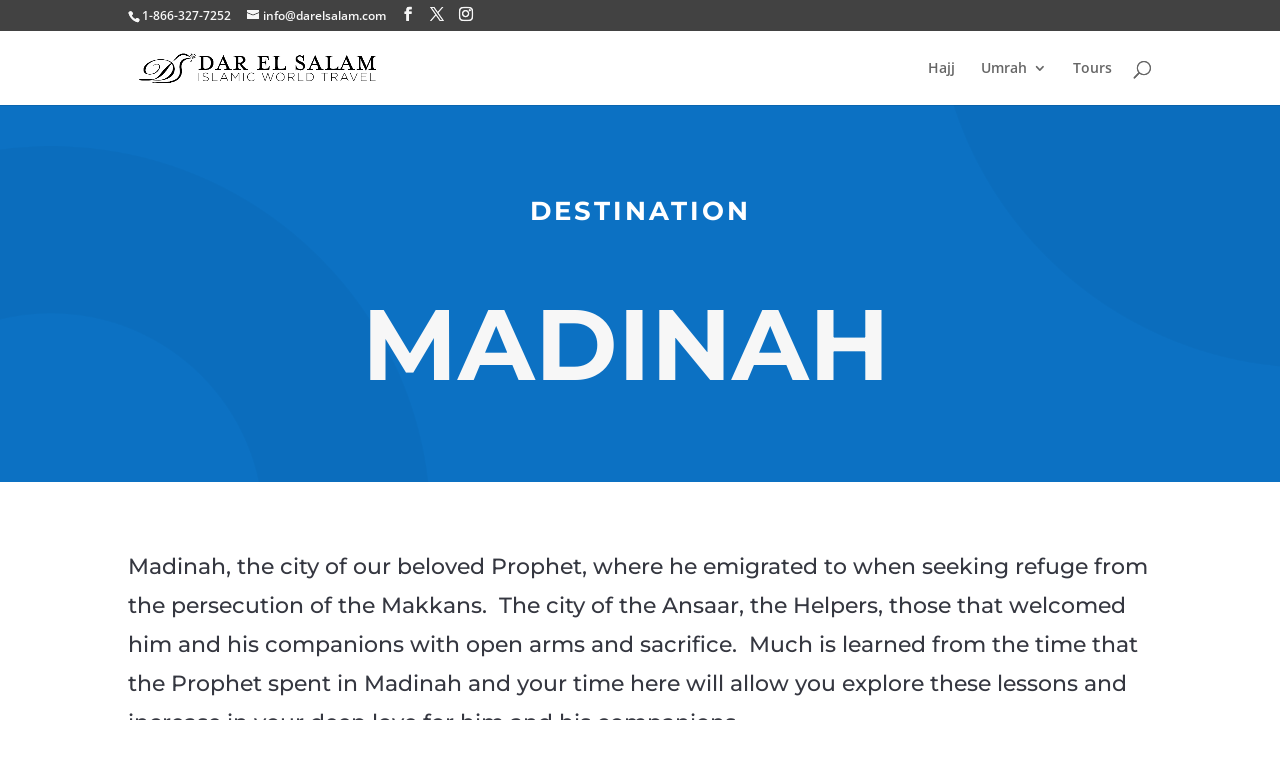

--- FILE ---
content_type: application/x-javascript
request_url: http://dstworldtravel.com/wp-content/plugins/dst-webinars-wp/public/webinars_v2.js?ver=2.1
body_size: 79556
content:
(function(){const r=document.createElement("link").relList;if(r&&r.supports&&r.supports("modulepreload"))return;for(const o of document.querySelectorAll('link[rel="modulepreload"]'))f(o);new MutationObserver(o=>{for(const g of o)if(g.type==="childList")for(const S of g.addedNodes)S.tagName==="LINK"&&S.rel==="modulepreload"&&f(S)}).observe(document,{childList:!0,subtree:!0});function c(o){const g={};return o.integrity&&(g.integrity=o.integrity),o.referrerPolicy&&(g.referrerPolicy=o.referrerPolicy),o.crossOrigin==="use-credentials"?g.credentials="include":o.crossOrigin==="anonymous"?g.credentials="omit":g.credentials="same-origin",g}function f(o){if(o.ep)return;o.ep=!0;const g=c(o);fetch(o.href,g)}})();function Gu(u){return u&&u.__esModule&&Object.prototype.hasOwnProperty.call(u,"default")?u.default:u}var mc={exports:{}},Hu={};/**
 * @license React
 * react-jsx-runtime.production.js
 *
 * Copyright (c) Meta Platforms, Inc. and affiliates.
 *
 * This source code is licensed under the MIT license found in the
 * LICENSE file in the root directory of this source tree.
 */var Rd;function mm(){if(Rd)return Hu;Rd=1;var u=Symbol.for("react.transitional.element"),r=Symbol.for("react.fragment");function c(f,o,g){var S=null;if(g!==void 0&&(S=""+g),o.key!==void 0&&(S=""+o.key),"key"in o){g={};for(var _ in o)_!=="key"&&(g[_]=o[_])}else g=o;return o=g.ref,{$$typeof:u,type:f,key:S,ref:o!==void 0?o:null,props:g}}return Hu.Fragment=r,Hu.jsx=c,Hu.jsxs=c,Hu}var Md;function vm(){return Md||(Md=1,mc.exports=mm()),mc.exports}var Ee=vm(),vc={exports:{}},ce={};/**
 * @license React
 * react.production.js
 *
 * Copyright (c) Meta Platforms, Inc. and affiliates.
 *
 * This source code is licensed under the MIT license found in the
 * LICENSE file in the root directory of this source tree.
 */var Cd;function Sm(){if(Cd)return ce;Cd=1;var u=Symbol.for("react.transitional.element"),r=Symbol.for("react.portal"),c=Symbol.for("react.fragment"),f=Symbol.for("react.strict_mode"),o=Symbol.for("react.profiler"),g=Symbol.for("react.consumer"),S=Symbol.for("react.context"),_=Symbol.for("react.forward_ref"),y=Symbol.for("react.suspense"),m=Symbol.for("react.memo"),O=Symbol.for("react.lazy"),U=Symbol.iterator;function D(v){return v===null||typeof v!="object"?null:(v=U&&v[U]||v["@@iterator"],typeof v=="function"?v:null)}var p={isMounted:function(){return!1},enqueueForceUpdate:function(){},enqueueReplaceState:function(){},enqueueSetState:function(){}},R=Object.assign,z={};function N(v,x,j){this.props=v,this.context=x,this.refs=z,this.updater=j||p}N.prototype.isReactComponent={},N.prototype.setState=function(v,x){if(typeof v!="object"&&typeof v!="function"&&v!=null)throw Error("takes an object of state variables to update or a function which returns an object of state variables.");this.updater.enqueueSetState(this,v,x,"setState")},N.prototype.forceUpdate=function(v){this.updater.enqueueForceUpdate(this,v,"forceUpdate")};function L(){}L.prototype=N.prototype;function k(v,x,j){this.props=v,this.context=x,this.refs=z,this.updater=j||p}var P=k.prototype=new L;P.constructor=k,R(P,N.prototype),P.isPureReactComponent=!0;var ve=Array.isArray,Z={H:null,A:null,T:null,S:null},de=Object.prototype.hasOwnProperty;function Ae(v,x,j,X,B,ae){return j=ae.ref,{$$typeof:u,type:v,key:x,ref:j!==void 0?j:null,props:ae}}function Te(v,x){return Ae(v.type,x,void 0,void 0,void 0,v.props)}function F(v){return typeof v=="object"&&v!==null&&v.$$typeof===u}function J(v){var x={"=":"=0",":":"=2"};return"$"+v.replace(/[=:]/g,function(j){return x[j]})}var ue=/\/+/g;function tt(v,x){return typeof v=="object"&&v!==null&&v.key!=null?J(""+v.key):x.toString(36)}function at(){}function ee(v){switch(v.status){case"fulfilled":return v.value;case"rejected":throw v.reason;default:switch(typeof v.status=="string"?v.then(at,at):(v.status="pending",v.then(function(x){v.status==="pending"&&(v.status="fulfilled",v.value=x)},function(x){v.status==="pending"&&(v.status="rejected",v.reason=x)})),v.status){case"fulfilled":return v.value;case"rejected":throw v.reason}}throw v}function Y(v,x,j,X,B){var ae=typeof v;(ae==="undefined"||ae==="boolean")&&(v=null);var ie=!1;if(v===null)ie=!0;else switch(ae){case"bigint":case"string":case"number":ie=!0;break;case"object":switch(v.$$typeof){case u:case r:ie=!0;break;case O:return ie=v._init,Y(ie(v._payload),x,j,X,B)}}if(ie)return B=B(v),ie=X===""?"."+tt(v,0):X,ve(B)?(j="",ie!=null&&(j=ie.replace(ue,"$&/")+"/"),Y(B,x,j,"",function(_e){return _e})):B!=null&&(F(B)&&(B=Te(B,j+(B.key==null||v&&v.key===B.key?"":(""+B.key).replace(ue,"$&/")+"/")+ie)),x.push(B)),1;ie=0;var be=X===""?".":X+":";if(ve(v))for(var he=0;he<v.length;he++)X=v[he],ae=be+tt(X,he),ie+=Y(X,x,j,ae,B);else if(he=D(v),typeof he=="function")for(v=he.call(v),he=0;!(X=v.next()).done;)X=X.value,ae=be+tt(X,he++),ie+=Y(X,x,j,ae,B);else if(ae==="object"){if(typeof v.then=="function")return Y(ee(v),x,j,X,B);throw x=String(v),Error("Objects are not valid as a React child (found: "+(x==="[object Object]"?"object with keys {"+Object.keys(v).join(", ")+"}":x)+"). If you meant to render a collection of children, use an array instead.")}return ie}function b(v,x,j){if(v==null)return v;var X=[],B=0;return Y(v,X,"","",function(ae){return x.call(j,ae,B++)}),X}function $(v){if(v._status===-1){var x=v._result;x=x(),x.then(function(j){(v._status===0||v._status===-1)&&(v._status=1,v._result=j)},function(j){(v._status===0||v._status===-1)&&(v._status=2,v._result=j)}),v._status===-1&&(v._status=0,v._result=x)}if(v._status===1)return v._result.default;throw v._result}var V=typeof reportError=="function"?reportError:function(v){if(typeof window=="object"&&typeof window.ErrorEvent=="function"){var x=new window.ErrorEvent("error",{bubbles:!0,cancelable:!0,message:typeof v=="object"&&v!==null&&typeof v.message=="string"?String(v.message):String(v),error:v});if(!window.dispatchEvent(x))return}else if(typeof process=="object"&&typeof process.emit=="function"){process.emit("uncaughtException",v);return}console.error(v)};function Q(){}return ce.Children={map:b,forEach:function(v,x,j){b(v,function(){x.apply(this,arguments)},j)},count:function(v){var x=0;return b(v,function(){x++}),x},toArray:function(v){return b(v,function(x){return x})||[]},only:function(v){if(!F(v))throw Error("React.Children.only expected to receive a single React element child.");return v}},ce.Component=N,ce.Fragment=c,ce.Profiler=o,ce.PureComponent=k,ce.StrictMode=f,ce.Suspense=y,ce.__CLIENT_INTERNALS_DO_NOT_USE_OR_WARN_USERS_THEY_CANNOT_UPGRADE=Z,ce.act=function(){throw Error("act(...) is not supported in production builds of React.")},ce.cache=function(v){return function(){return v.apply(null,arguments)}},ce.cloneElement=function(v,x,j){if(v==null)throw Error("The argument must be a React element, but you passed "+v+".");var X=R({},v.props),B=v.key,ae=void 0;if(x!=null)for(ie in x.ref!==void 0&&(ae=void 0),x.key!==void 0&&(B=""+x.key),x)!de.call(x,ie)||ie==="key"||ie==="__self"||ie==="__source"||ie==="ref"&&x.ref===void 0||(X[ie]=x[ie]);var ie=arguments.length-2;if(ie===1)X.children=j;else if(1<ie){for(var be=Array(ie),he=0;he<ie;he++)be[he]=arguments[he+2];X.children=be}return Ae(v.type,B,void 0,void 0,ae,X)},ce.createContext=function(v){return v={$$typeof:S,_currentValue:v,_currentValue2:v,_threadCount:0,Provider:null,Consumer:null},v.Provider=v,v.Consumer={$$typeof:g,_context:v},v},ce.createElement=function(v,x,j){var X,B={},ae=null;if(x!=null)for(X in x.key!==void 0&&(ae=""+x.key),x)de.call(x,X)&&X!=="key"&&X!=="__self"&&X!=="__source"&&(B[X]=x[X]);var ie=arguments.length-2;if(ie===1)B.children=j;else if(1<ie){for(var be=Array(ie),he=0;he<ie;he++)be[he]=arguments[he+2];B.children=be}if(v&&v.defaultProps)for(X in ie=v.defaultProps,ie)B[X]===void 0&&(B[X]=ie[X]);return Ae(v,ae,void 0,void 0,null,B)},ce.createRef=function(){return{current:null}},ce.forwardRef=function(v){return{$$typeof:_,render:v}},ce.isValidElement=F,ce.lazy=function(v){return{$$typeof:O,_payload:{_status:-1,_result:v},_init:$}},ce.memo=function(v,x){return{$$typeof:m,type:v,compare:x===void 0?null:x}},ce.startTransition=function(v){var x=Z.T,j={};Z.T=j;try{var X=v(),B=Z.S;B!==null&&B(j,X),typeof X=="object"&&X!==null&&typeof X.then=="function"&&X.then(Q,V)}catch(ae){V(ae)}finally{Z.T=x}},ce.unstable_useCacheRefresh=function(){return Z.H.useCacheRefresh()},ce.use=function(v){return Z.H.use(v)},ce.useActionState=function(v,x,j){return Z.H.useActionState(v,x,j)},ce.useCallback=function(v,x){return Z.H.useCallback(v,x)},ce.useContext=function(v){return Z.H.useContext(v)},ce.useDebugValue=function(){},ce.useDeferredValue=function(v,x){return Z.H.useDeferredValue(v,x)},ce.useEffect=function(v,x){return Z.H.useEffect(v,x)},ce.useId=function(){return Z.H.useId()},ce.useImperativeHandle=function(v,x,j){return Z.H.useImperativeHandle(v,x,j)},ce.useInsertionEffect=function(v,x){return Z.H.useInsertionEffect(v,x)},ce.useLayoutEffect=function(v,x){return Z.H.useLayoutEffect(v,x)},ce.useMemo=function(v,x){return Z.H.useMemo(v,x)},ce.useOptimistic=function(v,x){return Z.H.useOptimistic(v,x)},ce.useReducer=function(v,x,j){return Z.H.useReducer(v,x,j)},ce.useRef=function(v){return Z.H.useRef(v)},ce.useState=function(v){return Z.H.useState(v)},ce.useSyncExternalStore=function(v,x,j){return Z.H.useSyncExternalStore(v,x,j)},ce.useTransition=function(){return Z.H.useTransition()},ce.version="19.0.0",ce}var Ed;function xc(){return Ed||(Ed=1,vc.exports=Sm()),vc.exports}var Ht=xc(),Sc={exports:{}},xu={},yc={exports:{}},pc={};/**
 * @license React
 * scheduler.production.js
 *
 * Copyright (c) Meta Platforms, Inc. and affiliates.
 *
 * This source code is licensed under the MIT license found in the
 * LICENSE file in the root directory of this source tree.
 */var zd;function ym(){return zd||(zd=1,function(u){function r(b,$){var V=b.length;b.push($);e:for(;0<V;){var Q=V-1>>>1,v=b[Q];if(0<o(v,$))b[Q]=$,b[V]=v,V=Q;else break e}}function c(b){return b.length===0?null:b[0]}function f(b){if(b.length===0)return null;var $=b[0],V=b.pop();if(V!==$){b[0]=V;e:for(var Q=0,v=b.length,x=v>>>1;Q<x;){var j=2*(Q+1)-1,X=b[j],B=j+1,ae=b[B];if(0>o(X,V))B<v&&0>o(ae,X)?(b[Q]=ae,b[B]=V,Q=B):(b[Q]=X,b[j]=V,Q=j);else if(B<v&&0>o(ae,V))b[Q]=ae,b[B]=V,Q=B;else break e}}return $}function o(b,$){var V=b.sortIndex-$.sortIndex;return V!==0?V:b.id-$.id}if(u.unstable_now=void 0,typeof performance=="object"&&typeof performance.now=="function"){var g=performance;u.unstable_now=function(){return g.now()}}else{var S=Date,_=S.now();u.unstable_now=function(){return S.now()-_}}var y=[],m=[],O=1,U=null,D=3,p=!1,R=!1,z=!1,N=typeof setTimeout=="function"?setTimeout:null,L=typeof clearTimeout=="function"?clearTimeout:null,k=typeof setImmediate<"u"?setImmediate:null;function P(b){for(var $=c(m);$!==null;){if($.callback===null)f(m);else if($.startTime<=b)f(m),$.sortIndex=$.expirationTime,r(y,$);else break;$=c(m)}}function ve(b){if(z=!1,P(b),!R)if(c(y)!==null)R=!0,ee();else{var $=c(m);$!==null&&Y(ve,$.startTime-b)}}var Z=!1,de=-1,Ae=5,Te=-1;function F(){return!(u.unstable_now()-Te<Ae)}function J(){if(Z){var b=u.unstable_now();Te=b;var $=!0;try{e:{R=!1,z&&(z=!1,L(de),de=-1),p=!0;var V=D;try{t:{for(P(b),U=c(y);U!==null&&!(U.expirationTime>b&&F());){var Q=U.callback;if(typeof Q=="function"){U.callback=null,D=U.priorityLevel;var v=Q(U.expirationTime<=b);if(b=u.unstable_now(),typeof v=="function"){U.callback=v,P(b),$=!0;break t}U===c(y)&&f(y),P(b)}else f(y);U=c(y)}if(U!==null)$=!0;else{var x=c(m);x!==null&&Y(ve,x.startTime-b),$=!1}}break e}finally{U=null,D=V,p=!1}$=void 0}}finally{$?ue():Z=!1}}}var ue;if(typeof k=="function")ue=function(){k(J)};else if(typeof MessageChannel<"u"){var tt=new MessageChannel,at=tt.port2;tt.port1.onmessage=J,ue=function(){at.postMessage(null)}}else ue=function(){N(J,0)};function ee(){Z||(Z=!0,ue())}function Y(b,$){de=N(function(){b(u.unstable_now())},$)}u.unstable_IdlePriority=5,u.unstable_ImmediatePriority=1,u.unstable_LowPriority=4,u.unstable_NormalPriority=3,u.unstable_Profiling=null,u.unstable_UserBlockingPriority=2,u.unstable_cancelCallback=function(b){b.callback=null},u.unstable_continueExecution=function(){R||p||(R=!0,ee())},u.unstable_forceFrameRate=function(b){0>b||125<b?console.error("forceFrameRate takes a positive int between 0 and 125, forcing frame rates higher than 125 fps is not supported"):Ae=0<b?Math.floor(1e3/b):5},u.unstable_getCurrentPriorityLevel=function(){return D},u.unstable_getFirstCallbackNode=function(){return c(y)},u.unstable_next=function(b){switch(D){case 1:case 2:case 3:var $=3;break;default:$=D}var V=D;D=$;try{return b()}finally{D=V}},u.unstable_pauseExecution=function(){},u.unstable_requestPaint=function(){},u.unstable_runWithPriority=function(b,$){switch(b){case 1:case 2:case 3:case 4:case 5:break;default:b=3}var V=D;D=b;try{return $()}finally{D=V}},u.unstable_scheduleCallback=function(b,$,V){var Q=u.unstable_now();switch(typeof V=="object"&&V!==null?(V=V.delay,V=typeof V=="number"&&0<V?Q+V:Q):V=Q,b){case 1:var v=-1;break;case 2:v=250;break;case 5:v=1073741823;break;case 4:v=1e4;break;default:v=5e3}return v=V+v,b={id:O++,callback:$,priorityLevel:b,startTime:V,expirationTime:v,sortIndex:-1},V>Q?(b.sortIndex=V,r(m,b),c(y)===null&&b===c(m)&&(z?(L(de),de=-1):z=!0,Y(ve,V-Q))):(b.sortIndex=v,r(y,b),R||p||(R=!0,ee())),b},u.unstable_shouldYield=F,u.unstable_wrapCallback=function(b){var $=D;return function(){var V=D;D=$;try{return b.apply(this,arguments)}finally{D=V}}}}(pc)),pc}var Dd;function pm(){return Dd||(Dd=1,yc.exports=ym()),yc.exports}var _c={exports:{}},ke={};/**
 * @license React
 * react-dom.production.js
 *
 * Copyright (c) Meta Platforms, Inc. and affiliates.
 *
 * This source code is licensed under the MIT license found in the
 * LICENSE file in the root directory of this source tree.
 */var Ad;function _m(){if(Ad)return ke;Ad=1;var u=xc();function r(y){var m="https://react.dev/errors/"+y;if(1<arguments.length){m+="?args[]="+encodeURIComponent(arguments[1]);for(var O=2;O<arguments.length;O++)m+="&args[]="+encodeURIComponent(arguments[O])}return"Minified React error #"+y+"; visit "+m+" for the full message or use the non-minified dev environment for full errors and additional helpful warnings."}function c(){}var f={d:{f:c,r:function(){throw Error(r(522))},D:c,C:c,L:c,m:c,X:c,S:c,M:c},p:0,findDOMNode:null},o=Symbol.for("react.portal");function g(y,m,O){var U=3<arguments.length&&arguments[3]!==void 0?arguments[3]:null;return{$$typeof:o,key:U==null?null:""+U,children:y,containerInfo:m,implementation:O}}var S=u.__CLIENT_INTERNALS_DO_NOT_USE_OR_WARN_USERS_THEY_CANNOT_UPGRADE;function _(y,m){if(y==="font")return"";if(typeof m=="string")return m==="use-credentials"?m:""}return ke.__DOM_INTERNALS_DO_NOT_USE_OR_WARN_USERS_THEY_CANNOT_UPGRADE=f,ke.createPortal=function(y,m){var O=2<arguments.length&&arguments[2]!==void 0?arguments[2]:null;if(!m||m.nodeType!==1&&m.nodeType!==9&&m.nodeType!==11)throw Error(r(299));return g(y,m,null,O)},ke.flushSync=function(y){var m=S.T,O=f.p;try{if(S.T=null,f.p=2,y)return y()}finally{S.T=m,f.p=O,f.d.f()}},ke.preconnect=function(y,m){typeof y=="string"&&(m?(m=m.crossOrigin,m=typeof m=="string"?m==="use-credentials"?m:"":void 0):m=null,f.d.C(y,m))},ke.prefetchDNS=function(y){typeof y=="string"&&f.d.D(y)},ke.preinit=function(y,m){if(typeof y=="string"&&m&&typeof m.as=="string"){var O=m.as,U=_(O,m.crossOrigin),D=typeof m.integrity=="string"?m.integrity:void 0,p=typeof m.fetchPriority=="string"?m.fetchPriority:void 0;O==="style"?f.d.S(y,typeof m.precedence=="string"?m.precedence:void 0,{crossOrigin:U,integrity:D,fetchPriority:p}):O==="script"&&f.d.X(y,{crossOrigin:U,integrity:D,fetchPriority:p,nonce:typeof m.nonce=="string"?m.nonce:void 0})}},ke.preinitModule=function(y,m){if(typeof y=="string")if(typeof m=="object"&&m!==null){if(m.as==null||m.as==="script"){var O=_(m.as,m.crossOrigin);f.d.M(y,{crossOrigin:O,integrity:typeof m.integrity=="string"?m.integrity:void 0,nonce:typeof m.nonce=="string"?m.nonce:void 0})}}else m==null&&f.d.M(y)},ke.preload=function(y,m){if(typeof y=="string"&&typeof m=="object"&&m!==null&&typeof m.as=="string"){var O=m.as,U=_(O,m.crossOrigin);f.d.L(y,O,{crossOrigin:U,integrity:typeof m.integrity=="string"?m.integrity:void 0,nonce:typeof m.nonce=="string"?m.nonce:void 0,type:typeof m.type=="string"?m.type:void 0,fetchPriority:typeof m.fetchPriority=="string"?m.fetchPriority:void 0,referrerPolicy:typeof m.referrerPolicy=="string"?m.referrerPolicy:void 0,imageSrcSet:typeof m.imageSrcSet=="string"?m.imageSrcSet:void 0,imageSizes:typeof m.imageSizes=="string"?m.imageSizes:void 0,media:typeof m.media=="string"?m.media:void 0})}},ke.preloadModule=function(y,m){if(typeof y=="string")if(m){var O=_(m.as,m.crossOrigin);f.d.m(y,{as:typeof m.as=="string"&&m.as!=="script"?m.as:void 0,crossOrigin:O,integrity:typeof m.integrity=="string"?m.integrity:void 0})}else f.d.m(y)},ke.requestFormReset=function(y){f.d.r(y)},ke.unstable_batchedUpdates=function(y,m){return y(m)},ke.useFormState=function(y,m,O){return S.H.useFormState(y,m,O)},ke.useFormStatus=function(){return S.H.useHostTransitionStatus()},ke.version="19.0.0",ke}var Td;function Rm(){if(Td)return _c.exports;Td=1;function u(){if(!(typeof __REACT_DEVTOOLS_GLOBAL_HOOK__>"u"||typeof __REACT_DEVTOOLS_GLOBAL_HOOK__.checkDCE!="function"))try{__REACT_DEVTOOLS_GLOBAL_HOOK__.checkDCE(u)}catch(r){console.error(r)}}return u(),_c.exports=_m(),_c.exports}/**
 * @license React
 * react-dom-client.production.js
 *
 * Copyright (c) Meta Platforms, Inc. and affiliates.
 *
 * This source code is licensed under the MIT license found in the
 * LICENSE file in the root directory of this source tree.
 */var bd;function Mm(){if(bd)return xu;bd=1;var u=pm(),r=xc(),c=Rm();function f(e){var t="https://react.dev/errors/"+e;if(1<arguments.length){t+="?args[]="+encodeURIComponent(arguments[1]);for(var l=2;l<arguments.length;l++)t+="&args[]="+encodeURIComponent(arguments[l])}return"Minified React error #"+e+"; visit "+t+" for the full message or use the non-minified dev environment for full errors and additional helpful warnings."}function o(e){return!(!e||e.nodeType!==1&&e.nodeType!==9&&e.nodeType!==11)}var g=Symbol.for("react.element"),S=Symbol.for("react.transitional.element"),_=Symbol.for("react.portal"),y=Symbol.for("react.fragment"),m=Symbol.for("react.strict_mode"),O=Symbol.for("react.profiler"),U=Symbol.for("react.provider"),D=Symbol.for("react.consumer"),p=Symbol.for("react.context"),R=Symbol.for("react.forward_ref"),z=Symbol.for("react.suspense"),N=Symbol.for("react.suspense_list"),L=Symbol.for("react.memo"),k=Symbol.for("react.lazy"),P=Symbol.for("react.offscreen"),ve=Symbol.for("react.memo_cache_sentinel"),Z=Symbol.iterator;function de(e){return e===null||typeof e!="object"?null:(e=Z&&e[Z]||e["@@iterator"],typeof e=="function"?e:null)}var Ae=Symbol.for("react.client.reference");function Te(e){if(e==null)return null;if(typeof e=="function")return e.$$typeof===Ae?null:e.displayName||e.name||null;if(typeof e=="string")return e;switch(e){case y:return"Fragment";case _:return"Portal";case O:return"Profiler";case m:return"StrictMode";case z:return"Suspense";case N:return"SuspenseList"}if(typeof e=="object")switch(e.$$typeof){case p:return(e.displayName||"Context")+".Provider";case D:return(e._context.displayName||"Context")+".Consumer";case R:var t=e.render;return e=e.displayName,e||(e=t.displayName||t.name||"",e=e!==""?"ForwardRef("+e+")":"ForwardRef"),e;case L:return t=e.displayName||null,t!==null?t:Te(e.type)||"Memo";case k:t=e._payload,e=e._init;try{return Te(e(t))}catch{}}return null}var F=r.__CLIENT_INTERNALS_DO_NOT_USE_OR_WARN_USERS_THEY_CANNOT_UPGRADE,J=Object.assign,ue,tt;function at(e){if(ue===void 0)try{throw Error()}catch(l){var t=l.stack.trim().match(/\n( *(at )?)/);ue=t&&t[1]||"",tt=-1<l.stack.indexOf(`
    at`)?" (<anonymous>)":-1<l.stack.indexOf("@")?"@unknown:0:0":""}return`
`+ue+e+tt}var ee=!1;function Y(e,t){if(!e||ee)return"";ee=!0;var l=Error.prepareStackTrace;Error.prepareStackTrace=void 0;try{var n={DetermineComponentFrameRoot:function(){try{if(t){var q=function(){throw Error()};if(Object.defineProperty(q.prototype,"props",{set:function(){throw Error()}}),typeof Reflect=="object"&&Reflect.construct){try{Reflect.construct(q,[])}catch(w){var T=w}Reflect.construct(e,[],q)}else{try{q.call()}catch(w){T=w}e.call(q.prototype)}}else{try{throw Error()}catch(w){T=w}(q=e())&&typeof q.catch=="function"&&q.catch(function(){})}}catch(w){if(w&&T&&typeof w.stack=="string")return[w.stack,T.stack]}return[null,null]}};n.DetermineComponentFrameRoot.displayName="DetermineComponentFrameRoot";var a=Object.getOwnPropertyDescriptor(n.DetermineComponentFrameRoot,"name");a&&a.configurable&&Object.defineProperty(n.DetermineComponentFrameRoot,"name",{value:"DetermineComponentFrameRoot"});var i=n.DetermineComponentFrameRoot(),s=i[0],d=i[1];if(s&&d){var h=s.split(`
`),C=d.split(`
`);for(a=n=0;n<h.length&&!h[n].includes("DetermineComponentFrameRoot");)n++;for(;a<C.length&&!C[a].includes("DetermineComponentFrameRoot");)a++;if(n===h.length||a===C.length)for(n=h.length-1,a=C.length-1;1<=n&&0<=a&&h[n]!==C[a];)a--;for(;1<=n&&0<=a;n--,a--)if(h[n]!==C[a]){if(n!==1||a!==1)do if(n--,a--,0>a||h[n]!==C[a]){var H=`
`+h[n].replace(" at new "," at ");return e.displayName&&H.includes("<anonymous>")&&(H=H.replace("<anonymous>",e.displayName)),H}while(1<=n&&0<=a);break}}}finally{ee=!1,Error.prepareStackTrace=l}return(l=e?e.displayName||e.name:"")?at(l):""}function b(e){switch(e.tag){case 26:case 27:case 5:return at(e.type);case 16:return at("Lazy");case 13:return at("Suspense");case 19:return at("SuspenseList");case 0:case 15:return e=Y(e.type,!1),e;case 11:return e=Y(e.type.render,!1),e;case 1:return e=Y(e.type,!0),e;default:return""}}function $(e){try{var t="";do t+=b(e),e=e.return;while(e);return t}catch(l){return`
Error generating stack: `+l.message+`
`+l.stack}}function V(e){var t=e,l=e;if(e.alternate)for(;t.return;)t=t.return;else{e=t;do t=e,t.flags&4098&&(l=t.return),e=t.return;while(e)}return t.tag===3?l:null}function Q(e){if(e.tag===13){var t=e.memoizedState;if(t===null&&(e=e.alternate,e!==null&&(t=e.memoizedState)),t!==null)return t.dehydrated}return null}function v(e){if(V(e)!==e)throw Error(f(188))}function x(e){var t=e.alternate;if(!t){if(t=V(e),t===null)throw Error(f(188));return t!==e?null:e}for(var l=e,n=t;;){var a=l.return;if(a===null)break;var i=a.alternate;if(i===null){if(n=a.return,n!==null){l=n;continue}break}if(a.child===i.child){for(i=a.child;i;){if(i===l)return v(a),e;if(i===n)return v(a),t;i=i.sibling}throw Error(f(188))}if(l.return!==n.return)l=a,n=i;else{for(var s=!1,d=a.child;d;){if(d===l){s=!0,l=a,n=i;break}if(d===n){s=!0,n=a,l=i;break}d=d.sibling}if(!s){for(d=i.child;d;){if(d===l){s=!0,l=i,n=a;break}if(d===n){s=!0,n=i,l=a;break}d=d.sibling}if(!s)throw Error(f(189))}}if(l.alternate!==n)throw Error(f(190))}if(l.tag!==3)throw Error(f(188));return l.stateNode.current===l?e:t}function j(e){var t=e.tag;if(t===5||t===26||t===27||t===6)return e;for(e=e.child;e!==null;){if(t=j(e),t!==null)return t;e=e.sibling}return null}var X=Array.isArray,B=c.__DOM_INTERNALS_DO_NOT_USE_OR_WARN_USERS_THEY_CANNOT_UPGRADE,ae={pending:!1,data:null,method:null,action:null},ie=[],be=-1;function he(e){return{current:e}}function _e(e){0>be||(e.current=ie[be],ie[be]=null,be--)}function re(e,t){be++,ie[be]=e.current,e.current=t}var $e=he(null),At=he(null),it=he(null),qu=he(null);function Nu(e,t){switch(re(it,t),re(At,e),re($e,null),e=t.nodeType,e){case 9:case 11:t=(t=t.documentElement)&&(t=t.namespaceURI)?Wo(t):0;break;default:if(e=e===8?t.parentNode:t,t=e.tagName,e=e.namespaceURI)e=Wo(e),t=ko(e,t);else switch(t){case"svg":t=1;break;case"math":t=2;break;default:t=0}}_e($e),re($e,t)}function Pl(){_e($e),_e(At),_e(it)}function ai(e){e.memoizedState!==null&&re(qu,e);var t=$e.current,l=ko(t,e.type);t!==l&&(re(At,e),re($e,l))}function $u(e){At.current===e&&(_e($e),_e(At)),qu.current===e&&(_e(qu),Au._currentValue=ae)}var ii=Object.prototype.hasOwnProperty,fi=u.unstable_scheduleCallback,ci=u.unstable_cancelCallback,Fd=u.unstable_shouldYield,Kd=u.unstable_requestPaint,Ut=u.unstable_now,Jd=u.unstable_getCurrentPriorityLevel,Nc=u.unstable_ImmediatePriority,$c=u.unstable_UserBlockingPriority,Bu=u.unstable_NormalPriority,Wd=u.unstable_LowPriority,Bc=u.unstable_IdlePriority,kd=u.log,Pd=u.unstable_setDisableYieldValue,Gn=null,ft=null;function Id(e){if(ft&&typeof ft.onCommitFiberRoot=="function")try{ft.onCommitFiberRoot(Gn,e,void 0,(e.current.flags&128)===128)}catch{}}function al(e){if(typeof kd=="function"&&Pd(e),ft&&typeof ft.setStrictMode=="function")try{ft.setStrictMode(Gn,e)}catch{}}var ct=Math.clz32?Math.clz32:lg,eg=Math.log,tg=Math.LN2;function lg(e){return e>>>=0,e===0?32:31-(eg(e)/tg|0)|0}var Yu=128,Lu=4194304;function Ol(e){var t=e&42;if(t!==0)return t;switch(e&-e){case 1:return 1;case 2:return 2;case 4:return 4;case 8:return 8;case 16:return 16;case 32:return 32;case 64:return 64;case 128:case 256:case 512:case 1024:case 2048:case 4096:case 8192:case 16384:case 32768:case 65536:case 131072:case 262144:case 524288:case 1048576:case 2097152:return e&4194176;case 4194304:case 8388608:case 16777216:case 33554432:return e&62914560;case 67108864:return 67108864;case 134217728:return 134217728;case 268435456:return 268435456;case 536870912:return 536870912;case 1073741824:return 0;default:return e}}function ju(e,t){var l=e.pendingLanes;if(l===0)return 0;var n=0,a=e.suspendedLanes,i=e.pingedLanes,s=e.warmLanes;e=e.finishedLanes!==0;var d=l&134217727;return d!==0?(l=d&~a,l!==0?n=Ol(l):(i&=d,i!==0?n=Ol(i):e||(s=d&~s,s!==0&&(n=Ol(s))))):(d=l&~a,d!==0?n=Ol(d):i!==0?n=Ol(i):e||(s=l&~s,s!==0&&(n=Ol(s)))),n===0?0:t!==0&&t!==n&&!(t&a)&&(a=n&-n,s=t&-t,a>=s||a===32&&(s&4194176)!==0)?t:n}function qn(e,t){return(e.pendingLanes&~(e.suspendedLanes&~e.pingedLanes)&t)===0}function ng(e,t){switch(e){case 1:case 2:case 4:case 8:return t+250;case 16:case 32:case 64:case 128:case 256:case 512:case 1024:case 2048:case 4096:case 8192:case 16384:case 32768:case 65536:case 131072:case 262144:case 524288:case 1048576:case 2097152:return t+5e3;case 4194304:case 8388608:case 16777216:case 33554432:return-1;case 67108864:case 134217728:case 268435456:case 536870912:case 1073741824:return-1;default:return-1}}function Yc(){var e=Yu;return Yu<<=1,!(Yu&4194176)&&(Yu=128),e}function Lc(){var e=Lu;return Lu<<=1,!(Lu&62914560)&&(Lu=4194304),e}function ri(e){for(var t=[],l=0;31>l;l++)t.push(e);return t}function Nn(e,t){e.pendingLanes|=t,t!==268435456&&(e.suspendedLanes=0,e.pingedLanes=0,e.warmLanes=0)}function ug(e,t,l,n,a,i){var s=e.pendingLanes;e.pendingLanes=l,e.suspendedLanes=0,e.pingedLanes=0,e.warmLanes=0,e.expiredLanes&=l,e.entangledLanes&=l,e.errorRecoveryDisabledLanes&=l,e.shellSuspendCounter=0;var d=e.entanglements,h=e.expirationTimes,C=e.hiddenUpdates;for(l=s&~l;0<l;){var H=31-ct(l),q=1<<H;d[H]=0,h[H]=-1;var T=C[H];if(T!==null)for(C[H]=null,H=0;H<T.length;H++){var w=T[H];w!==null&&(w.lane&=-536870913)}l&=~q}n!==0&&jc(e,n,0),i!==0&&a===0&&e.tag!==0&&(e.suspendedLanes|=i&~(s&~t))}function jc(e,t,l){e.pendingLanes|=t,e.suspendedLanes&=~t;var n=31-ct(t);e.entangledLanes|=t,e.entanglements[n]=e.entanglements[n]|1073741824|l&4194218}function Xc(e,t){var l=e.entangledLanes|=t;for(e=e.entanglements;l;){var n=31-ct(l),a=1<<n;a&t|e[n]&t&&(e[n]|=t),l&=~a}}function Qc(e){return e&=-e,2<e?8<e?e&134217727?32:268435456:8:2}function Zc(){var e=B.p;return e!==0?e:(e=window.event,e===void 0?32:md(e.type))}function ag(e,t){var l=B.p;try{return B.p=e,t()}finally{B.p=l}}var il=Math.random().toString(36).slice(2),Je="__reactFiber$"+il,lt="__reactProps$"+il,Il="__reactContainer$"+il,si="__reactEvents$"+il,ig="__reactListeners$"+il,fg="__reactHandles$"+il,Fc="__reactResources$"+il,$n="__reactMarker$"+il;function oi(e){delete e[Je],delete e[lt],delete e[si],delete e[ig],delete e[fg]}function wl(e){var t=e[Je];if(t)return t;for(var l=e.parentNode;l;){if(t=l[Il]||l[Je]){if(l=t.alternate,t.child!==null||l!==null&&l.child!==null)for(e=ed(e);e!==null;){if(l=e[Je])return l;e=ed(e)}return t}e=l,l=e.parentNode}return null}function en(e){if(e=e[Je]||e[Il]){var t=e.tag;if(t===5||t===6||t===13||t===26||t===27||t===3)return e}return null}function Bn(e){var t=e.tag;if(t===5||t===26||t===27||t===6)return e.stateNode;throw Error(f(33))}function tn(e){var t=e[Fc];return t||(t=e[Fc]={hoistableStyles:new Map,hoistableScripts:new Map}),t}function Le(e){e[$n]=!0}var Kc=new Set,Jc={};function Hl(e,t){ln(e,t),ln(e+"Capture",t)}function ln(e,t){for(Jc[e]=t,e=0;e<t.length;e++)Kc.add(t[e])}var Yt=!(typeof window>"u"||typeof window.document>"u"||typeof window.document.createElement>"u"),cg=RegExp("^[:A-Z_a-z\\u00C0-\\u00D6\\u00D8-\\u00F6\\u00F8-\\u02FF\\u0370-\\u037D\\u037F-\\u1FFF\\u200C-\\u200D\\u2070-\\u218F\\u2C00-\\u2FEF\\u3001-\\uD7FF\\uF900-\\uFDCF\\uFDF0-\\uFFFD][:A-Z_a-z\\u00C0-\\u00D6\\u00D8-\\u00F6\\u00F8-\\u02FF\\u0370-\\u037D\\u037F-\\u1FFF\\u200C-\\u200D\\u2070-\\u218F\\u2C00-\\u2FEF\\u3001-\\uD7FF\\uF900-\\uFDCF\\uFDF0-\\uFFFD\\-.0-9\\u00B7\\u0300-\\u036F\\u203F-\\u2040]*$"),Wc={},kc={};function rg(e){return ii.call(kc,e)?!0:ii.call(Wc,e)?!1:cg.test(e)?kc[e]=!0:(Wc[e]=!0,!1)}function Xu(e,t,l){if(rg(t))if(l===null)e.removeAttribute(t);else{switch(typeof l){case"undefined":case"function":case"symbol":e.removeAttribute(t);return;case"boolean":var n=t.toLowerCase().slice(0,5);if(n!=="data-"&&n!=="aria-"){e.removeAttribute(t);return}}e.setAttribute(t,""+l)}}function Qu(e,t,l){if(l===null)e.removeAttribute(t);else{switch(typeof l){case"undefined":case"function":case"symbol":case"boolean":e.removeAttribute(t);return}e.setAttribute(t,""+l)}}function Lt(e,t,l,n){if(n===null)e.removeAttribute(l);else{switch(typeof n){case"undefined":case"function":case"symbol":case"boolean":e.removeAttribute(l);return}e.setAttributeNS(t,l,""+n)}}function mt(e){switch(typeof e){case"bigint":case"boolean":case"number":case"string":case"undefined":return e;case"object":return e;default:return""}}function Pc(e){var t=e.type;return(e=e.nodeName)&&e.toLowerCase()==="input"&&(t==="checkbox"||t==="radio")}function sg(e){var t=Pc(e)?"checked":"value",l=Object.getOwnPropertyDescriptor(e.constructor.prototype,t),n=""+e[t];if(!e.hasOwnProperty(t)&&typeof l<"u"&&typeof l.get=="function"&&typeof l.set=="function"){var a=l.get,i=l.set;return Object.defineProperty(e,t,{configurable:!0,get:function(){return a.call(this)},set:function(s){n=""+s,i.call(this,s)}}),Object.defineProperty(e,t,{enumerable:l.enumerable}),{getValue:function(){return n},setValue:function(s){n=""+s},stopTracking:function(){e._valueTracker=null,delete e[t]}}}}function Zu(e){e._valueTracker||(e._valueTracker=sg(e))}function Ic(e){if(!e)return!1;var t=e._valueTracker;if(!t)return!0;var l=t.getValue(),n="";return e&&(n=Pc(e)?e.checked?"true":"false":e.value),e=n,e!==l?(t.setValue(e),!0):!1}function Fu(e){if(e=e||(typeof document<"u"?document:void 0),typeof e>"u")return null;try{return e.activeElement||e.body}catch{return e.body}}var og=/[\n"\\]/g;function vt(e){return e.replace(og,function(t){return"\\"+t.charCodeAt(0).toString(16)+" "})}function di(e,t,l,n,a,i,s,d){e.name="",s!=null&&typeof s!="function"&&typeof s!="symbol"&&typeof s!="boolean"?e.type=s:e.removeAttribute("type"),t!=null?s==="number"?(t===0&&e.value===""||e.value!=t)&&(e.value=""+mt(t)):e.value!==""+mt(t)&&(e.value=""+mt(t)):s!=="submit"&&s!=="reset"||e.removeAttribute("value"),t!=null?gi(e,s,mt(t)):l!=null?gi(e,s,mt(l)):n!=null&&e.removeAttribute("value"),a==null&&i!=null&&(e.defaultChecked=!!i),a!=null&&(e.checked=a&&typeof a!="function"&&typeof a!="symbol"),d!=null&&typeof d!="function"&&typeof d!="symbol"&&typeof d!="boolean"?e.name=""+mt(d):e.removeAttribute("name")}function er(e,t,l,n,a,i,s,d){if(i!=null&&typeof i!="function"&&typeof i!="symbol"&&typeof i!="boolean"&&(e.type=i),t!=null||l!=null){if(!(i!=="submit"&&i!=="reset"||t!=null))return;l=l!=null?""+mt(l):"",t=t!=null?""+mt(t):l,d||t===e.value||(e.value=t),e.defaultValue=t}n=n??a,n=typeof n!="function"&&typeof n!="symbol"&&!!n,e.checked=d?e.checked:!!n,e.defaultChecked=!!n,s!=null&&typeof s!="function"&&typeof s!="symbol"&&typeof s!="boolean"&&(e.name=s)}function gi(e,t,l){t==="number"&&Fu(e.ownerDocument)===e||e.defaultValue===""+l||(e.defaultValue=""+l)}function nn(e,t,l,n){if(e=e.options,t){t={};for(var a=0;a<l.length;a++)t["$"+l[a]]=!0;for(l=0;l<e.length;l++)a=t.hasOwnProperty("$"+e[l].value),e[l].selected!==a&&(e[l].selected=a),a&&n&&(e[l].defaultSelected=!0)}else{for(l=""+mt(l),t=null,a=0;a<e.length;a++){if(e[a].value===l){e[a].selected=!0,n&&(e[a].defaultSelected=!0);return}t!==null||e[a].disabled||(t=e[a])}t!==null&&(t.selected=!0)}}function tr(e,t,l){if(t!=null&&(t=""+mt(t),t!==e.value&&(e.value=t),l==null)){e.defaultValue!==t&&(e.defaultValue=t);return}e.defaultValue=l!=null?""+mt(l):""}function lr(e,t,l,n){if(t==null){if(n!=null){if(l!=null)throw Error(f(92));if(X(n)){if(1<n.length)throw Error(f(93));n=n[0]}l=n}l==null&&(l=""),t=l}l=mt(t),e.defaultValue=l,n=e.textContent,n===l&&n!==""&&n!==null&&(e.value=n)}function un(e,t){if(t){var l=e.firstChild;if(l&&l===e.lastChild&&l.nodeType===3){l.nodeValue=t;return}}e.textContent=t}var dg=new Set("animationIterationCount aspectRatio borderImageOutset borderImageSlice borderImageWidth boxFlex boxFlexGroup boxOrdinalGroup columnCount columns flex flexGrow flexPositive flexShrink flexNegative flexOrder gridArea gridRow gridRowEnd gridRowSpan gridRowStart gridColumn gridColumnEnd gridColumnSpan gridColumnStart fontWeight lineClamp lineHeight opacity order orphans scale tabSize widows zIndex zoom fillOpacity floodOpacity stopOpacity strokeDasharray strokeDashoffset strokeMiterlimit strokeOpacity strokeWidth MozAnimationIterationCount MozBoxFlex MozBoxFlexGroup MozLineClamp msAnimationIterationCount msFlex msZoom msFlexGrow msFlexNegative msFlexOrder msFlexPositive msFlexShrink msGridColumn msGridColumnSpan msGridRow msGridRowSpan WebkitAnimationIterationCount WebkitBoxFlex WebKitBoxFlexGroup WebkitBoxOrdinalGroup WebkitColumnCount WebkitColumns WebkitFlex WebkitFlexGrow WebkitFlexPositive WebkitFlexShrink WebkitLineClamp".split(" "));function nr(e,t,l){var n=t.indexOf("--")===0;l==null||typeof l=="boolean"||l===""?n?e.setProperty(t,""):t==="float"?e.cssFloat="":e[t]="":n?e.setProperty(t,l):typeof l!="number"||l===0||dg.has(t)?t==="float"?e.cssFloat=l:e[t]=(""+l).trim():e[t]=l+"px"}function ur(e,t,l){if(t!=null&&typeof t!="object")throw Error(f(62));if(e=e.style,l!=null){for(var n in l)!l.hasOwnProperty(n)||t!=null&&t.hasOwnProperty(n)||(n.indexOf("--")===0?e.setProperty(n,""):n==="float"?e.cssFloat="":e[n]="");for(var a in t)n=t[a],t.hasOwnProperty(a)&&l[a]!==n&&nr(e,a,n)}else for(var i in t)t.hasOwnProperty(i)&&nr(e,i,t[i])}function hi(e){if(e.indexOf("-")===-1)return!1;switch(e){case"annotation-xml":case"color-profile":case"font-face":case"font-face-src":case"font-face-uri":case"font-face-format":case"font-face-name":case"missing-glyph":return!1;default:return!0}}var gg=new Map([["acceptCharset","accept-charset"],["htmlFor","for"],["httpEquiv","http-equiv"],["crossOrigin","crossorigin"],["accentHeight","accent-height"],["alignmentBaseline","alignment-baseline"],["arabicForm","arabic-form"],["baselineShift","baseline-shift"],["capHeight","cap-height"],["clipPath","clip-path"],["clipRule","clip-rule"],["colorInterpolation","color-interpolation"],["colorInterpolationFilters","color-interpolation-filters"],["colorProfile","color-profile"],["colorRendering","color-rendering"],["dominantBaseline","dominant-baseline"],["enableBackground","enable-background"],["fillOpacity","fill-opacity"],["fillRule","fill-rule"],["floodColor","flood-color"],["floodOpacity","flood-opacity"],["fontFamily","font-family"],["fontSize","font-size"],["fontSizeAdjust","font-size-adjust"],["fontStretch","font-stretch"],["fontStyle","font-style"],["fontVariant","font-variant"],["fontWeight","font-weight"],["glyphName","glyph-name"],["glyphOrientationHorizontal","glyph-orientation-horizontal"],["glyphOrientationVertical","glyph-orientation-vertical"],["horizAdvX","horiz-adv-x"],["horizOriginX","horiz-origin-x"],["imageRendering","image-rendering"],["letterSpacing","letter-spacing"],["lightingColor","lighting-color"],["markerEnd","marker-end"],["markerMid","marker-mid"],["markerStart","marker-start"],["overlinePosition","overline-position"],["overlineThickness","overline-thickness"],["paintOrder","paint-order"],["panose-1","panose-1"],["pointerEvents","pointer-events"],["renderingIntent","rendering-intent"],["shapeRendering","shape-rendering"],["stopColor","stop-color"],["stopOpacity","stop-opacity"],["strikethroughPosition","strikethrough-position"],["strikethroughThickness","strikethrough-thickness"],["strokeDasharray","stroke-dasharray"],["strokeDashoffset","stroke-dashoffset"],["strokeLinecap","stroke-linecap"],["strokeLinejoin","stroke-linejoin"],["strokeMiterlimit","stroke-miterlimit"],["strokeOpacity","stroke-opacity"],["strokeWidth","stroke-width"],["textAnchor","text-anchor"],["textDecoration","text-decoration"],["textRendering","text-rendering"],["transformOrigin","transform-origin"],["underlinePosition","underline-position"],["underlineThickness","underline-thickness"],["unicodeBidi","unicode-bidi"],["unicodeRange","unicode-range"],["unitsPerEm","units-per-em"],["vAlphabetic","v-alphabetic"],["vHanging","v-hanging"],["vIdeographic","v-ideographic"],["vMathematical","v-mathematical"],["vectorEffect","vector-effect"],["vertAdvY","vert-adv-y"],["vertOriginX","vert-origin-x"],["vertOriginY","vert-origin-y"],["wordSpacing","word-spacing"],["writingMode","writing-mode"],["xmlnsXlink","xmlns:xlink"],["xHeight","x-height"]]),hg=/^[\u0000-\u001F ]*j[\r\n\t]*a[\r\n\t]*v[\r\n\t]*a[\r\n\t]*s[\r\n\t]*c[\r\n\t]*r[\r\n\t]*i[\r\n\t]*p[\r\n\t]*t[\r\n\t]*:/i;function Ku(e){return hg.test(""+e)?"javascript:throw new Error('React has blocked a javascript: URL as a security precaution.')":e}var mi=null;function vi(e){return e=e.target||e.srcElement||window,e.correspondingUseElement&&(e=e.correspondingUseElement),e.nodeType===3?e.parentNode:e}var an=null,fn=null;function ar(e){var t=en(e);if(t&&(e=t.stateNode)){var l=e[lt]||null;e:switch(e=t.stateNode,t.type){case"input":if(di(e,l.value,l.defaultValue,l.defaultValue,l.checked,l.defaultChecked,l.type,l.name),t=l.name,l.type==="radio"&&t!=null){for(l=e;l.parentNode;)l=l.parentNode;for(l=l.querySelectorAll('input[name="'+vt(""+t)+'"][type="radio"]'),t=0;t<l.length;t++){var n=l[t];if(n!==e&&n.form===e.form){var a=n[lt]||null;if(!a)throw Error(f(90));di(n,a.value,a.defaultValue,a.defaultValue,a.checked,a.defaultChecked,a.type,a.name)}}for(t=0;t<l.length;t++)n=l[t],n.form===e.form&&Ic(n)}break e;case"textarea":tr(e,l.value,l.defaultValue);break e;case"select":t=l.value,t!=null&&nn(e,!!l.multiple,t,!1)}}}var Si=!1;function ir(e,t,l){if(Si)return e(t,l);Si=!0;try{var n=e(t);return n}finally{if(Si=!1,(an!==null||fn!==null)&&(wa(),an&&(t=an,e=fn,fn=an=null,ar(t),e)))for(t=0;t<e.length;t++)ar(e[t])}}function Yn(e,t){var l=e.stateNode;if(l===null)return null;var n=l[lt]||null;if(n===null)return null;l=n[t];e:switch(t){case"onClick":case"onClickCapture":case"onDoubleClick":case"onDoubleClickCapture":case"onMouseDown":case"onMouseDownCapture":case"onMouseMove":case"onMouseMoveCapture":case"onMouseUp":case"onMouseUpCapture":case"onMouseEnter":(n=!n.disabled)||(e=e.type,n=!(e==="button"||e==="input"||e==="select"||e==="textarea")),e=!n;break e;default:e=!1}if(e)return null;if(l&&typeof l!="function")throw Error(f(231,t,typeof l));return l}var yi=!1;if(Yt)try{var Ln={};Object.defineProperty(Ln,"passive",{get:function(){yi=!0}}),window.addEventListener("test",Ln,Ln),window.removeEventListener("test",Ln,Ln)}catch{yi=!1}var fl=null,pi=null,Ju=null;function fr(){if(Ju)return Ju;var e,t=pi,l=t.length,n,a="value"in fl?fl.value:fl.textContent,i=a.length;for(e=0;e<l&&t[e]===a[e];e++);var s=l-e;for(n=1;n<=s&&t[l-n]===a[i-n];n++);return Ju=a.slice(e,1<n?1-n:void 0)}function Wu(e){var t=e.keyCode;return"charCode"in e?(e=e.charCode,e===0&&t===13&&(e=13)):e=t,e===10&&(e=13),32<=e||e===13?e:0}function ku(){return!0}function cr(){return!1}function nt(e){function t(l,n,a,i,s){this._reactName=l,this._targetInst=a,this.type=n,this.nativeEvent=i,this.target=s,this.currentTarget=null;for(var d in e)e.hasOwnProperty(d)&&(l=e[d],this[d]=l?l(i):i[d]);return this.isDefaultPrevented=(i.defaultPrevented!=null?i.defaultPrevented:i.returnValue===!1)?ku:cr,this.isPropagationStopped=cr,this}return J(t.prototype,{preventDefault:function(){this.defaultPrevented=!0;var l=this.nativeEvent;l&&(l.preventDefault?l.preventDefault():typeof l.returnValue!="unknown"&&(l.returnValue=!1),this.isDefaultPrevented=ku)},stopPropagation:function(){var l=this.nativeEvent;l&&(l.stopPropagation?l.stopPropagation():typeof l.cancelBubble!="unknown"&&(l.cancelBubble=!0),this.isPropagationStopped=ku)},persist:function(){},isPersistent:ku}),t}var xl={eventPhase:0,bubbles:0,cancelable:0,timeStamp:function(e){return e.timeStamp||Date.now()},defaultPrevented:0,isTrusted:0},Pu=nt(xl),jn=J({},xl,{view:0,detail:0}),mg=nt(jn),_i,Ri,Xn,Iu=J({},jn,{screenX:0,screenY:0,clientX:0,clientY:0,pageX:0,pageY:0,ctrlKey:0,shiftKey:0,altKey:0,metaKey:0,getModifierState:Ci,button:0,buttons:0,relatedTarget:function(e){return e.relatedTarget===void 0?e.fromElement===e.srcElement?e.toElement:e.fromElement:e.relatedTarget},movementX:function(e){return"movementX"in e?e.movementX:(e!==Xn&&(Xn&&e.type==="mousemove"?(_i=e.screenX-Xn.screenX,Ri=e.screenY-Xn.screenY):Ri=_i=0,Xn=e),_i)},movementY:function(e){return"movementY"in e?e.movementY:Ri}}),rr=nt(Iu),vg=J({},Iu,{dataTransfer:0}),Sg=nt(vg),yg=J({},jn,{relatedTarget:0}),Mi=nt(yg),pg=J({},xl,{animationName:0,elapsedTime:0,pseudoElement:0}),_g=nt(pg),Rg=J({},xl,{clipboardData:function(e){return"clipboardData"in e?e.clipboardData:window.clipboardData}}),Mg=nt(Rg),Cg=J({},xl,{data:0}),sr=nt(Cg),Eg={Esc:"Escape",Spacebar:" ",Left:"ArrowLeft",Up:"ArrowUp",Right:"ArrowRight",Down:"ArrowDown",Del:"Delete",Win:"OS",Menu:"ContextMenu",Apps:"ContextMenu",Scroll:"ScrollLock",MozPrintableKey:"Unidentified"},zg={8:"Backspace",9:"Tab",12:"Clear",13:"Enter",16:"Shift",17:"Control",18:"Alt",19:"Pause",20:"CapsLock",27:"Escape",32:" ",33:"PageUp",34:"PageDown",35:"End",36:"Home",37:"ArrowLeft",38:"ArrowUp",39:"ArrowRight",40:"ArrowDown",45:"Insert",46:"Delete",112:"F1",113:"F2",114:"F3",115:"F4",116:"F5",117:"F6",118:"F7",119:"F8",120:"F9",121:"F10",122:"F11",123:"F12",144:"NumLock",145:"ScrollLock",224:"Meta"},Dg={Alt:"altKey",Control:"ctrlKey",Meta:"metaKey",Shift:"shiftKey"};function Ag(e){var t=this.nativeEvent;return t.getModifierState?t.getModifierState(e):(e=Dg[e])?!!t[e]:!1}function Ci(){return Ag}var Tg=J({},jn,{key:function(e){if(e.key){var t=Eg[e.key]||e.key;if(t!=="Unidentified")return t}return e.type==="keypress"?(e=Wu(e),e===13?"Enter":String.fromCharCode(e)):e.type==="keydown"||e.type==="keyup"?zg[e.keyCode]||"Unidentified":""},code:0,location:0,ctrlKey:0,shiftKey:0,altKey:0,metaKey:0,repeat:0,locale:0,getModifierState:Ci,charCode:function(e){return e.type==="keypress"?Wu(e):0},keyCode:function(e){return e.type==="keydown"||e.type==="keyup"?e.keyCode:0},which:function(e){return e.type==="keypress"?Wu(e):e.type==="keydown"||e.type==="keyup"?e.keyCode:0}}),bg=nt(Tg),Og=J({},Iu,{pointerId:0,width:0,height:0,pressure:0,tangentialPressure:0,tiltX:0,tiltY:0,twist:0,pointerType:0,isPrimary:0}),or=nt(Og),wg=J({},jn,{touches:0,targetTouches:0,changedTouches:0,altKey:0,metaKey:0,ctrlKey:0,shiftKey:0,getModifierState:Ci}),Hg=nt(wg),xg=J({},xl,{propertyName:0,elapsedTime:0,pseudoElement:0}),Ug=nt(xg),Vg=J({},Iu,{deltaX:function(e){return"deltaX"in e?e.deltaX:"wheelDeltaX"in e?-e.wheelDeltaX:0},deltaY:function(e){return"deltaY"in e?e.deltaY:"wheelDeltaY"in e?-e.wheelDeltaY:"wheelDelta"in e?-e.wheelDelta:0},deltaZ:0,deltaMode:0}),Gg=nt(Vg),qg=J({},xl,{newState:0,oldState:0}),Ng=nt(qg),$g=[9,13,27,32],Ei=Yt&&"CompositionEvent"in window,Qn=null;Yt&&"documentMode"in document&&(Qn=document.documentMode);var Bg=Yt&&"TextEvent"in window&&!Qn,dr=Yt&&(!Ei||Qn&&8<Qn&&11>=Qn),gr=" ",hr=!1;function mr(e,t){switch(e){case"keyup":return $g.indexOf(t.keyCode)!==-1;case"keydown":return t.keyCode!==229;case"keypress":case"mousedown":case"focusout":return!0;default:return!1}}function vr(e){return e=e.detail,typeof e=="object"&&"data"in e?e.data:null}var cn=!1;function Yg(e,t){switch(e){case"compositionend":return vr(t);case"keypress":return t.which!==32?null:(hr=!0,gr);case"textInput":return e=t.data,e===gr&&hr?null:e;default:return null}}function Lg(e,t){if(cn)return e==="compositionend"||!Ei&&mr(e,t)?(e=fr(),Ju=pi=fl=null,cn=!1,e):null;switch(e){case"paste":return null;case"keypress":if(!(t.ctrlKey||t.altKey||t.metaKey)||t.ctrlKey&&t.altKey){if(t.char&&1<t.char.length)return t.char;if(t.which)return String.fromCharCode(t.which)}return null;case"compositionend":return dr&&t.locale!=="ko"?null:t.data;default:return null}}var jg={color:!0,date:!0,datetime:!0,"datetime-local":!0,email:!0,month:!0,number:!0,password:!0,range:!0,search:!0,tel:!0,text:!0,time:!0,url:!0,week:!0};function Sr(e){var t=e&&e.nodeName&&e.nodeName.toLowerCase();return t==="input"?!!jg[e.type]:t==="textarea"}function yr(e,t,l,n){an?fn?fn.push(n):fn=[n]:an=n,t=Ga(t,"onChange"),0<t.length&&(l=new Pu("onChange","change",null,l,n),e.push({event:l,listeners:t}))}var Zn=null,Fn=null;function Xg(e){Qo(e,0)}function ea(e){var t=Bn(e);if(Ic(t))return e}function pr(e,t){if(e==="change")return t}var _r=!1;if(Yt){var zi;if(Yt){var Di="oninput"in document;if(!Di){var Rr=document.createElement("div");Rr.setAttribute("oninput","return;"),Di=typeof Rr.oninput=="function"}zi=Di}else zi=!1;_r=zi&&(!document.documentMode||9<document.documentMode)}function Mr(){Zn&&(Zn.detachEvent("onpropertychange",Cr),Fn=Zn=null)}function Cr(e){if(e.propertyName==="value"&&ea(Fn)){var t=[];yr(t,Fn,e,vi(e)),ir(Xg,t)}}function Qg(e,t,l){e==="focusin"?(Mr(),Zn=t,Fn=l,Zn.attachEvent("onpropertychange",Cr)):e==="focusout"&&Mr()}function Zg(e){if(e==="selectionchange"||e==="keyup"||e==="keydown")return ea(Fn)}function Fg(e,t){if(e==="click")return ea(t)}function Kg(e,t){if(e==="input"||e==="change")return ea(t)}function Jg(e,t){return e===t&&(e!==0||1/e===1/t)||e!==e&&t!==t}var rt=typeof Object.is=="function"?Object.is:Jg;function Kn(e,t){if(rt(e,t))return!0;if(typeof e!="object"||e===null||typeof t!="object"||t===null)return!1;var l=Object.keys(e),n=Object.keys(t);if(l.length!==n.length)return!1;for(n=0;n<l.length;n++){var a=l[n];if(!ii.call(t,a)||!rt(e[a],t[a]))return!1}return!0}function Er(e){for(;e&&e.firstChild;)e=e.firstChild;return e}function zr(e,t){var l=Er(e);e=0;for(var n;l;){if(l.nodeType===3){if(n=e+l.textContent.length,e<=t&&n>=t)return{node:l,offset:t-e};e=n}e:{for(;l;){if(l.nextSibling){l=l.nextSibling;break e}l=l.parentNode}l=void 0}l=Er(l)}}function Dr(e,t){return e&&t?e===t?!0:e&&e.nodeType===3?!1:t&&t.nodeType===3?Dr(e,t.parentNode):"contains"in e?e.contains(t):e.compareDocumentPosition?!!(e.compareDocumentPosition(t)&16):!1:!1}function Ar(e){e=e!=null&&e.ownerDocument!=null&&e.ownerDocument.defaultView!=null?e.ownerDocument.defaultView:window;for(var t=Fu(e.document);t instanceof e.HTMLIFrameElement;){try{var l=typeof t.contentWindow.location.href=="string"}catch{l=!1}if(l)e=t.contentWindow;else break;t=Fu(e.document)}return t}function Ai(e){var t=e&&e.nodeName&&e.nodeName.toLowerCase();return t&&(t==="input"&&(e.type==="text"||e.type==="search"||e.type==="tel"||e.type==="url"||e.type==="password")||t==="textarea"||e.contentEditable==="true")}function Wg(e,t){var l=Ar(t);t=e.focusedElem;var n=e.selectionRange;if(l!==t&&t&&t.ownerDocument&&Dr(t.ownerDocument.documentElement,t)){if(n!==null&&Ai(t)){if(e=n.start,l=n.end,l===void 0&&(l=e),"selectionStart"in t)t.selectionStart=e,t.selectionEnd=Math.min(l,t.value.length);else if(l=(e=t.ownerDocument||document)&&e.defaultView||window,l.getSelection){l=l.getSelection();var a=t.textContent.length,i=Math.min(n.start,a);n=n.end===void 0?i:Math.min(n.end,a),!l.extend&&i>n&&(a=n,n=i,i=a),a=zr(t,i);var s=zr(t,n);a&&s&&(l.rangeCount!==1||l.anchorNode!==a.node||l.anchorOffset!==a.offset||l.focusNode!==s.node||l.focusOffset!==s.offset)&&(e=e.createRange(),e.setStart(a.node,a.offset),l.removeAllRanges(),i>n?(l.addRange(e),l.extend(s.node,s.offset)):(e.setEnd(s.node,s.offset),l.addRange(e)))}}for(e=[],l=t;l=l.parentNode;)l.nodeType===1&&e.push({element:l,left:l.scrollLeft,top:l.scrollTop});for(typeof t.focus=="function"&&t.focus(),t=0;t<e.length;t++)l=e[t],l.element.scrollLeft=l.left,l.element.scrollTop=l.top}}var kg=Yt&&"documentMode"in document&&11>=document.documentMode,rn=null,Ti=null,Jn=null,bi=!1;function Tr(e,t,l){var n=l.window===l?l.document:l.nodeType===9?l:l.ownerDocument;bi||rn==null||rn!==Fu(n)||(n=rn,"selectionStart"in n&&Ai(n)?n={start:n.selectionStart,end:n.selectionEnd}:(n=(n.ownerDocument&&n.ownerDocument.defaultView||window).getSelection(),n={anchorNode:n.anchorNode,anchorOffset:n.anchorOffset,focusNode:n.focusNode,focusOffset:n.focusOffset}),Jn&&Kn(Jn,n)||(Jn=n,n=Ga(Ti,"onSelect"),0<n.length&&(t=new Pu("onSelect","select",null,t,l),e.push({event:t,listeners:n}),t.target=rn)))}function Ul(e,t){var l={};return l[e.toLowerCase()]=t.toLowerCase(),l["Webkit"+e]="webkit"+t,l["Moz"+e]="moz"+t,l}var sn={animationend:Ul("Animation","AnimationEnd"),animationiteration:Ul("Animation","AnimationIteration"),animationstart:Ul("Animation","AnimationStart"),transitionrun:Ul("Transition","TransitionRun"),transitionstart:Ul("Transition","TransitionStart"),transitioncancel:Ul("Transition","TransitionCancel"),transitionend:Ul("Transition","TransitionEnd")},Oi={},br={};Yt&&(br=document.createElement("div").style,"AnimationEvent"in window||(delete sn.animationend.animation,delete sn.animationiteration.animation,delete sn.animationstart.animation),"TransitionEvent"in window||delete sn.transitionend.transition);function Vl(e){if(Oi[e])return Oi[e];if(!sn[e])return e;var t=sn[e],l;for(l in t)if(t.hasOwnProperty(l)&&l in br)return Oi[e]=t[l];return e}var Or=Vl("animationend"),wr=Vl("animationiteration"),Hr=Vl("animationstart"),Pg=Vl("transitionrun"),Ig=Vl("transitionstart"),eh=Vl("transitioncancel"),xr=Vl("transitionend"),Ur=new Map,Vr="abort auxClick beforeToggle cancel canPlay canPlayThrough click close contextMenu copy cut drag dragEnd dragEnter dragExit dragLeave dragOver dragStart drop durationChange emptied encrypted ended error gotPointerCapture input invalid keyDown keyPress keyUp load loadedData loadedMetadata loadStart lostPointerCapture mouseDown mouseMove mouseOut mouseOver mouseUp paste pause play playing pointerCancel pointerDown pointerMove pointerOut pointerOver pointerUp progress rateChange reset resize seeked seeking stalled submit suspend timeUpdate touchCancel touchEnd touchStart volumeChange scroll scrollEnd toggle touchMove waiting wheel".split(" ");function Tt(e,t){Ur.set(e,t),Hl(t,[e])}var St=[],on=0,wi=0;function ta(){for(var e=on,t=wi=on=0;t<e;){var l=St[t];St[t++]=null;var n=St[t];St[t++]=null;var a=St[t];St[t++]=null;var i=St[t];if(St[t++]=null,n!==null&&a!==null){var s=n.pending;s===null?a.next=a:(a.next=s.next,s.next=a),n.pending=a}i!==0&&Gr(l,a,i)}}function la(e,t,l,n){St[on++]=e,St[on++]=t,St[on++]=l,St[on++]=n,wi|=n,e.lanes|=n,e=e.alternate,e!==null&&(e.lanes|=n)}function Hi(e,t,l,n){return la(e,t,l,n),na(e)}function cl(e,t){return la(e,null,null,t),na(e)}function Gr(e,t,l){e.lanes|=l;var n=e.alternate;n!==null&&(n.lanes|=l);for(var a=!1,i=e.return;i!==null;)i.childLanes|=l,n=i.alternate,n!==null&&(n.childLanes|=l),i.tag===22&&(e=i.stateNode,e===null||e._visibility&1||(a=!0)),e=i,i=i.return;a&&t!==null&&e.tag===3&&(i=e.stateNode,a=31-ct(l),i=i.hiddenUpdates,e=i[a],e===null?i[a]=[t]:e.push(t),t.lane=l|536870912)}function na(e){if(50<_u)throw _u=0,$f=null,Error(f(185));for(var t=e.return;t!==null;)e=t,t=e.return;return e.tag===3?e.stateNode:null}var dn={},qr=new WeakMap;function yt(e,t){if(typeof e=="object"&&e!==null){var l=qr.get(e);return l!==void 0?l:(t={value:e,source:t,stack:$(t)},qr.set(e,t),t)}return{value:e,source:t,stack:$(t)}}var gn=[],hn=0,ua=null,aa=0,pt=[],_t=0,Gl=null,jt=1,Xt="";function ql(e,t){gn[hn++]=aa,gn[hn++]=ua,ua=e,aa=t}function Nr(e,t,l){pt[_t++]=jt,pt[_t++]=Xt,pt[_t++]=Gl,Gl=e;var n=jt;e=Xt;var a=32-ct(n)-1;n&=~(1<<a),l+=1;var i=32-ct(t)+a;if(30<i){var s=a-a%5;i=(n&(1<<s)-1).toString(32),n>>=s,a-=s,jt=1<<32-ct(t)+a|l<<a|n,Xt=i+e}else jt=1<<i|l<<a|n,Xt=e}function xi(e){e.return!==null&&(ql(e,1),Nr(e,1,0))}function Ui(e){for(;e===ua;)ua=gn[--hn],gn[hn]=null,aa=gn[--hn],gn[hn]=null;for(;e===Gl;)Gl=pt[--_t],pt[_t]=null,Xt=pt[--_t],pt[_t]=null,jt=pt[--_t],pt[_t]=null}var Ie=null,Ze=null,ye=!1,bt=null,Vt=!1,Vi=Error(f(519));function Nl(e){var t=Error(f(418,""));throw Pn(yt(t,e)),Vi}function $r(e){var t=e.stateNode,l=e.type,n=e.memoizedProps;switch(t[Je]=e,t[lt]=n,l){case"dialog":me("cancel",t),me("close",t);break;case"iframe":case"object":case"embed":me("load",t);break;case"video":case"audio":for(l=0;l<Mu.length;l++)me(Mu[l],t);break;case"source":me("error",t);break;case"img":case"image":case"link":me("error",t),me("load",t);break;case"details":me("toggle",t);break;case"input":me("invalid",t),er(t,n.value,n.defaultValue,n.checked,n.defaultChecked,n.type,n.name,!0),Zu(t);break;case"select":me("invalid",t);break;case"textarea":me("invalid",t),lr(t,n.value,n.defaultValue,n.children),Zu(t)}l=n.children,typeof l!="string"&&typeof l!="number"&&typeof l!="bigint"||t.textContent===""+l||n.suppressHydrationWarning===!0||Jo(t.textContent,l)?(n.popover!=null&&(me("beforetoggle",t),me("toggle",t)),n.onScroll!=null&&me("scroll",t),n.onScrollEnd!=null&&me("scrollend",t),n.onClick!=null&&(t.onclick=qa),t=!0):t=!1,t||Nl(e)}function Br(e){for(Ie=e.return;Ie;)switch(Ie.tag){case 3:case 27:Vt=!0;return;case 5:case 13:Vt=!1;return;default:Ie=Ie.return}}function Wn(e){if(e!==Ie)return!1;if(!ye)return Br(e),ye=!0,!1;var t=!1,l;if((l=e.tag!==3&&e.tag!==27)&&((l=e.tag===5)&&(l=e.type,l=!(l!=="form"&&l!=="button")||lc(e.type,e.memoizedProps)),l=!l),l&&(t=!0),t&&Ze&&Nl(e),Br(e),e.tag===13){if(e=e.memoizedState,e=e!==null?e.dehydrated:null,!e)throw Error(f(317));e:{for(e=e.nextSibling,t=0;e;){if(e.nodeType===8)if(l=e.data,l==="/$"){if(t===0){Ze=wt(e.nextSibling);break e}t--}else l!=="$"&&l!=="$!"&&l!=="$?"||t++;e=e.nextSibling}Ze=null}}else Ze=Ie?wt(e.stateNode.nextSibling):null;return!0}function kn(){Ze=Ie=null,ye=!1}function Pn(e){bt===null?bt=[e]:bt.push(e)}var In=Error(f(460)),Yr=Error(f(474)),Gi={then:function(){}};function Lr(e){return e=e.status,e==="fulfilled"||e==="rejected"}function ia(){}function jr(e,t,l){switch(l=e[l],l===void 0?e.push(t):l!==t&&(t.then(ia,ia),t=l),t.status){case"fulfilled":return t.value;case"rejected":throw e=t.reason,e===In?Error(f(483)):e;default:if(typeof t.status=="string")t.then(ia,ia);else{if(e=ze,e!==null&&100<e.shellSuspendCounter)throw Error(f(482));e=t,e.status="pending",e.then(function(n){if(t.status==="pending"){var a=t;a.status="fulfilled",a.value=n}},function(n){if(t.status==="pending"){var a=t;a.status="rejected",a.reason=n}})}switch(t.status){case"fulfilled":return t.value;case"rejected":throw e=t.reason,e===In?Error(f(483)):e}throw eu=t,In}}var eu=null;function Xr(){if(eu===null)throw Error(f(459));var e=eu;return eu=null,e}var mn=null,tu=0;function fa(e){var t=tu;return tu+=1,mn===null&&(mn=[]),jr(mn,e,t)}function lu(e,t){t=t.props.ref,e.ref=t!==void 0?t:null}function ca(e,t){throw t.$$typeof===g?Error(f(525)):(e=Object.prototype.toString.call(t),Error(f(31,e==="[object Object]"?"object with keys {"+Object.keys(t).join(", ")+"}":e)))}function Qr(e){var t=e._init;return t(e._payload)}function Zr(e){function t(E,M){if(e){var A=E.deletions;A===null?(E.deletions=[M],E.flags|=16):A.push(M)}}function l(E,M){if(!e)return null;for(;M!==null;)t(E,M),M=M.sibling;return null}function n(E){for(var M=new Map;E!==null;)E.key!==null?M.set(E.key,E):M.set(E.index,E),E=E.sibling;return M}function a(E,M){return E=_l(E,M),E.index=0,E.sibling=null,E}function i(E,M,A){return E.index=A,e?(A=E.alternate,A!==null?(A=A.index,A<M?(E.flags|=33554434,M):A):(E.flags|=33554434,M)):(E.flags|=1048576,M)}function s(E){return e&&E.alternate===null&&(E.flags|=33554434),E}function d(E,M,A,G){return M===null||M.tag!==6?(M=wf(A,E.mode,G),M.return=E,M):(M=a(M,A),M.return=E,M)}function h(E,M,A,G){var K=A.type;return K===y?H(E,M,A.props.children,G,A.key):M!==null&&(M.elementType===K||typeof K=="object"&&K!==null&&K.$$typeof===k&&Qr(K)===M.type)?(M=a(M,A.props),lu(M,A),M.return=E,M):(M=Da(A.type,A.key,A.props,null,E.mode,G),lu(M,A),M.return=E,M)}function C(E,M,A,G){return M===null||M.tag!==4||M.stateNode.containerInfo!==A.containerInfo||M.stateNode.implementation!==A.implementation?(M=Hf(A,E.mode,G),M.return=E,M):(M=a(M,A.children||[]),M.return=E,M)}function H(E,M,A,G,K){return M===null||M.tag!==7?(M=Kl(A,E.mode,G,K),M.return=E,M):(M=a(M,A),M.return=E,M)}function q(E,M,A){if(typeof M=="string"&&M!==""||typeof M=="number"||typeof M=="bigint")return M=wf(""+M,E.mode,A),M.return=E,M;if(typeof M=="object"&&M!==null){switch(M.$$typeof){case S:return A=Da(M.type,M.key,M.props,null,E.mode,A),lu(A,M),A.return=E,A;case _:return M=Hf(M,E.mode,A),M.return=E,M;case k:var G=M._init;return M=G(M._payload),q(E,M,A)}if(X(M)||de(M))return M=Kl(M,E.mode,A,null),M.return=E,M;if(typeof M.then=="function")return q(E,fa(M),A);if(M.$$typeof===p)return q(E,Ca(E,M),A);ca(E,M)}return null}function T(E,M,A,G){var K=M!==null?M.key:null;if(typeof A=="string"&&A!==""||typeof A=="number"||typeof A=="bigint")return K!==null?null:d(E,M,""+A,G);if(typeof A=="object"&&A!==null){switch(A.$$typeof){case S:return A.key===K?h(E,M,A,G):null;case _:return A.key===K?C(E,M,A,G):null;case k:return K=A._init,A=K(A._payload),T(E,M,A,G)}if(X(A)||de(A))return K!==null?null:H(E,M,A,G,null);if(typeof A.then=="function")return T(E,M,fa(A),G);if(A.$$typeof===p)return T(E,M,Ca(E,A),G);ca(E,A)}return null}function w(E,M,A,G,K){if(typeof G=="string"&&G!==""||typeof G=="number"||typeof G=="bigint")return E=E.get(A)||null,d(M,E,""+G,K);if(typeof G=="object"&&G!==null){switch(G.$$typeof){case S:return E=E.get(G.key===null?A:G.key)||null,h(M,E,G,K);case _:return E=E.get(G.key===null?A:G.key)||null,C(M,E,G,K);case k:var oe=G._init;return G=oe(G._payload),w(E,M,A,G,K)}if(X(G)||de(G))return E=E.get(A)||null,H(M,E,G,K,null);if(typeof G.then=="function")return w(E,M,A,fa(G),K);if(G.$$typeof===p)return w(E,M,A,Ca(M,G),K);ca(M,G)}return null}function W(E,M,A,G){for(var K=null,oe=null,I=M,te=M=0,Qe=null;I!==null&&te<A.length;te++){I.index>te?(Qe=I,I=null):Qe=I.sibling;var pe=T(E,I,A[te],G);if(pe===null){I===null&&(I=Qe);break}e&&I&&pe.alternate===null&&t(E,I),M=i(pe,M,te),oe===null?K=pe:oe.sibling=pe,oe=pe,I=Qe}if(te===A.length)return l(E,I),ye&&ql(E,te),K;if(I===null){for(;te<A.length;te++)I=q(E,A[te],G),I!==null&&(M=i(I,M,te),oe===null?K=I:oe.sibling=I,oe=I);return ye&&ql(E,te),K}for(I=n(I);te<A.length;te++)Qe=w(I,E,te,A[te],G),Qe!==null&&(e&&Qe.alternate!==null&&I.delete(Qe.key===null?te:Qe.key),M=i(Qe,M,te),oe===null?K=Qe:oe.sibling=Qe,oe=Qe);return e&&I.forEach(function(Al){return t(E,Al)}),ye&&ql(E,te),K}function fe(E,M,A,G){if(A==null)throw Error(f(151));for(var K=null,oe=null,I=M,te=M=0,Qe=null,pe=A.next();I!==null&&!pe.done;te++,pe=A.next()){I.index>te?(Qe=I,I=null):Qe=I.sibling;var Al=T(E,I,pe.value,G);if(Al===null){I===null&&(I=Qe);break}e&&I&&Al.alternate===null&&t(E,I),M=i(Al,M,te),oe===null?K=Al:oe.sibling=Al,oe=Al,I=Qe}if(pe.done)return l(E,I),ye&&ql(E,te),K;if(I===null){for(;!pe.done;te++,pe=A.next())pe=q(E,pe.value,G),pe!==null&&(M=i(pe,M,te),oe===null?K=pe:oe.sibling=pe,oe=pe);return ye&&ql(E,te),K}for(I=n(I);!pe.done;te++,pe=A.next())pe=w(I,E,te,pe.value,G),pe!==null&&(e&&pe.alternate!==null&&I.delete(pe.key===null?te:pe.key),M=i(pe,M,te),oe===null?K=pe:oe.sibling=pe,oe=pe);return e&&I.forEach(function(hm){return t(E,hm)}),ye&&ql(E,te),K}function Ue(E,M,A,G){if(typeof A=="object"&&A!==null&&A.type===y&&A.key===null&&(A=A.props.children),typeof A=="object"&&A!==null){switch(A.$$typeof){case S:e:{for(var K=A.key;M!==null;){if(M.key===K){if(K=A.type,K===y){if(M.tag===7){l(E,M.sibling),G=a(M,A.props.children),G.return=E,E=G;break e}}else if(M.elementType===K||typeof K=="object"&&K!==null&&K.$$typeof===k&&Qr(K)===M.type){l(E,M.sibling),G=a(M,A.props),lu(G,A),G.return=E,E=G;break e}l(E,M);break}else t(E,M);M=M.sibling}A.type===y?(G=Kl(A.props.children,E.mode,G,A.key),G.return=E,E=G):(G=Da(A.type,A.key,A.props,null,E.mode,G),lu(G,A),G.return=E,E=G)}return s(E);case _:e:{for(K=A.key;M!==null;){if(M.key===K)if(M.tag===4&&M.stateNode.containerInfo===A.containerInfo&&M.stateNode.implementation===A.implementation){l(E,M.sibling),G=a(M,A.children||[]),G.return=E,E=G;break e}else{l(E,M);break}else t(E,M);M=M.sibling}G=Hf(A,E.mode,G),G.return=E,E=G}return s(E);case k:return K=A._init,A=K(A._payload),Ue(E,M,A,G)}if(X(A))return W(E,M,A,G);if(de(A)){if(K=de(A),typeof K!="function")throw Error(f(150));return A=K.call(A),fe(E,M,A,G)}if(typeof A.then=="function")return Ue(E,M,fa(A),G);if(A.$$typeof===p)return Ue(E,M,Ca(E,A),G);ca(E,A)}return typeof A=="string"&&A!==""||typeof A=="number"||typeof A=="bigint"?(A=""+A,M!==null&&M.tag===6?(l(E,M.sibling),G=a(M,A),G.return=E,E=G):(l(E,M),G=wf(A,E.mode,G),G.return=E,E=G),s(E)):l(E,M)}return function(E,M,A,G){try{tu=0;var K=Ue(E,M,A,G);return mn=null,K}catch(I){if(I===In)throw I;var oe=Et(29,I,null,E.mode);return oe.lanes=G,oe.return=E,oe}finally{}}}var $l=Zr(!0),Fr=Zr(!1),vn=he(null),ra=he(0);function Kr(e,t){e=tl,re(ra,e),re(vn,t),tl=e|t.baseLanes}function qi(){re(ra,tl),re(vn,vn.current)}function Ni(){tl=ra.current,_e(vn),_e(ra)}var Rt=he(null),Gt=null;function rl(e){var t=e.alternate;re(Be,Be.current&1),re(Rt,e),Gt===null&&(t===null||vn.current!==null||t.memoizedState!==null)&&(Gt=e)}function Jr(e){if(e.tag===22){if(re(Be,Be.current),re(Rt,e),Gt===null){var t=e.alternate;t!==null&&t.memoizedState!==null&&(Gt=e)}}else sl()}function sl(){re(Be,Be.current),re(Rt,Rt.current)}function Qt(e){_e(Rt),Gt===e&&(Gt=null),_e(Be)}var Be=he(0);function sa(e){for(var t=e;t!==null;){if(t.tag===13){var l=t.memoizedState;if(l!==null&&(l=l.dehydrated,l===null||l.data==="$?"||l.data==="$!"))return t}else if(t.tag===19&&t.memoizedProps.revealOrder!==void 0){if(t.flags&128)return t}else if(t.child!==null){t.child.return=t,t=t.child;continue}if(t===e)break;for(;t.sibling===null;){if(t.return===null||t.return===e)return null;t=t.return}t.sibling.return=t.return,t=t.sibling}return null}var th=typeof AbortController<"u"?AbortController:function(){var e=[],t=this.signal={aborted:!1,addEventListener:function(l,n){e.push(n)}};this.abort=function(){t.aborted=!0,e.forEach(function(l){return l()})}},lh=u.unstable_scheduleCallback,nh=u.unstable_NormalPriority,Ye={$$typeof:p,Consumer:null,Provider:null,_currentValue:null,_currentValue2:null,_threadCount:0};function $i(){return{controller:new th,data:new Map,refCount:0}}function nu(e){e.refCount--,e.refCount===0&&lh(nh,function(){e.controller.abort()})}var uu=null,Bi=0,Sn=0,yn=null;function uh(e,t){if(uu===null){var l=uu=[];Bi=0,Sn=Ff(),yn={status:"pending",value:void 0,then:function(n){l.push(n)}}}return Bi++,t.then(Wr,Wr),t}function Wr(){if(--Bi===0&&uu!==null){yn!==null&&(yn.status="fulfilled");var e=uu;uu=null,Sn=0,yn=null;for(var t=0;t<e.length;t++)(0,e[t])()}}function ah(e,t){var l=[],n={status:"pending",value:null,reason:null,then:function(a){l.push(a)}};return e.then(function(){n.status="fulfilled",n.value=t;for(var a=0;a<l.length;a++)(0,l[a])(t)},function(a){for(n.status="rejected",n.reason=a,a=0;a<l.length;a++)(0,l[a])(void 0)}),n}var kr=F.S;F.S=function(e,t){typeof t=="object"&&t!==null&&typeof t.then=="function"&&uh(e,t),kr!==null&&kr(e,t)};var Bl=he(null);function Yi(){var e=Bl.current;return e!==null?e:ze.pooledCache}function oa(e,t){t===null?re(Bl,Bl.current):re(Bl,t.pool)}function Pr(){var e=Yi();return e===null?null:{parent:Ye._currentValue,pool:e}}var ol=0,se=null,Re=null,Ge=null,da=!1,pn=!1,Yl=!1,ga=0,au=0,_n=null,ih=0;function Ve(){throw Error(f(321))}function Li(e,t){if(t===null)return!1;for(var l=0;l<t.length&&l<e.length;l++)if(!rt(e[l],t[l]))return!1;return!0}function ji(e,t,l,n,a,i){return ol=i,se=t,t.memoizedState=null,t.updateQueue=null,t.lanes=0,F.H=e===null||e.memoizedState===null?Ll:dl,Yl=!1,i=l(n,a),Yl=!1,pn&&(i=es(t,l,n,a)),Ir(e),i}function Ir(e){F.H=qt;var t=Re!==null&&Re.next!==null;if(ol=0,Ge=Re=se=null,da=!1,au=0,_n=null,t)throw Error(f(300));e===null||je||(e=e.dependencies,e!==null&&Ma(e)&&(je=!0))}function es(e,t,l,n){se=e;var a=0;do{if(pn&&(_n=null),au=0,pn=!1,25<=a)throw Error(f(301));if(a+=1,Ge=Re=null,e.updateQueue!=null){var i=e.updateQueue;i.lastEffect=null,i.events=null,i.stores=null,i.memoCache!=null&&(i.memoCache.index=0)}F.H=jl,i=t(l,n)}while(pn);return i}function fh(){var e=F.H,t=e.useState()[0];return t=typeof t.then=="function"?iu(t):t,e=e.useState()[0],(Re!==null?Re.memoizedState:null)!==e&&(se.flags|=1024),t}function Xi(){var e=ga!==0;return ga=0,e}function Qi(e,t,l){t.updateQueue=e.updateQueue,t.flags&=-2053,e.lanes&=~l}function Zi(e){if(da){for(e=e.memoizedState;e!==null;){var t=e.queue;t!==null&&(t.pending=null),e=e.next}da=!1}ol=0,Ge=Re=se=null,pn=!1,au=ga=0,_n=null}function ut(){var e={memoizedState:null,baseState:null,baseQueue:null,queue:null,next:null};return Ge===null?se.memoizedState=Ge=e:Ge=Ge.next=e,Ge}function qe(){if(Re===null){var e=se.alternate;e=e!==null?e.memoizedState:null}else e=Re.next;var t=Ge===null?se.memoizedState:Ge.next;if(t!==null)Ge=t,Re=e;else{if(e===null)throw se.alternate===null?Error(f(467)):Error(f(310));Re=e,e={memoizedState:Re.memoizedState,baseState:Re.baseState,baseQueue:Re.baseQueue,queue:Re.queue,next:null},Ge===null?se.memoizedState=Ge=e:Ge=Ge.next=e}return Ge}var ha;ha=function(){return{lastEffect:null,events:null,stores:null,memoCache:null}};function iu(e){var t=au;return au+=1,_n===null&&(_n=[]),e=jr(_n,e,t),t=se,(Ge===null?t.memoizedState:Ge.next)===null&&(t=t.alternate,F.H=t===null||t.memoizedState===null?Ll:dl),e}function ma(e){if(e!==null&&typeof e=="object"){if(typeof e.then=="function")return iu(e);if(e.$$typeof===p)return We(e)}throw Error(f(438,String(e)))}function Fi(e){var t=null,l=se.updateQueue;if(l!==null&&(t=l.memoCache),t==null){var n=se.alternate;n!==null&&(n=n.updateQueue,n!==null&&(n=n.memoCache,n!=null&&(t={data:n.data.map(function(a){return a.slice()}),index:0})))}if(t==null&&(t={data:[],index:0}),l===null&&(l=ha(),se.updateQueue=l),l.memoCache=t,l=t.data[t.index],l===void 0)for(l=t.data[t.index]=Array(e),n=0;n<e;n++)l[n]=ve;return t.index++,l}function Zt(e,t){return typeof t=="function"?t(e):t}function va(e){var t=qe();return Ki(t,Re,e)}function Ki(e,t,l){var n=e.queue;if(n===null)throw Error(f(311));n.lastRenderedReducer=l;var a=e.baseQueue,i=n.pending;if(i!==null){if(a!==null){var s=a.next;a.next=i.next,i.next=s}t.baseQueue=a=i,n.pending=null}if(i=e.baseState,a===null)e.memoizedState=i;else{t=a.next;var d=s=null,h=null,C=t,H=!1;do{var q=C.lane&-536870913;if(q!==C.lane?(Se&q)===q:(ol&q)===q){var T=C.revertLane;if(T===0)h!==null&&(h=h.next={lane:0,revertLane:0,action:C.action,hasEagerState:C.hasEagerState,eagerState:C.eagerState,next:null}),q===Sn&&(H=!0);else if((ol&T)===T){C=C.next,T===Sn&&(H=!0);continue}else q={lane:0,revertLane:C.revertLane,action:C.action,hasEagerState:C.hasEagerState,eagerState:C.eagerState,next:null},h===null?(d=h=q,s=i):h=h.next=q,se.lanes|=T,Rl|=T;q=C.action,Yl&&l(i,q),i=C.hasEagerState?C.eagerState:l(i,q)}else T={lane:q,revertLane:C.revertLane,action:C.action,hasEagerState:C.hasEagerState,eagerState:C.eagerState,next:null},h===null?(d=h=T,s=i):h=h.next=T,se.lanes|=q,Rl|=q;C=C.next}while(C!==null&&C!==t);if(h===null?s=i:h.next=d,!rt(i,e.memoizedState)&&(je=!0,H&&(l=yn,l!==null)))throw l;e.memoizedState=i,e.baseState=s,e.baseQueue=h,n.lastRenderedState=i}return a===null&&(n.lanes=0),[e.memoizedState,n.dispatch]}function Ji(e){var t=qe(),l=t.queue;if(l===null)throw Error(f(311));l.lastRenderedReducer=e;var n=l.dispatch,a=l.pending,i=t.memoizedState;if(a!==null){l.pending=null;var s=a=a.next;do i=e(i,s.action),s=s.next;while(s!==a);rt(i,t.memoizedState)||(je=!0),t.memoizedState=i,t.baseQueue===null&&(t.baseState=i),l.lastRenderedState=i}return[i,n]}function ts(e,t,l){var n=se,a=qe(),i=ye;if(i){if(l===void 0)throw Error(f(407));l=l()}else l=t();var s=!rt((Re||a).memoizedState,l);if(s&&(a.memoizedState=l,je=!0),a=a.queue,Pi(us.bind(null,n,a,e),[e]),a.getSnapshot!==t||s||Ge!==null&&Ge.memoizedState.tag&1){if(n.flags|=2048,Rn(9,ns.bind(null,n,a,l,t),{destroy:void 0},null),ze===null)throw Error(f(349));i||ol&60||ls(n,t,l)}return l}function ls(e,t,l){e.flags|=16384,e={getSnapshot:t,value:l},t=se.updateQueue,t===null?(t=ha(),se.updateQueue=t,t.stores=[e]):(l=t.stores,l===null?t.stores=[e]:l.push(e))}function ns(e,t,l,n){t.value=l,t.getSnapshot=n,as(t)&&is(e)}function us(e,t,l){return l(function(){as(t)&&is(e)})}function as(e){var t=e.getSnapshot;e=e.value;try{var l=t();return!rt(e,l)}catch{return!0}}function is(e){var t=cl(e,2);t!==null&&et(t,e,2)}function Wi(e){var t=ut();if(typeof e=="function"){var l=e;if(e=l(),Yl){al(!0);try{l()}finally{al(!1)}}}return t.memoizedState=t.baseState=e,t.queue={pending:null,lanes:0,dispatch:null,lastRenderedReducer:Zt,lastRenderedState:e},t}function fs(e,t,l,n){return e.baseState=l,Ki(e,Re,typeof n=="function"?n:Zt)}function ch(e,t,l,n,a){if(pa(e))throw Error(f(485));if(e=t.action,e!==null){var i={payload:a,action:e,next:null,isTransition:!0,status:"pending",value:null,reason:null,listeners:[],then:function(s){i.listeners.push(s)}};F.T!==null?l(!0):i.isTransition=!1,n(i),l=t.pending,l===null?(i.next=t.pending=i,cs(t,i)):(i.next=l.next,t.pending=l.next=i)}}function cs(e,t){var l=t.action,n=t.payload,a=e.state;if(t.isTransition){var i=F.T,s={};F.T=s;try{var d=l(a,n),h=F.S;h!==null&&h(s,d),rs(e,t,d)}catch(C){ki(e,t,C)}finally{F.T=i}}else try{i=l(a,n),rs(e,t,i)}catch(C){ki(e,t,C)}}function rs(e,t,l){l!==null&&typeof l=="object"&&typeof l.then=="function"?l.then(function(n){ss(e,t,n)},function(n){return ki(e,t,n)}):ss(e,t,l)}function ss(e,t,l){t.status="fulfilled",t.value=l,os(t),e.state=l,t=e.pending,t!==null&&(l=t.next,l===t?e.pending=null:(l=l.next,t.next=l,cs(e,l)))}function ki(e,t,l){var n=e.pending;if(e.pending=null,n!==null){n=n.next;do t.status="rejected",t.reason=l,os(t),t=t.next;while(t!==n)}e.action=null}function os(e){e=e.listeners;for(var t=0;t<e.length;t++)(0,e[t])()}function ds(e,t){return t}function gs(e,t){if(ye){var l=ze.formState;if(l!==null){e:{var n=se;if(ye){if(Ze){t:{for(var a=Ze,i=Vt;a.nodeType!==8;){if(!i){a=null;break t}if(a=wt(a.nextSibling),a===null){a=null;break t}}i=a.data,a=i==="F!"||i==="F"?a:null}if(a){Ze=wt(a.nextSibling),n=a.data==="F!";break e}}Nl(n)}n=!1}n&&(t=l[0])}}return l=ut(),l.memoizedState=l.baseState=t,n={pending:null,lanes:0,dispatch:null,lastRenderedReducer:ds,lastRenderedState:t},l.queue=n,l=ws.bind(null,se,n),n.dispatch=l,n=Wi(!1),i=nf.bind(null,se,!1,n.queue),n=ut(),a={state:t,dispatch:null,action:e,pending:null},n.queue=a,l=ch.bind(null,se,a,i,l),a.dispatch=l,n.memoizedState=e,[t,l,!1]}function hs(e){var t=qe();return ms(t,Re,e)}function ms(e,t,l){t=Ki(e,t,ds)[0],e=va(Zt)[0],t=typeof t=="object"&&t!==null&&typeof t.then=="function"?iu(t):t;var n=qe(),a=n.queue,i=a.dispatch;return l!==n.memoizedState&&(se.flags|=2048,Rn(9,rh.bind(null,a,l),{destroy:void 0},null)),[t,i,e]}function rh(e,t){e.action=t}function vs(e){var t=qe(),l=Re;if(l!==null)return ms(t,l,e);qe(),t=t.memoizedState,l=qe();var n=l.queue.dispatch;return l.memoizedState=e,[t,n,!1]}function Rn(e,t,l,n){return e={tag:e,create:t,inst:l,deps:n,next:null},t=se.updateQueue,t===null&&(t=ha(),se.updateQueue=t),l=t.lastEffect,l===null?t.lastEffect=e.next=e:(n=l.next,l.next=e,e.next=n,t.lastEffect=e),e}function Ss(){return qe().memoizedState}function Sa(e,t,l,n){var a=ut();se.flags|=e,a.memoizedState=Rn(1|t,l,{destroy:void 0},n===void 0?null:n)}function ya(e,t,l,n){var a=qe();n=n===void 0?null:n;var i=a.memoizedState.inst;Re!==null&&n!==null&&Li(n,Re.memoizedState.deps)?a.memoizedState=Rn(t,l,i,n):(se.flags|=e,a.memoizedState=Rn(1|t,l,i,n))}function ys(e,t){Sa(8390656,8,e,t)}function Pi(e,t){ya(2048,8,e,t)}function ps(e,t){return ya(4,2,e,t)}function _s(e,t){return ya(4,4,e,t)}function Rs(e,t){if(typeof t=="function"){e=e();var l=t(e);return function(){typeof l=="function"?l():t(null)}}if(t!=null)return e=e(),t.current=e,function(){t.current=null}}function Ms(e,t,l){l=l!=null?l.concat([e]):null,ya(4,4,Rs.bind(null,t,e),l)}function Ii(){}function Cs(e,t){var l=qe();t=t===void 0?null:t;var n=l.memoizedState;return t!==null&&Li(t,n[1])?n[0]:(l.memoizedState=[e,t],e)}function Es(e,t){var l=qe();t=t===void 0?null:t;var n=l.memoizedState;if(t!==null&&Li(t,n[1]))return n[0];if(n=e(),Yl){al(!0);try{e()}finally{al(!1)}}return l.memoizedState=[n,t],n}function ef(e,t,l){return l===void 0||ol&1073741824?e.memoizedState=t:(e.memoizedState=l,e=Ao(),se.lanes|=e,Rl|=e,l)}function zs(e,t,l,n){return rt(l,t)?l:vn.current!==null?(e=ef(e,l,n),rt(e,t)||(je=!0),e):ol&42?(e=Ao(),se.lanes|=e,Rl|=e,t):(je=!0,e.memoizedState=l)}function Ds(e,t,l,n,a){var i=B.p;B.p=i!==0&&8>i?i:8;var s=F.T,d={};F.T=d,nf(e,!1,t,l);try{var h=a(),C=F.S;if(C!==null&&C(d,h),h!==null&&typeof h=="object"&&typeof h.then=="function"){var H=ah(h,n);fu(e,t,H,gt(e))}else fu(e,t,n,gt(e))}catch(q){fu(e,t,{then:function(){},status:"rejected",reason:q},gt())}finally{B.p=i,F.T=s}}function sh(){}function tf(e,t,l,n){if(e.tag!==5)throw Error(f(476));var a=As(e).queue;Ds(e,a,t,ae,l===null?sh:function(){return Ts(e),l(n)})}function As(e){var t=e.memoizedState;if(t!==null)return t;t={memoizedState:ae,baseState:ae,baseQueue:null,queue:{pending:null,lanes:0,dispatch:null,lastRenderedReducer:Zt,lastRenderedState:ae},next:null};var l={};return t.next={memoizedState:l,baseState:l,baseQueue:null,queue:{pending:null,lanes:0,dispatch:null,lastRenderedReducer:Zt,lastRenderedState:l},next:null},e.memoizedState=t,e=e.alternate,e!==null&&(e.memoizedState=t),t}function Ts(e){var t=As(e).next.queue;fu(e,t,{},gt())}function lf(){return We(Au)}function bs(){return qe().memoizedState}function Os(){return qe().memoizedState}function oh(e){for(var t=e.return;t!==null;){switch(t.tag){case 24:case 3:var l=gt();e=ml(l);var n=vl(t,e,l);n!==null&&(et(n,t,l),su(n,t,l)),t={cache:$i()},e.payload=t;return}t=t.return}}function dh(e,t,l){var n=gt();l={lane:n,revertLane:0,action:l,hasEagerState:!1,eagerState:null,next:null},pa(e)?Hs(t,l):(l=Hi(e,t,l,n),l!==null&&(et(l,e,n),xs(l,t,n)))}function ws(e,t,l){var n=gt();fu(e,t,l,n)}function fu(e,t,l,n){var a={lane:n,revertLane:0,action:l,hasEagerState:!1,eagerState:null,next:null};if(pa(e))Hs(t,a);else{var i=e.alternate;if(e.lanes===0&&(i===null||i.lanes===0)&&(i=t.lastRenderedReducer,i!==null))try{var s=t.lastRenderedState,d=i(s,l);if(a.hasEagerState=!0,a.eagerState=d,rt(d,s))return la(e,t,a,0),ze===null&&ta(),!1}catch{}finally{}if(l=Hi(e,t,a,n),l!==null)return et(l,e,n),xs(l,t,n),!0}return!1}function nf(e,t,l,n){if(n={lane:2,revertLane:Ff(),action:n,hasEagerState:!1,eagerState:null,next:null},pa(e)){if(t)throw Error(f(479))}else t=Hi(e,l,n,2),t!==null&&et(t,e,2)}function pa(e){var t=e.alternate;return e===se||t!==null&&t===se}function Hs(e,t){pn=da=!0;var l=e.pending;l===null?t.next=t:(t.next=l.next,l.next=t),e.pending=t}function xs(e,t,l){if(l&4194176){var n=t.lanes;n&=e.pendingLanes,l|=n,t.lanes=l,Xc(e,l)}}var qt={readContext:We,use:ma,useCallback:Ve,useContext:Ve,useEffect:Ve,useImperativeHandle:Ve,useLayoutEffect:Ve,useInsertionEffect:Ve,useMemo:Ve,useReducer:Ve,useRef:Ve,useState:Ve,useDebugValue:Ve,useDeferredValue:Ve,useTransition:Ve,useSyncExternalStore:Ve,useId:Ve};qt.useCacheRefresh=Ve,qt.useMemoCache=Ve,qt.useHostTransitionStatus=Ve,qt.useFormState=Ve,qt.useActionState=Ve,qt.useOptimistic=Ve;var Ll={readContext:We,use:ma,useCallback:function(e,t){return ut().memoizedState=[e,t===void 0?null:t],e},useContext:We,useEffect:ys,useImperativeHandle:function(e,t,l){l=l!=null?l.concat([e]):null,Sa(4194308,4,Rs.bind(null,t,e),l)},useLayoutEffect:function(e,t){return Sa(4194308,4,e,t)},useInsertionEffect:function(e,t){Sa(4,2,e,t)},useMemo:function(e,t){var l=ut();t=t===void 0?null:t;var n=e();if(Yl){al(!0);try{e()}finally{al(!1)}}return l.memoizedState=[n,t],n},useReducer:function(e,t,l){var n=ut();if(l!==void 0){var a=l(t);if(Yl){al(!0);try{l(t)}finally{al(!1)}}}else a=t;return n.memoizedState=n.baseState=a,e={pending:null,lanes:0,dispatch:null,lastRenderedReducer:e,lastRenderedState:a},n.queue=e,e=e.dispatch=dh.bind(null,se,e),[n.memoizedState,e]},useRef:function(e){var t=ut();return e={current:e},t.memoizedState=e},useState:function(e){e=Wi(e);var t=e.queue,l=ws.bind(null,se,t);return t.dispatch=l,[e.memoizedState,l]},useDebugValue:Ii,useDeferredValue:function(e,t){var l=ut();return ef(l,e,t)},useTransition:function(){var e=Wi(!1);return e=Ds.bind(null,se,e.queue,!0,!1),ut().memoizedState=e,[!1,e]},useSyncExternalStore:function(e,t,l){var n=se,a=ut();if(ye){if(l===void 0)throw Error(f(407));l=l()}else{if(l=t(),ze===null)throw Error(f(349));Se&60||ls(n,t,l)}a.memoizedState=l;var i={value:l,getSnapshot:t};return a.queue=i,ys(us.bind(null,n,i,e),[e]),n.flags|=2048,Rn(9,ns.bind(null,n,i,l,t),{destroy:void 0},null),l},useId:function(){var e=ut(),t=ze.identifierPrefix;if(ye){var l=Xt,n=jt;l=(n&~(1<<32-ct(n)-1)).toString(32)+l,t=":"+t+"R"+l,l=ga++,0<l&&(t+="H"+l.toString(32)),t+=":"}else l=ih++,t=":"+t+"r"+l.toString(32)+":";return e.memoizedState=t},useCacheRefresh:function(){return ut().memoizedState=oh.bind(null,se)}};Ll.useMemoCache=Fi,Ll.useHostTransitionStatus=lf,Ll.useFormState=gs,Ll.useActionState=gs,Ll.useOptimistic=function(e){var t=ut();t.memoizedState=t.baseState=e;var l={pending:null,lanes:0,dispatch:null,lastRenderedReducer:null,lastRenderedState:null};return t.queue=l,t=nf.bind(null,se,!0,l),l.dispatch=t,[e,t]};var dl={readContext:We,use:ma,useCallback:Cs,useContext:We,useEffect:Pi,useImperativeHandle:Ms,useInsertionEffect:ps,useLayoutEffect:_s,useMemo:Es,useReducer:va,useRef:Ss,useState:function(){return va(Zt)},useDebugValue:Ii,useDeferredValue:function(e,t){var l=qe();return zs(l,Re.memoizedState,e,t)},useTransition:function(){var e=va(Zt)[0],t=qe().memoizedState;return[typeof e=="boolean"?e:iu(e),t]},useSyncExternalStore:ts,useId:bs};dl.useCacheRefresh=Os,dl.useMemoCache=Fi,dl.useHostTransitionStatus=lf,dl.useFormState=hs,dl.useActionState=hs,dl.useOptimistic=function(e,t){var l=qe();return fs(l,Re,e,t)};var jl={readContext:We,use:ma,useCallback:Cs,useContext:We,useEffect:Pi,useImperativeHandle:Ms,useInsertionEffect:ps,useLayoutEffect:_s,useMemo:Es,useReducer:Ji,useRef:Ss,useState:function(){return Ji(Zt)},useDebugValue:Ii,useDeferredValue:function(e,t){var l=qe();return Re===null?ef(l,e,t):zs(l,Re.memoizedState,e,t)},useTransition:function(){var e=Ji(Zt)[0],t=qe().memoizedState;return[typeof e=="boolean"?e:iu(e),t]},useSyncExternalStore:ts,useId:bs};jl.useCacheRefresh=Os,jl.useMemoCache=Fi,jl.useHostTransitionStatus=lf,jl.useFormState=vs,jl.useActionState=vs,jl.useOptimistic=function(e,t){var l=qe();return Re!==null?fs(l,Re,e,t):(l.baseState=e,[e,l.queue.dispatch])};function uf(e,t,l,n){t=e.memoizedState,l=l(n,t),l=l==null?t:J({},t,l),e.memoizedState=l,e.lanes===0&&(e.updateQueue.baseState=l)}var af={isMounted:function(e){return(e=e._reactInternals)?V(e)===e:!1},enqueueSetState:function(e,t,l){e=e._reactInternals;var n=gt(),a=ml(n);a.payload=t,l!=null&&(a.callback=l),t=vl(e,a,n),t!==null&&(et(t,e,n),su(t,e,n))},enqueueReplaceState:function(e,t,l){e=e._reactInternals;var n=gt(),a=ml(n);a.tag=1,a.payload=t,l!=null&&(a.callback=l),t=vl(e,a,n),t!==null&&(et(t,e,n),su(t,e,n))},enqueueForceUpdate:function(e,t){e=e._reactInternals;var l=gt(),n=ml(l);n.tag=2,t!=null&&(n.callback=t),t=vl(e,n,l),t!==null&&(et(t,e,l),su(t,e,l))}};function Us(e,t,l,n,a,i,s){return e=e.stateNode,typeof e.shouldComponentUpdate=="function"?e.shouldComponentUpdate(n,i,s):t.prototype&&t.prototype.isPureReactComponent?!Kn(l,n)||!Kn(a,i):!0}function Vs(e,t,l,n){e=t.state,typeof t.componentWillReceiveProps=="function"&&t.componentWillReceiveProps(l,n),typeof t.UNSAFE_componentWillReceiveProps=="function"&&t.UNSAFE_componentWillReceiveProps(l,n),t.state!==e&&af.enqueueReplaceState(t,t.state,null)}function Xl(e,t){var l=t;if("ref"in t){l={};for(var n in t)n!=="ref"&&(l[n]=t[n])}if(e=e.defaultProps){l===t&&(l=J({},l));for(var a in e)l[a]===void 0&&(l[a]=e[a])}return l}var _a=typeof reportError=="function"?reportError:function(e){if(typeof window=="object"&&typeof window.ErrorEvent=="function"){var t=new window.ErrorEvent("error",{bubbles:!0,cancelable:!0,message:typeof e=="object"&&e!==null&&typeof e.message=="string"?String(e.message):String(e),error:e});if(!window.dispatchEvent(t))return}else if(typeof process=="object"&&typeof process.emit=="function"){process.emit("uncaughtException",e);return}console.error(e)};function Gs(e){_a(e)}function qs(e){console.error(e)}function Ns(e){_a(e)}function Ra(e,t){try{var l=e.onUncaughtError;l(t.value,{componentStack:t.stack})}catch(n){setTimeout(function(){throw n})}}function $s(e,t,l){try{var n=e.onCaughtError;n(l.value,{componentStack:l.stack,errorBoundary:t.tag===1?t.stateNode:null})}catch(a){setTimeout(function(){throw a})}}function ff(e,t,l){return l=ml(l),l.tag=3,l.payload={element:null},l.callback=function(){Ra(e,t)},l}function Bs(e){return e=ml(e),e.tag=3,e}function Ys(e,t,l,n){var a=l.type.getDerivedStateFromError;if(typeof a=="function"){var i=n.value;e.payload=function(){return a(i)},e.callback=function(){$s(t,l,n)}}var s=l.stateNode;s!==null&&typeof s.componentDidCatch=="function"&&(e.callback=function(){$s(t,l,n),typeof a!="function"&&(Ml===null?Ml=new Set([this]):Ml.add(this));var d=n.stack;this.componentDidCatch(n.value,{componentStack:d!==null?d:""})})}function gh(e,t,l,n,a){if(l.flags|=32768,n!==null&&typeof n=="object"&&typeof n.then=="function"){if(t=l.alternate,t!==null&&ru(t,l,a,!0),l=Rt.current,l!==null){switch(l.tag){case 13:return Gt===null?Lf():l.alternate===null&&xe===0&&(xe=3),l.flags&=-257,l.flags|=65536,l.lanes=a,n===Gi?l.flags|=16384:(t=l.updateQueue,t===null?l.updateQueue=new Set([n]):t.add(n),Xf(e,n,a)),!1;case 22:return l.flags|=65536,n===Gi?l.flags|=16384:(t=l.updateQueue,t===null?(t={transitions:null,markerInstances:null,retryQueue:new Set([n])},l.updateQueue=t):(l=t.retryQueue,l===null?t.retryQueue=new Set([n]):l.add(n)),Xf(e,n,a)),!1}throw Error(f(435,l.tag))}return Xf(e,n,a),Lf(),!1}if(ye)return t=Rt.current,t!==null?(!(t.flags&65536)&&(t.flags|=256),t.flags|=65536,t.lanes=a,n!==Vi&&(e=Error(f(422),{cause:n}),Pn(yt(e,l)))):(n!==Vi&&(t=Error(f(423),{cause:n}),Pn(yt(t,l))),e=e.current.alternate,e.flags|=65536,a&=-a,e.lanes|=a,n=yt(n,l),a=ff(e.stateNode,n,a),Mf(e,a),xe!==4&&(xe=2)),!1;var i=Error(f(520),{cause:n});if(i=yt(i,l),yu===null?yu=[i]:yu.push(i),xe!==4&&(xe=2),t===null)return!0;n=yt(n,l),l=t;do{switch(l.tag){case 3:return l.flags|=65536,e=a&-a,l.lanes|=e,e=ff(l.stateNode,n,e),Mf(l,e),!1;case 1:if(t=l.type,i=l.stateNode,(l.flags&128)===0&&(typeof t.getDerivedStateFromError=="function"||i!==null&&typeof i.componentDidCatch=="function"&&(Ml===null||!Ml.has(i))))return l.flags|=65536,a&=-a,l.lanes|=a,a=Bs(a),Ys(a,e,l,n),Mf(l,a),!1}l=l.return}while(l!==null);return!1}var Ls=Error(f(461)),je=!1;function Fe(e,t,l,n){t.child=e===null?Fr(t,null,l,n):$l(t,e.child,l,n)}function js(e,t,l,n,a){l=l.render;var i=t.ref;if("ref"in n){var s={};for(var d in n)d!=="ref"&&(s[d]=n[d])}else s=n;return Zl(t),n=ji(e,t,l,s,i,a),d=Xi(),e!==null&&!je?(Qi(e,t,a),Ft(e,t,a)):(ye&&d&&xi(t),t.flags|=1,Fe(e,t,n,a),t.child)}function Xs(e,t,l,n,a){if(e===null){var i=l.type;return typeof i=="function"&&!Of(i)&&i.defaultProps===void 0&&l.compare===null?(t.tag=15,t.type=i,Qs(e,t,i,n,a)):(e=Da(l.type,null,n,t,t.mode,a),e.ref=t.ref,e.return=t,t.child=e)}if(i=e.child,!vf(e,a)){var s=i.memoizedProps;if(l=l.compare,l=l!==null?l:Kn,l(s,n)&&e.ref===t.ref)return Ft(e,t,a)}return t.flags|=1,e=_l(i,n),e.ref=t.ref,e.return=t,t.child=e}function Qs(e,t,l,n,a){if(e!==null){var i=e.memoizedProps;if(Kn(i,n)&&e.ref===t.ref)if(je=!1,t.pendingProps=n=i,vf(e,a))e.flags&131072&&(je=!0);else return t.lanes=e.lanes,Ft(e,t,a)}return cf(e,t,l,n,a)}function Zs(e,t,l){var n=t.pendingProps,a=n.children,i=(t.stateNode._pendingVisibility&2)!==0,s=e!==null?e.memoizedState:null;if(cu(e,t),n.mode==="hidden"||i){if(t.flags&128){if(n=s!==null?s.baseLanes|l:l,e!==null){for(a=t.child=e.child,i=0;a!==null;)i=i|a.lanes|a.childLanes,a=a.sibling;t.childLanes=i&~n}else t.childLanes=0,t.child=null;return Fs(e,t,n,l)}if(l&536870912)t.memoizedState={baseLanes:0,cachePool:null},e!==null&&oa(t,s!==null?s.cachePool:null),s!==null?Kr(t,s):qi(),Jr(t);else return t.lanes=t.childLanes=536870912,Fs(e,t,s!==null?s.baseLanes|l:l,l)}else s!==null?(oa(t,s.cachePool),Kr(t,s),sl(),t.memoizedState=null):(e!==null&&oa(t,null),qi(),sl());return Fe(e,t,a,l),t.child}function Fs(e,t,l,n){var a=Yi();return a=a===null?null:{parent:Ye._currentValue,pool:a},t.memoizedState={baseLanes:l,cachePool:a},e!==null&&oa(t,null),qi(),Jr(t),e!==null&&ru(e,t,n,!0),null}function cu(e,t){var l=t.ref;if(l===null)e!==null&&e.ref!==null&&(t.flags|=2097664);else{if(typeof l!="function"&&typeof l!="object")throw Error(f(284));(e===null||e.ref!==l)&&(t.flags|=2097664)}}function cf(e,t,l,n,a){return Zl(t),l=ji(e,t,l,n,void 0,a),n=Xi(),e!==null&&!je?(Qi(e,t,a),Ft(e,t,a)):(ye&&n&&xi(t),t.flags|=1,Fe(e,t,l,a),t.child)}function Ks(e,t,l,n,a,i){return Zl(t),t.updateQueue=null,l=es(t,n,l,a),Ir(e),n=Xi(),e!==null&&!je?(Qi(e,t,i),Ft(e,t,i)):(ye&&n&&xi(t),t.flags|=1,Fe(e,t,l,i),t.child)}function Js(e,t,l,n,a){if(Zl(t),t.stateNode===null){var i=dn,s=l.contextType;typeof s=="object"&&s!==null&&(i=We(s)),i=new l(n,i),t.memoizedState=i.state!==null&&i.state!==void 0?i.state:null,i.updater=af,t.stateNode=i,i._reactInternals=t,i=t.stateNode,i.props=n,i.state=t.memoizedState,i.refs={},_f(t),s=l.contextType,i.context=typeof s=="object"&&s!==null?We(s):dn,i.state=t.memoizedState,s=l.getDerivedStateFromProps,typeof s=="function"&&(uf(t,l,s,n),i.state=t.memoizedState),typeof l.getDerivedStateFromProps=="function"||typeof i.getSnapshotBeforeUpdate=="function"||typeof i.UNSAFE_componentWillMount!="function"&&typeof i.componentWillMount!="function"||(s=i.state,typeof i.componentWillMount=="function"&&i.componentWillMount(),typeof i.UNSAFE_componentWillMount=="function"&&i.UNSAFE_componentWillMount(),s!==i.state&&af.enqueueReplaceState(i,i.state,null),du(t,n,i,a),ou(),i.state=t.memoizedState),typeof i.componentDidMount=="function"&&(t.flags|=4194308),n=!0}else if(e===null){i=t.stateNode;var d=t.memoizedProps,h=Xl(l,d);i.props=h;var C=i.context,H=l.contextType;s=dn,typeof H=="object"&&H!==null&&(s=We(H));var q=l.getDerivedStateFromProps;H=typeof q=="function"||typeof i.getSnapshotBeforeUpdate=="function",d=t.pendingProps!==d,H||typeof i.UNSAFE_componentWillReceiveProps!="function"&&typeof i.componentWillReceiveProps!="function"||(d||C!==s)&&Vs(t,i,n,s),hl=!1;var T=t.memoizedState;i.state=T,du(t,n,i,a),ou(),C=t.memoizedState,d||T!==C||hl?(typeof q=="function"&&(uf(t,l,q,n),C=t.memoizedState),(h=hl||Us(t,l,h,n,T,C,s))?(H||typeof i.UNSAFE_componentWillMount!="function"&&typeof i.componentWillMount!="function"||(typeof i.componentWillMount=="function"&&i.componentWillMount(),typeof i.UNSAFE_componentWillMount=="function"&&i.UNSAFE_componentWillMount()),typeof i.componentDidMount=="function"&&(t.flags|=4194308)):(typeof i.componentDidMount=="function"&&(t.flags|=4194308),t.memoizedProps=n,t.memoizedState=C),i.props=n,i.state=C,i.context=s,n=h):(typeof i.componentDidMount=="function"&&(t.flags|=4194308),n=!1)}else{i=t.stateNode,Rf(e,t),s=t.memoizedProps,H=Xl(l,s),i.props=H,q=t.pendingProps,T=i.context,C=l.contextType,h=dn,typeof C=="object"&&C!==null&&(h=We(C)),d=l.getDerivedStateFromProps,(C=typeof d=="function"||typeof i.getSnapshotBeforeUpdate=="function")||typeof i.UNSAFE_componentWillReceiveProps!="function"&&typeof i.componentWillReceiveProps!="function"||(s!==q||T!==h)&&Vs(t,i,n,h),hl=!1,T=t.memoizedState,i.state=T,du(t,n,i,a),ou();var w=t.memoizedState;s!==q||T!==w||hl||e!==null&&e.dependencies!==null&&Ma(e.dependencies)?(typeof d=="function"&&(uf(t,l,d,n),w=t.memoizedState),(H=hl||Us(t,l,H,n,T,w,h)||e!==null&&e.dependencies!==null&&Ma(e.dependencies))?(C||typeof i.UNSAFE_componentWillUpdate!="function"&&typeof i.componentWillUpdate!="function"||(typeof i.componentWillUpdate=="function"&&i.componentWillUpdate(n,w,h),typeof i.UNSAFE_componentWillUpdate=="function"&&i.UNSAFE_componentWillUpdate(n,w,h)),typeof i.componentDidUpdate=="function"&&(t.flags|=4),typeof i.getSnapshotBeforeUpdate=="function"&&(t.flags|=1024)):(typeof i.componentDidUpdate!="function"||s===e.memoizedProps&&T===e.memoizedState||(t.flags|=4),typeof i.getSnapshotBeforeUpdate!="function"||s===e.memoizedProps&&T===e.memoizedState||(t.flags|=1024),t.memoizedProps=n,t.memoizedState=w),i.props=n,i.state=w,i.context=h,n=H):(typeof i.componentDidUpdate!="function"||s===e.memoizedProps&&T===e.memoizedState||(t.flags|=4),typeof i.getSnapshotBeforeUpdate!="function"||s===e.memoizedProps&&T===e.memoizedState||(t.flags|=1024),n=!1)}return i=n,cu(e,t),n=(t.flags&128)!==0,i||n?(i=t.stateNode,l=n&&typeof l.getDerivedStateFromError!="function"?null:i.render(),t.flags|=1,e!==null&&n?(t.child=$l(t,e.child,null,a),t.child=$l(t,null,l,a)):Fe(e,t,l,a),t.memoizedState=i.state,e=t.child):e=Ft(e,t,a),e}function Ws(e,t,l,n){return kn(),t.flags|=256,Fe(e,t,l,n),t.child}var rf={dehydrated:null,treeContext:null,retryLane:0};function sf(e){return{baseLanes:e,cachePool:Pr()}}function of(e,t,l){return e=e!==null?e.childLanes&~l:0,t&&(e|=zt),e}function ks(e,t,l){var n=t.pendingProps,a=!1,i=(t.flags&128)!==0,s;if((s=i)||(s=e!==null&&e.memoizedState===null?!1:(Be.current&2)!==0),s&&(a=!0,t.flags&=-129),s=(t.flags&32)!==0,t.flags&=-33,e===null){if(ye){if(a?rl(t):sl(),ye){var d=Ze,h;if(h=d){e:{for(h=d,d=Vt;h.nodeType!==8;){if(!d){d=null;break e}if(h=wt(h.nextSibling),h===null){d=null;break e}}d=h}d!==null?(t.memoizedState={dehydrated:d,treeContext:Gl!==null?{id:jt,overflow:Xt}:null,retryLane:536870912},h=Et(18,null,null,0),h.stateNode=d,h.return=t,t.child=h,Ie=t,Ze=null,h=!0):h=!1}h||Nl(t)}if(d=t.memoizedState,d!==null&&(d=d.dehydrated,d!==null))return d.data==="$!"?t.lanes=16:t.lanes=536870912,null;Qt(t)}return d=n.children,n=n.fallback,a?(sl(),a=t.mode,d=gf({mode:"hidden",children:d},a),n=Kl(n,a,l,null),d.return=t,n.return=t,d.sibling=n,t.child=d,a=t.child,a.memoizedState=sf(l),a.childLanes=of(e,s,l),t.memoizedState=rf,n):(rl(t),df(t,d))}if(h=e.memoizedState,h!==null&&(d=h.dehydrated,d!==null)){if(i)t.flags&256?(rl(t),t.flags&=-257,t=hf(e,t,l)):t.memoizedState!==null?(sl(),t.child=e.child,t.flags|=128,t=null):(sl(),a=n.fallback,d=t.mode,n=gf({mode:"visible",children:n.children},d),a=Kl(a,d,l,null),a.flags|=2,n.return=t,a.return=t,n.sibling=a,t.child=n,$l(t,e.child,null,l),n=t.child,n.memoizedState=sf(l),n.childLanes=of(e,s,l),t.memoizedState=rf,t=a);else if(rl(t),d.data==="$!"){if(s=d.nextSibling&&d.nextSibling.dataset,s)var C=s.dgst;s=C,n=Error(f(419)),n.stack="",n.digest=s,Pn({value:n,source:null,stack:null}),t=hf(e,t,l)}else if(je||ru(e,t,l,!1),s=(l&e.childLanes)!==0,je||s){if(s=ze,s!==null){if(n=l&-l,n&42)n=1;else switch(n){case 2:n=1;break;case 8:n=4;break;case 32:n=16;break;case 128:case 256:case 512:case 1024:case 2048:case 4096:case 8192:case 16384:case 32768:case 65536:case 131072:case 262144:case 524288:case 1048576:case 2097152:case 4194304:case 8388608:case 16777216:case 33554432:n=64;break;case 268435456:n=134217728;break;default:n=0}if(n=n&(s.suspendedLanes|l)?0:n,n!==0&&n!==h.retryLane)throw h.retryLane=n,cl(e,n),et(s,e,n),Ls}d.data==="$?"||Lf(),t=hf(e,t,l)}else d.data==="$?"?(t.flags|=128,t.child=e.child,t=Th.bind(null,e),d._reactRetry=t,t=null):(e=h.treeContext,Ze=wt(d.nextSibling),Ie=t,ye=!0,bt=null,Vt=!1,e!==null&&(pt[_t++]=jt,pt[_t++]=Xt,pt[_t++]=Gl,jt=e.id,Xt=e.overflow,Gl=t),t=df(t,n.children),t.flags|=4096);return t}return a?(sl(),a=n.fallback,d=t.mode,h=e.child,C=h.sibling,n=_l(h,{mode:"hidden",children:n.children}),n.subtreeFlags=h.subtreeFlags&31457280,C!==null?a=_l(C,a):(a=Kl(a,d,l,null),a.flags|=2),a.return=t,n.return=t,n.sibling=a,t.child=n,n=a,a=t.child,d=e.child.memoizedState,d===null?d=sf(l):(h=d.cachePool,h!==null?(C=Ye._currentValue,h=h.parent!==C?{parent:C,pool:C}:h):h=Pr(),d={baseLanes:d.baseLanes|l,cachePool:h}),a.memoizedState=d,a.childLanes=of(e,s,l),t.memoizedState=rf,n):(rl(t),l=e.child,e=l.sibling,l=_l(l,{mode:"visible",children:n.children}),l.return=t,l.sibling=null,e!==null&&(s=t.deletions,s===null?(t.deletions=[e],t.flags|=16):s.push(e)),t.child=l,t.memoizedState=null,l)}function df(e,t){return t=gf({mode:"visible",children:t},e.mode),t.return=e,e.child=t}function gf(e,t){return Eo(e,t,0,null)}function hf(e,t,l){return $l(t,e.child,null,l),e=df(t,t.pendingProps.children),e.flags|=2,t.memoizedState=null,e}function Ps(e,t,l){e.lanes|=t;var n=e.alternate;n!==null&&(n.lanes|=t),yf(e.return,t,l)}function mf(e,t,l,n,a){var i=e.memoizedState;i===null?e.memoizedState={isBackwards:t,rendering:null,renderingStartTime:0,last:n,tail:l,tailMode:a}:(i.isBackwards=t,i.rendering=null,i.renderingStartTime=0,i.last=n,i.tail=l,i.tailMode=a)}function Is(e,t,l){var n=t.pendingProps,a=n.revealOrder,i=n.tail;if(Fe(e,t,n.children,l),n=Be.current,n&2)n=n&1|2,t.flags|=128;else{if(e!==null&&e.flags&128)e:for(e=t.child;e!==null;){if(e.tag===13)e.memoizedState!==null&&Ps(e,l,t);else if(e.tag===19)Ps(e,l,t);else if(e.child!==null){e.child.return=e,e=e.child;continue}if(e===t)break e;for(;e.sibling===null;){if(e.return===null||e.return===t)break e;e=e.return}e.sibling.return=e.return,e=e.sibling}n&=1}switch(re(Be,n),a){case"forwards":for(l=t.child,a=null;l!==null;)e=l.alternate,e!==null&&sa(e)===null&&(a=l),l=l.sibling;l=a,l===null?(a=t.child,t.child=null):(a=l.sibling,l.sibling=null),mf(t,!1,a,l,i);break;case"backwards":for(l=null,a=t.child,t.child=null;a!==null;){if(e=a.alternate,e!==null&&sa(e)===null){t.child=a;break}e=a.sibling,a.sibling=l,l=a,a=e}mf(t,!0,l,null,i);break;case"together":mf(t,!1,null,null,void 0);break;default:t.memoizedState=null}return t.child}function Ft(e,t,l){if(e!==null&&(t.dependencies=e.dependencies),Rl|=t.lanes,!(l&t.childLanes))if(e!==null){if(ru(e,t,l,!1),(l&t.childLanes)===0)return null}else return null;if(e!==null&&t.child!==e.child)throw Error(f(153));if(t.child!==null){for(e=t.child,l=_l(e,e.pendingProps),t.child=l,l.return=t;e.sibling!==null;)e=e.sibling,l=l.sibling=_l(e,e.pendingProps),l.return=t;l.sibling=null}return t.child}function vf(e,t){return e.lanes&t?!0:(e=e.dependencies,!!(e!==null&&Ma(e)))}function hh(e,t,l){switch(t.tag){case 3:Nu(t,t.stateNode.containerInfo),gl(t,Ye,e.memoizedState.cache),kn();break;case 27:case 5:ai(t);break;case 4:Nu(t,t.stateNode.containerInfo);break;case 10:gl(t,t.type,t.memoizedProps.value);break;case 13:var n=t.memoizedState;if(n!==null)return n.dehydrated!==null?(rl(t),t.flags|=128,null):l&t.child.childLanes?ks(e,t,l):(rl(t),e=Ft(e,t,l),e!==null?e.sibling:null);rl(t);break;case 19:var a=(e.flags&128)!==0;if(n=(l&t.childLanes)!==0,n||(ru(e,t,l,!1),n=(l&t.childLanes)!==0),a){if(n)return Is(e,t,l);t.flags|=128}if(a=t.memoizedState,a!==null&&(a.rendering=null,a.tail=null,a.lastEffect=null),re(Be,Be.current),n)break;return null;case 22:case 23:return t.lanes=0,Zs(e,t,l);case 24:gl(t,Ye,e.memoizedState.cache)}return Ft(e,t,l)}function eo(e,t,l){if(e!==null)if(e.memoizedProps!==t.pendingProps)je=!0;else{if(!vf(e,l)&&!(t.flags&128))return je=!1,hh(e,t,l);je=!!(e.flags&131072)}else je=!1,ye&&t.flags&1048576&&Nr(t,aa,t.index);switch(t.lanes=0,t.tag){case 16:e:{e=t.pendingProps;var n=t.elementType,a=n._init;if(n=a(n._payload),t.type=n,typeof n=="function")Of(n)?(e=Xl(n,e),t.tag=1,t=Js(null,t,n,e,l)):(t.tag=0,t=cf(null,t,n,e,l));else{if(n!=null){if(a=n.$$typeof,a===R){t.tag=11,t=js(null,t,n,e,l);break e}else if(a===L){t.tag=14,t=Xs(null,t,n,e,l);break e}}throw t=Te(n)||n,Error(f(306,t,""))}}return t;case 0:return cf(e,t,t.type,t.pendingProps,l);case 1:return n=t.type,a=Xl(n,t.pendingProps),Js(e,t,n,a,l);case 3:e:{if(Nu(t,t.stateNode.containerInfo),e===null)throw Error(f(387));var i=t.pendingProps;a=t.memoizedState,n=a.element,Rf(e,t),du(t,i,null,l);var s=t.memoizedState;if(i=s.cache,gl(t,Ye,i),i!==a.cache&&pf(t,[Ye],l,!0),ou(),i=s.element,a.isDehydrated)if(a={element:i,isDehydrated:!1,cache:s.cache},t.updateQueue.baseState=a,t.memoizedState=a,t.flags&256){t=Ws(e,t,i,l);break e}else if(i!==n){n=yt(Error(f(424)),t),Pn(n),t=Ws(e,t,i,l);break e}else for(Ze=wt(t.stateNode.containerInfo.firstChild),Ie=t,ye=!0,bt=null,Vt=!0,l=Fr(t,null,i,l),t.child=l;l;)l.flags=l.flags&-3|4096,l=l.sibling;else{if(kn(),i===n){t=Ft(e,t,l);break e}Fe(e,t,i,l)}t=t.child}return t;case 26:return cu(e,t),e===null?(l=ud(t.type,null,t.pendingProps,null))?t.memoizedState=l:ye||(l=t.type,e=t.pendingProps,n=Na(it.current).createElement(l),n[Je]=t,n[lt]=e,Ke(n,l,e),Le(n),t.stateNode=n):t.memoizedState=ud(t.type,e.memoizedProps,t.pendingProps,e.memoizedState),null;case 27:return ai(t),e===null&&ye&&(n=t.stateNode=td(t.type,t.pendingProps,it.current),Ie=t,Vt=!0,Ze=wt(n.firstChild)),n=t.pendingProps.children,e!==null||ye?Fe(e,t,n,l):t.child=$l(t,null,n,l),cu(e,t),t.child;case 5:return e===null&&ye&&((a=n=Ze)&&(n=Xh(n,t.type,t.pendingProps,Vt),n!==null?(t.stateNode=n,Ie=t,Ze=wt(n.firstChild),Vt=!1,a=!0):a=!1),a||Nl(t)),ai(t),a=t.type,i=t.pendingProps,s=e!==null?e.memoizedProps:null,n=i.children,lc(a,i)?n=null:s!==null&&lc(a,s)&&(t.flags|=32),t.memoizedState!==null&&(a=ji(e,t,fh,null,null,l),Au._currentValue=a),cu(e,t),Fe(e,t,n,l),t.child;case 6:return e===null&&ye&&((e=l=Ze)&&(l=Qh(l,t.pendingProps,Vt),l!==null?(t.stateNode=l,Ie=t,Ze=null,e=!0):e=!1),e||Nl(t)),null;case 13:return ks(e,t,l);case 4:return Nu(t,t.stateNode.containerInfo),n=t.pendingProps,e===null?t.child=$l(t,null,n,l):Fe(e,t,n,l),t.child;case 11:return js(e,t,t.type,t.pendingProps,l);case 7:return Fe(e,t,t.pendingProps,l),t.child;case 8:return Fe(e,t,t.pendingProps.children,l),t.child;case 12:return Fe(e,t,t.pendingProps.children,l),t.child;case 10:return n=t.pendingProps,gl(t,t.type,n.value),Fe(e,t,n.children,l),t.child;case 9:return a=t.type._context,n=t.pendingProps.children,Zl(t),a=We(a),n=n(a),t.flags|=1,Fe(e,t,n,l),t.child;case 14:return Xs(e,t,t.type,t.pendingProps,l);case 15:return Qs(e,t,t.type,t.pendingProps,l);case 19:return Is(e,t,l);case 22:return Zs(e,t,l);case 24:return Zl(t),n=We(Ye),e===null?(a=Yi(),a===null&&(a=ze,i=$i(),a.pooledCache=i,i.refCount++,i!==null&&(a.pooledCacheLanes|=l),a=i),t.memoizedState={parent:n,cache:a},_f(t),gl(t,Ye,a)):(e.lanes&l&&(Rf(e,t),du(t,null,null,l),ou()),a=e.memoizedState,i=t.memoizedState,a.parent!==n?(a={parent:n,cache:n},t.memoizedState=a,t.lanes===0&&(t.memoizedState=t.updateQueue.baseState=a),gl(t,Ye,n)):(n=i.cache,gl(t,Ye,n),n!==a.cache&&pf(t,[Ye],l,!0))),Fe(e,t,t.pendingProps.children,l),t.child;case 29:throw t.pendingProps}throw Error(f(156,t.tag))}var Sf=he(null),Ql=null,Kt=null;function gl(e,t,l){re(Sf,t._currentValue),t._currentValue=l}function Jt(e){e._currentValue=Sf.current,_e(Sf)}function yf(e,t,l){for(;e!==null;){var n=e.alternate;if((e.childLanes&t)!==t?(e.childLanes|=t,n!==null&&(n.childLanes|=t)):n!==null&&(n.childLanes&t)!==t&&(n.childLanes|=t),e===l)break;e=e.return}}function pf(e,t,l,n){var a=e.child;for(a!==null&&(a.return=e);a!==null;){var i=a.dependencies;if(i!==null){var s=a.child;i=i.firstContext;e:for(;i!==null;){var d=i;i=a;for(var h=0;h<t.length;h++)if(d.context===t[h]){i.lanes|=l,d=i.alternate,d!==null&&(d.lanes|=l),yf(i.return,l,e),n||(s=null);break e}i=d.next}}else if(a.tag===18){if(s=a.return,s===null)throw Error(f(341));s.lanes|=l,i=s.alternate,i!==null&&(i.lanes|=l),yf(s,l,e),s=null}else s=a.child;if(s!==null)s.return=a;else for(s=a;s!==null;){if(s===e){s=null;break}if(a=s.sibling,a!==null){a.return=s.return,s=a;break}s=s.return}a=s}}function ru(e,t,l,n){e=null;for(var a=t,i=!1;a!==null;){if(!i){if(a.flags&524288)i=!0;else if(a.flags&262144)break}if(a.tag===10){var s=a.alternate;if(s===null)throw Error(f(387));if(s=s.memoizedProps,s!==null){var d=a.type;rt(a.pendingProps.value,s.value)||(e!==null?e.push(d):e=[d])}}else if(a===qu.current){if(s=a.alternate,s===null)throw Error(f(387));s.memoizedState.memoizedState!==a.memoizedState.memoizedState&&(e!==null?e.push(Au):e=[Au])}a=a.return}e!==null&&pf(t,e,l,n),t.flags|=262144}function Ma(e){for(e=e.firstContext;e!==null;){if(!rt(e.context._currentValue,e.memoizedValue))return!0;e=e.next}return!1}function Zl(e){Ql=e,Kt=null,e=e.dependencies,e!==null&&(e.firstContext=null)}function We(e){return to(Ql,e)}function Ca(e,t){return Ql===null&&Zl(e),to(e,t)}function to(e,t){var l=t._currentValue;if(t={context:t,memoizedValue:l,next:null},Kt===null){if(e===null)throw Error(f(308));Kt=t,e.dependencies={lanes:0,firstContext:t},e.flags|=524288}else Kt=Kt.next=t;return l}var hl=!1;function _f(e){e.updateQueue={baseState:e.memoizedState,firstBaseUpdate:null,lastBaseUpdate:null,shared:{pending:null,lanes:0,hiddenCallbacks:null},callbacks:null}}function Rf(e,t){e=e.updateQueue,t.updateQueue===e&&(t.updateQueue={baseState:e.baseState,firstBaseUpdate:e.firstBaseUpdate,lastBaseUpdate:e.lastBaseUpdate,shared:e.shared,callbacks:null})}function ml(e){return{lane:e,tag:0,payload:null,callback:null,next:null}}function vl(e,t,l){var n=e.updateQueue;if(n===null)return null;if(n=n.shared,we&2){var a=n.pending;return a===null?t.next=t:(t.next=a.next,a.next=t),n.pending=t,t=na(e),Gr(e,null,l),t}return la(e,n,t,l),na(e)}function su(e,t,l){if(t=t.updateQueue,t!==null&&(t=t.shared,(l&4194176)!==0)){var n=t.lanes;n&=e.pendingLanes,l|=n,t.lanes=l,Xc(e,l)}}function Mf(e,t){var l=e.updateQueue,n=e.alternate;if(n!==null&&(n=n.updateQueue,l===n)){var a=null,i=null;if(l=l.firstBaseUpdate,l!==null){do{var s={lane:l.lane,tag:l.tag,payload:l.payload,callback:null,next:null};i===null?a=i=s:i=i.next=s,l=l.next}while(l!==null);i===null?a=i=t:i=i.next=t}else a=i=t;l={baseState:n.baseState,firstBaseUpdate:a,lastBaseUpdate:i,shared:n.shared,callbacks:n.callbacks},e.updateQueue=l;return}e=l.lastBaseUpdate,e===null?l.firstBaseUpdate=t:e.next=t,l.lastBaseUpdate=t}var Cf=!1;function ou(){if(Cf){var e=yn;if(e!==null)throw e}}function du(e,t,l,n){Cf=!1;var a=e.updateQueue;hl=!1;var i=a.firstBaseUpdate,s=a.lastBaseUpdate,d=a.shared.pending;if(d!==null){a.shared.pending=null;var h=d,C=h.next;h.next=null,s===null?i=C:s.next=C,s=h;var H=e.alternate;H!==null&&(H=H.updateQueue,d=H.lastBaseUpdate,d!==s&&(d===null?H.firstBaseUpdate=C:d.next=C,H.lastBaseUpdate=h))}if(i!==null){var q=a.baseState;s=0,H=C=h=null,d=i;do{var T=d.lane&-536870913,w=T!==d.lane;if(w?(Se&T)===T:(n&T)===T){T!==0&&T===Sn&&(Cf=!0),H!==null&&(H=H.next={lane:0,tag:d.tag,payload:d.payload,callback:null,next:null});e:{var W=e,fe=d;T=t;var Ue=l;switch(fe.tag){case 1:if(W=fe.payload,typeof W=="function"){q=W.call(Ue,q,T);break e}q=W;break e;case 3:W.flags=W.flags&-65537|128;case 0:if(W=fe.payload,T=typeof W=="function"?W.call(Ue,q,T):W,T==null)break e;q=J({},q,T);break e;case 2:hl=!0}}T=d.callback,T!==null&&(e.flags|=64,w&&(e.flags|=8192),w=a.callbacks,w===null?a.callbacks=[T]:w.push(T))}else w={lane:T,tag:d.tag,payload:d.payload,callback:d.callback,next:null},H===null?(C=H=w,h=q):H=H.next=w,s|=T;if(d=d.next,d===null){if(d=a.shared.pending,d===null)break;w=d,d=w.next,w.next=null,a.lastBaseUpdate=w,a.shared.pending=null}}while(!0);H===null&&(h=q),a.baseState=h,a.firstBaseUpdate=C,a.lastBaseUpdate=H,i===null&&(a.shared.lanes=0),Rl|=s,e.lanes=s,e.memoizedState=q}}function lo(e,t){if(typeof e!="function")throw Error(f(191,e));e.call(t)}function no(e,t){var l=e.callbacks;if(l!==null)for(e.callbacks=null,e=0;e<l.length;e++)lo(l[e],t)}function gu(e,t){try{var l=t.updateQueue,n=l!==null?l.lastEffect:null;if(n!==null){var a=n.next;l=a;do{if((l.tag&e)===e){n=void 0;var i=l.create,s=l.inst;n=i(),s.destroy=n}l=l.next}while(l!==a)}}catch(d){Ce(t,t.return,d)}}function Sl(e,t,l){try{var n=t.updateQueue,a=n!==null?n.lastEffect:null;if(a!==null){var i=a.next;n=i;do{if((n.tag&e)===e){var s=n.inst,d=s.destroy;if(d!==void 0){s.destroy=void 0,a=t;var h=l;try{d()}catch(C){Ce(a,h,C)}}}n=n.next}while(n!==i)}}catch(C){Ce(t,t.return,C)}}function uo(e){var t=e.updateQueue;if(t!==null){var l=e.stateNode;try{no(t,l)}catch(n){Ce(e,e.return,n)}}}function ao(e,t,l){l.props=Xl(e.type,e.memoizedProps),l.state=e.memoizedState;try{l.componentWillUnmount()}catch(n){Ce(e,t,n)}}function Fl(e,t){try{var l=e.ref;if(l!==null){var n=e.stateNode;switch(e.tag){case 26:case 27:case 5:var a=n;break;default:a=n}typeof l=="function"?e.refCleanup=l(a):l.current=a}}catch(i){Ce(e,t,i)}}function st(e,t){var l=e.ref,n=e.refCleanup;if(l!==null)if(typeof n=="function")try{n()}catch(a){Ce(e,t,a)}finally{e.refCleanup=null,e=e.alternate,e!=null&&(e.refCleanup=null)}else if(typeof l=="function")try{l(null)}catch(a){Ce(e,t,a)}else l.current=null}function io(e){var t=e.type,l=e.memoizedProps,n=e.stateNode;try{e:switch(t){case"button":case"input":case"select":case"textarea":l.autoFocus&&n.focus();break e;case"img":l.src?n.src=l.src:l.srcSet&&(n.srcset=l.srcSet)}}catch(a){Ce(e,e.return,a)}}function fo(e,t,l){try{var n=e.stateNode;$h(n,e.type,l,t),n[lt]=t}catch(a){Ce(e,e.return,a)}}function co(e){return e.tag===5||e.tag===3||e.tag===26||e.tag===27||e.tag===4}function Ef(e){e:for(;;){for(;e.sibling===null;){if(e.return===null||co(e.return))return null;e=e.return}for(e.sibling.return=e.return,e=e.sibling;e.tag!==5&&e.tag!==6&&e.tag!==27&&e.tag!==18;){if(e.flags&2||e.child===null||e.tag===4)continue e;e.child.return=e,e=e.child}if(!(e.flags&2))return e.stateNode}}function zf(e,t,l){var n=e.tag;if(n===5||n===6)e=e.stateNode,t?l.nodeType===8?l.parentNode.insertBefore(e,t):l.insertBefore(e,t):(l.nodeType===8?(t=l.parentNode,t.insertBefore(e,l)):(t=l,t.appendChild(e)),l=l._reactRootContainer,l!=null||t.onclick!==null||(t.onclick=qa));else if(n!==4&&n!==27&&(e=e.child,e!==null))for(zf(e,t,l),e=e.sibling;e!==null;)zf(e,t,l),e=e.sibling}function Ea(e,t,l){var n=e.tag;if(n===5||n===6)e=e.stateNode,t?l.insertBefore(e,t):l.appendChild(e);else if(n!==4&&n!==27&&(e=e.child,e!==null))for(Ea(e,t,l),e=e.sibling;e!==null;)Ea(e,t,l),e=e.sibling}var Wt=!1,He=!1,Df=!1,ro=typeof WeakSet=="function"?WeakSet:Set,Xe=null,so=!1;function mh(e,t){if(e=e.containerInfo,ec=Xa,e=Ar(e),Ai(e)){if("selectionStart"in e)var l={start:e.selectionStart,end:e.selectionEnd};else e:{l=(l=e.ownerDocument)&&l.defaultView||window;var n=l.getSelection&&l.getSelection();if(n&&n.rangeCount!==0){l=n.anchorNode;var a=n.anchorOffset,i=n.focusNode;n=n.focusOffset;try{l.nodeType,i.nodeType}catch{l=null;break e}var s=0,d=-1,h=-1,C=0,H=0,q=e,T=null;t:for(;;){for(var w;q!==l||a!==0&&q.nodeType!==3||(d=s+a),q!==i||n!==0&&q.nodeType!==3||(h=s+n),q.nodeType===3&&(s+=q.nodeValue.length),(w=q.firstChild)!==null;)T=q,q=w;for(;;){if(q===e)break t;if(T===l&&++C===a&&(d=s),T===i&&++H===n&&(h=s),(w=q.nextSibling)!==null)break;q=T,T=q.parentNode}q=w}l=d===-1||h===-1?null:{start:d,end:h}}else l=null}l=l||{start:0,end:0}}else l=null;for(tc={focusedElem:e,selectionRange:l},Xa=!1,Xe=t;Xe!==null;)if(t=Xe,e=t.child,(t.subtreeFlags&1028)!==0&&e!==null)e.return=t,Xe=e;else for(;Xe!==null;){switch(t=Xe,i=t.alternate,e=t.flags,t.tag){case 0:break;case 11:case 15:break;case 1:if(e&1024&&i!==null){e=void 0,l=t,a=i.memoizedProps,i=i.memoizedState,n=l.stateNode;try{var W=Xl(l.type,a,l.elementType===l.type);e=n.getSnapshotBeforeUpdate(W,i),n.__reactInternalSnapshotBeforeUpdate=e}catch(fe){Ce(l,l.return,fe)}}break;case 3:if(e&1024){if(e=t.stateNode.containerInfo,l=e.nodeType,l===9)ac(e);else if(l===1)switch(e.nodeName){case"HEAD":case"HTML":case"BODY":ac(e);break;default:e.textContent=""}}break;case 5:case 26:case 27:case 6:case 4:case 17:break;default:if(e&1024)throw Error(f(163))}if(e=t.sibling,e!==null){e.return=t.return,Xe=e;break}Xe=t.return}return W=so,so=!1,W}function oo(e,t,l){var n=l.flags;switch(l.tag){case 0:case 11:case 15:Pt(e,l),n&4&&gu(5,l);break;case 1:if(Pt(e,l),n&4)if(e=l.stateNode,t===null)try{e.componentDidMount()}catch(d){Ce(l,l.return,d)}else{var a=Xl(l.type,t.memoizedProps);t=t.memoizedState;try{e.componentDidUpdate(a,t,e.__reactInternalSnapshotBeforeUpdate)}catch(d){Ce(l,l.return,d)}}n&64&&uo(l),n&512&&Fl(l,l.return);break;case 3:if(Pt(e,l),n&64&&(n=l.updateQueue,n!==null)){if(e=null,l.child!==null)switch(l.child.tag){case 27:case 5:e=l.child.stateNode;break;case 1:e=l.child.stateNode}try{no(n,e)}catch(d){Ce(l,l.return,d)}}break;case 26:Pt(e,l),n&512&&Fl(l,l.return);break;case 27:case 5:Pt(e,l),t===null&&n&4&&io(l),n&512&&Fl(l,l.return);break;case 12:Pt(e,l);break;case 13:Pt(e,l),n&4&&mo(e,l);break;case 22:if(a=l.memoizedState!==null||Wt,!a){t=t!==null&&t.memoizedState!==null||He;var i=Wt,s=He;Wt=a,(He=t)&&!s?yl(e,l,(l.subtreeFlags&8772)!==0):Pt(e,l),Wt=i,He=s}n&512&&(l.memoizedProps.mode==="manual"?Fl(l,l.return):st(l,l.return));break;default:Pt(e,l)}}function go(e){var t=e.alternate;t!==null&&(e.alternate=null,go(t)),e.child=null,e.deletions=null,e.sibling=null,e.tag===5&&(t=e.stateNode,t!==null&&oi(t)),e.stateNode=null,e.return=null,e.dependencies=null,e.memoizedProps=null,e.memoizedState=null,e.pendingProps=null,e.stateNode=null,e.updateQueue=null}var Ne=null,ot=!1;function kt(e,t,l){for(l=l.child;l!==null;)ho(e,t,l),l=l.sibling}function ho(e,t,l){if(ft&&typeof ft.onCommitFiberUnmount=="function")try{ft.onCommitFiberUnmount(Gn,l)}catch{}switch(l.tag){case 26:He||st(l,t),kt(e,t,l),l.memoizedState?l.memoizedState.count--:l.stateNode&&(l=l.stateNode,l.parentNode.removeChild(l));break;case 27:He||st(l,t);var n=Ne,a=ot;for(Ne=l.stateNode,kt(e,t,l),l=l.stateNode,t=l.attributes;t.length;)l.removeAttributeNode(t[0]);oi(l),Ne=n,ot=a;break;case 5:He||st(l,t);case 6:a=Ne;var i=ot;if(Ne=null,kt(e,t,l),Ne=a,ot=i,Ne!==null)if(ot)try{e=Ne,n=l.stateNode,e.nodeType===8?e.parentNode.removeChild(n):e.removeChild(n)}catch(s){Ce(l,t,s)}else try{Ne.removeChild(l.stateNode)}catch(s){Ce(l,t,s)}break;case 18:Ne!==null&&(ot?(t=Ne,l=l.stateNode,t.nodeType===8?uc(t.parentNode,l):t.nodeType===1&&uc(t,l),wu(t)):uc(Ne,l.stateNode));break;case 4:n=Ne,a=ot,Ne=l.stateNode.containerInfo,ot=!0,kt(e,t,l),Ne=n,ot=a;break;case 0:case 11:case 14:case 15:He||Sl(2,l,t),He||Sl(4,l,t),kt(e,t,l);break;case 1:He||(st(l,t),n=l.stateNode,typeof n.componentWillUnmount=="function"&&ao(l,t,n)),kt(e,t,l);break;case 21:kt(e,t,l);break;case 22:He||st(l,t),He=(n=He)||l.memoizedState!==null,kt(e,t,l),He=n;break;default:kt(e,t,l)}}function mo(e,t){if(t.memoizedState===null&&(e=t.alternate,e!==null&&(e=e.memoizedState,e!==null&&(e=e.dehydrated,e!==null))))try{wu(e)}catch(l){Ce(t,t.return,l)}}function vh(e){switch(e.tag){case 13:case 19:var t=e.stateNode;return t===null&&(t=e.stateNode=new ro),t;case 22:return e=e.stateNode,t=e._retryCache,t===null&&(t=e._retryCache=new ro),t;default:throw Error(f(435,e.tag))}}function Af(e,t){var l=vh(e);t.forEach(function(n){var a=bh.bind(null,e,n);l.has(n)||(l.add(n),n.then(a,a))})}function Mt(e,t){var l=t.deletions;if(l!==null)for(var n=0;n<l.length;n++){var a=l[n],i=e,s=t,d=s;e:for(;d!==null;){switch(d.tag){case 27:case 5:Ne=d.stateNode,ot=!1;break e;case 3:Ne=d.stateNode.containerInfo,ot=!0;break e;case 4:Ne=d.stateNode.containerInfo,ot=!0;break e}d=d.return}if(Ne===null)throw Error(f(160));ho(i,s,a),Ne=null,ot=!1,i=a.alternate,i!==null&&(i.return=null),a.return=null}if(t.subtreeFlags&13878)for(t=t.child;t!==null;)vo(t,e),t=t.sibling}var Ot=null;function vo(e,t){var l=e.alternate,n=e.flags;switch(e.tag){case 0:case 11:case 14:case 15:Mt(t,e),Ct(e),n&4&&(Sl(3,e,e.return),gu(3,e),Sl(5,e,e.return));break;case 1:Mt(t,e),Ct(e),n&512&&(He||l===null||st(l,l.return)),n&64&&Wt&&(e=e.updateQueue,e!==null&&(n=e.callbacks,n!==null&&(l=e.shared.hiddenCallbacks,e.shared.hiddenCallbacks=l===null?n:l.concat(n))));break;case 26:var a=Ot;if(Mt(t,e),Ct(e),n&512&&(He||l===null||st(l,l.return)),n&4){var i=l!==null?l.memoizedState:null;if(n=e.memoizedState,l===null)if(n===null)if(e.stateNode===null){e:{n=e.type,l=e.memoizedProps,a=a.ownerDocument||a;t:switch(n){case"title":i=a.getElementsByTagName("title")[0],(!i||i[$n]||i[Je]||i.namespaceURI==="http://www.w3.org/2000/svg"||i.hasAttribute("itemprop"))&&(i=a.createElement(n),a.head.insertBefore(i,a.querySelector("head > title"))),Ke(i,n,l),i[Je]=e,Le(i),n=i;break e;case"link":var s=fd("link","href",a).get(n+(l.href||""));if(s){for(var d=0;d<s.length;d++)if(i=s[d],i.getAttribute("href")===(l.href==null?null:l.href)&&i.getAttribute("rel")===(l.rel==null?null:l.rel)&&i.getAttribute("title")===(l.title==null?null:l.title)&&i.getAttribute("crossorigin")===(l.crossOrigin==null?null:l.crossOrigin)){s.splice(d,1);break t}}i=a.createElement(n),Ke(i,n,l),a.head.appendChild(i);break;case"meta":if(s=fd("meta","content",a).get(n+(l.content||""))){for(d=0;d<s.length;d++)if(i=s[d],i.getAttribute("content")===(l.content==null?null:""+l.content)&&i.getAttribute("name")===(l.name==null?null:l.name)&&i.getAttribute("property")===(l.property==null?null:l.property)&&i.getAttribute("http-equiv")===(l.httpEquiv==null?null:l.httpEquiv)&&i.getAttribute("charset")===(l.charSet==null?null:l.charSet)){s.splice(d,1);break t}}i=a.createElement(n),Ke(i,n,l),a.head.appendChild(i);break;default:throw Error(f(468,n))}i[Je]=e,Le(i),n=i}e.stateNode=n}else cd(a,e.type,e.stateNode);else e.stateNode=id(a,n,e.memoizedProps);else i!==n?(i===null?l.stateNode!==null&&(l=l.stateNode,l.parentNode.removeChild(l)):i.count--,n===null?cd(a,e.type,e.stateNode):id(a,n,e.memoizedProps)):n===null&&e.stateNode!==null&&fo(e,e.memoizedProps,l.memoizedProps)}break;case 27:if(n&4&&e.alternate===null){a=e.stateNode,i=e.memoizedProps;try{for(var h=a.firstChild;h;){var C=h.nextSibling,H=h.nodeName;h[$n]||H==="HEAD"||H==="BODY"||H==="SCRIPT"||H==="STYLE"||H==="LINK"&&h.rel.toLowerCase()==="stylesheet"||a.removeChild(h),h=C}for(var q=e.type,T=a.attributes;T.length;)a.removeAttributeNode(T[0]);Ke(a,q,i),a[Je]=e,a[lt]=i}catch(W){Ce(e,e.return,W)}}case 5:if(Mt(t,e),Ct(e),n&512&&(He||l===null||st(l,l.return)),e.flags&32){a=e.stateNode;try{un(a,"")}catch(W){Ce(e,e.return,W)}}n&4&&e.stateNode!=null&&(a=e.memoizedProps,fo(e,a,l!==null?l.memoizedProps:a)),n&1024&&(Df=!0);break;case 6:if(Mt(t,e),Ct(e),n&4){if(e.stateNode===null)throw Error(f(162));n=e.memoizedProps,l=e.stateNode;try{l.nodeValue=n}catch(W){Ce(e,e.return,W)}}break;case 3:if(Ya=null,a=Ot,Ot=$a(t.containerInfo),Mt(t,e),Ot=a,Ct(e),n&4&&l!==null&&l.memoizedState.isDehydrated)try{wu(t.containerInfo)}catch(W){Ce(e,e.return,W)}Df&&(Df=!1,So(e));break;case 4:n=Ot,Ot=$a(e.stateNode.containerInfo),Mt(t,e),Ct(e),Ot=n;break;case 12:Mt(t,e),Ct(e);break;case 13:Mt(t,e),Ct(e),e.child.flags&8192&&e.memoizedState!==null!=(l!==null&&l.memoizedState!==null)&&(Gf=Ut()),n&4&&(n=e.updateQueue,n!==null&&(e.updateQueue=null,Af(e,n)));break;case 22:if(n&512&&(He||l===null||st(l,l.return)),h=e.memoizedState!==null,C=l!==null&&l.memoizedState!==null,H=Wt,q=He,Wt=H||h,He=q||C,Mt(t,e),He=q,Wt=H,Ct(e),t=e.stateNode,t._current=e,t._visibility&=-3,t._visibility|=t._pendingVisibility&2,n&8192&&(t._visibility=h?t._visibility&-2:t._visibility|1,h&&(t=Wt||He,l===null||C||t||Mn(e)),e.memoizedProps===null||e.memoizedProps.mode!=="manual"))e:for(l=null,t=e;;){if(t.tag===5||t.tag===26||t.tag===27){if(l===null){C=l=t;try{if(a=C.stateNode,h)i=a.style,typeof i.setProperty=="function"?i.setProperty("display","none","important"):i.display="none";else{s=C.stateNode,d=C.memoizedProps.style;var w=d!=null&&d.hasOwnProperty("display")?d.display:null;s.style.display=w==null||typeof w=="boolean"?"":(""+w).trim()}}catch(W){Ce(C,C.return,W)}}}else if(t.tag===6){if(l===null){C=t;try{C.stateNode.nodeValue=h?"":C.memoizedProps}catch(W){Ce(C,C.return,W)}}}else if((t.tag!==22&&t.tag!==23||t.memoizedState===null||t===e)&&t.child!==null){t.child.return=t,t=t.child;continue}if(t===e)break e;for(;t.sibling===null;){if(t.return===null||t.return===e)break e;l===t&&(l=null),t=t.return}l===t&&(l=null),t.sibling.return=t.return,t=t.sibling}n&4&&(n=e.updateQueue,n!==null&&(l=n.retryQueue,l!==null&&(n.retryQueue=null,Af(e,l))));break;case 19:Mt(t,e),Ct(e),n&4&&(n=e.updateQueue,n!==null&&(e.updateQueue=null,Af(e,n)));break;case 21:break;default:Mt(t,e),Ct(e)}}function Ct(e){var t=e.flags;if(t&2){try{if(e.tag!==27){e:{for(var l=e.return;l!==null;){if(co(l)){var n=l;break e}l=l.return}throw Error(f(160))}switch(n.tag){case 27:var a=n.stateNode,i=Ef(e);Ea(e,i,a);break;case 5:var s=n.stateNode;n.flags&32&&(un(s,""),n.flags&=-33);var d=Ef(e);Ea(e,d,s);break;case 3:case 4:var h=n.stateNode.containerInfo,C=Ef(e);zf(e,C,h);break;default:throw Error(f(161))}}}catch(H){Ce(e,e.return,H)}e.flags&=-3}t&4096&&(e.flags&=-4097)}function So(e){if(e.subtreeFlags&1024)for(e=e.child;e!==null;){var t=e;So(t),t.tag===5&&t.flags&1024&&t.stateNode.reset(),e=e.sibling}}function Pt(e,t){if(t.subtreeFlags&8772)for(t=t.child;t!==null;)oo(e,t.alternate,t),t=t.sibling}function Mn(e){for(e=e.child;e!==null;){var t=e;switch(t.tag){case 0:case 11:case 14:case 15:Sl(4,t,t.return),Mn(t);break;case 1:st(t,t.return);var l=t.stateNode;typeof l.componentWillUnmount=="function"&&ao(t,t.return,l),Mn(t);break;case 26:case 27:case 5:st(t,t.return),Mn(t);break;case 22:st(t,t.return),t.memoizedState===null&&Mn(t);break;default:Mn(t)}e=e.sibling}}function yl(e,t,l){for(l=l&&(t.subtreeFlags&8772)!==0,t=t.child;t!==null;){var n=t.alternate,a=e,i=t,s=i.flags;switch(i.tag){case 0:case 11:case 15:yl(a,i,l),gu(4,i);break;case 1:if(yl(a,i,l),n=i,a=n.stateNode,typeof a.componentDidMount=="function")try{a.componentDidMount()}catch(C){Ce(n,n.return,C)}if(n=i,a=n.updateQueue,a!==null){var d=n.stateNode;try{var h=a.shared.hiddenCallbacks;if(h!==null)for(a.shared.hiddenCallbacks=null,a=0;a<h.length;a++)lo(h[a],d)}catch(C){Ce(n,n.return,C)}}l&&s&64&&uo(i),Fl(i,i.return);break;case 26:case 27:case 5:yl(a,i,l),l&&n===null&&s&4&&io(i),Fl(i,i.return);break;case 12:yl(a,i,l);break;case 13:yl(a,i,l),l&&s&4&&mo(a,i);break;case 22:i.memoizedState===null&&yl(a,i,l),Fl(i,i.return);break;default:yl(a,i,l)}t=t.sibling}}function Tf(e,t){var l=null;e!==null&&e.memoizedState!==null&&e.memoizedState.cachePool!==null&&(l=e.memoizedState.cachePool.pool),e=null,t.memoizedState!==null&&t.memoizedState.cachePool!==null&&(e=t.memoizedState.cachePool.pool),e!==l&&(e!=null&&e.refCount++,l!=null&&nu(l))}function bf(e,t){e=null,t.alternate!==null&&(e=t.alternate.memoizedState.cache),t=t.memoizedState.cache,t!==e&&(t.refCount++,e!=null&&nu(e))}function pl(e,t,l,n){if(t.subtreeFlags&10256)for(t=t.child;t!==null;)yo(e,t,l,n),t=t.sibling}function yo(e,t,l,n){var a=t.flags;switch(t.tag){case 0:case 11:case 15:pl(e,t,l,n),a&2048&&gu(9,t);break;case 3:pl(e,t,l,n),a&2048&&(e=null,t.alternate!==null&&(e=t.alternate.memoizedState.cache),t=t.memoizedState.cache,t!==e&&(t.refCount++,e!=null&&nu(e)));break;case 12:if(a&2048){pl(e,t,l,n),e=t.stateNode;try{var i=t.memoizedProps,s=i.id,d=i.onPostCommit;typeof d=="function"&&d(s,t.alternate===null?"mount":"update",e.passiveEffectDuration,-0)}catch(h){Ce(t,t.return,h)}}else pl(e,t,l,n);break;case 23:break;case 22:i=t.stateNode,t.memoizedState!==null?i._visibility&4?pl(e,t,l,n):hu(e,t):i._visibility&4?pl(e,t,l,n):(i._visibility|=4,Cn(e,t,l,n,(t.subtreeFlags&10256)!==0)),a&2048&&Tf(t.alternate,t);break;case 24:pl(e,t,l,n),a&2048&&bf(t.alternate,t);break;default:pl(e,t,l,n)}}function Cn(e,t,l,n,a){for(a=a&&(t.subtreeFlags&10256)!==0,t=t.child;t!==null;){var i=e,s=t,d=l,h=n,C=s.flags;switch(s.tag){case 0:case 11:case 15:Cn(i,s,d,h,a),gu(8,s);break;case 23:break;case 22:var H=s.stateNode;s.memoizedState!==null?H._visibility&4?Cn(i,s,d,h,a):hu(i,s):(H._visibility|=4,Cn(i,s,d,h,a)),a&&C&2048&&Tf(s.alternate,s);break;case 24:Cn(i,s,d,h,a),a&&C&2048&&bf(s.alternate,s);break;default:Cn(i,s,d,h,a)}t=t.sibling}}function hu(e,t){if(t.subtreeFlags&10256)for(t=t.child;t!==null;){var l=e,n=t,a=n.flags;switch(n.tag){case 22:hu(l,n),a&2048&&Tf(n.alternate,n);break;case 24:hu(l,n),a&2048&&bf(n.alternate,n);break;default:hu(l,n)}t=t.sibling}}var mu=8192;function En(e){if(e.subtreeFlags&mu)for(e=e.child;e!==null;)po(e),e=e.sibling}function po(e){switch(e.tag){case 26:En(e),e.flags&mu&&e.memoizedState!==null&&um(Ot,e.memoizedState,e.memoizedProps);break;case 5:En(e);break;case 3:case 4:var t=Ot;Ot=$a(e.stateNode.containerInfo),En(e),Ot=t;break;case 22:e.memoizedState===null&&(t=e.alternate,t!==null&&t.memoizedState!==null?(t=mu,mu=16777216,En(e),mu=t):En(e));break;default:En(e)}}function _o(e){var t=e.alternate;if(t!==null&&(e=t.child,e!==null)){t.child=null;do t=e.sibling,e.sibling=null,e=t;while(e!==null)}}function vu(e){var t=e.deletions;if(e.flags&16){if(t!==null)for(var l=0;l<t.length;l++){var n=t[l];Xe=n,Mo(n,e)}_o(e)}if(e.subtreeFlags&10256)for(e=e.child;e!==null;)Ro(e),e=e.sibling}function Ro(e){switch(e.tag){case 0:case 11:case 15:vu(e),e.flags&2048&&Sl(9,e,e.return);break;case 3:vu(e);break;case 12:vu(e);break;case 22:var t=e.stateNode;e.memoizedState!==null&&t._visibility&4&&(e.return===null||e.return.tag!==13)?(t._visibility&=-5,za(e)):vu(e);break;default:vu(e)}}function za(e){var t=e.deletions;if(e.flags&16){if(t!==null)for(var l=0;l<t.length;l++){var n=t[l];Xe=n,Mo(n,e)}_o(e)}for(e=e.child;e!==null;){switch(t=e,t.tag){case 0:case 11:case 15:Sl(8,t,t.return),za(t);break;case 22:l=t.stateNode,l._visibility&4&&(l._visibility&=-5,za(t));break;default:za(t)}e=e.sibling}}function Mo(e,t){for(;Xe!==null;){var l=Xe;switch(l.tag){case 0:case 11:case 15:Sl(8,l,t);break;case 23:case 22:if(l.memoizedState!==null&&l.memoizedState.cachePool!==null){var n=l.memoizedState.cachePool.pool;n!=null&&n.refCount++}break;case 24:nu(l.memoizedState.cache)}if(n=l.child,n!==null)n.return=l,Xe=n;else e:for(l=e;Xe!==null;){n=Xe;var a=n.sibling,i=n.return;if(go(n),n===l){Xe=null;break e}if(a!==null){a.return=i,Xe=a;break e}Xe=i}}}function Sh(e,t,l,n){this.tag=e,this.key=l,this.sibling=this.child=this.return=this.stateNode=this.type=this.elementType=null,this.index=0,this.refCleanup=this.ref=null,this.pendingProps=t,this.dependencies=this.memoizedState=this.updateQueue=this.memoizedProps=null,this.mode=n,this.subtreeFlags=this.flags=0,this.deletions=null,this.childLanes=this.lanes=0,this.alternate=null}function Et(e,t,l,n){return new Sh(e,t,l,n)}function Of(e){return e=e.prototype,!(!e||!e.isReactComponent)}function _l(e,t){var l=e.alternate;return l===null?(l=Et(e.tag,t,e.key,e.mode),l.elementType=e.elementType,l.type=e.type,l.stateNode=e.stateNode,l.alternate=e,e.alternate=l):(l.pendingProps=t,l.type=e.type,l.flags=0,l.subtreeFlags=0,l.deletions=null),l.flags=e.flags&31457280,l.childLanes=e.childLanes,l.lanes=e.lanes,l.child=e.child,l.memoizedProps=e.memoizedProps,l.memoizedState=e.memoizedState,l.updateQueue=e.updateQueue,t=e.dependencies,l.dependencies=t===null?null:{lanes:t.lanes,firstContext:t.firstContext},l.sibling=e.sibling,l.index=e.index,l.ref=e.ref,l.refCleanup=e.refCleanup,l}function Co(e,t){e.flags&=31457282;var l=e.alternate;return l===null?(e.childLanes=0,e.lanes=t,e.child=null,e.subtreeFlags=0,e.memoizedProps=null,e.memoizedState=null,e.updateQueue=null,e.dependencies=null,e.stateNode=null):(e.childLanes=l.childLanes,e.lanes=l.lanes,e.child=l.child,e.subtreeFlags=0,e.deletions=null,e.memoizedProps=l.memoizedProps,e.memoizedState=l.memoizedState,e.updateQueue=l.updateQueue,e.type=l.type,t=l.dependencies,e.dependencies=t===null?null:{lanes:t.lanes,firstContext:t.firstContext}),e}function Da(e,t,l,n,a,i){var s=0;if(n=e,typeof e=="function")Of(e)&&(s=1);else if(typeof e=="string")s=lm(e,l,$e.current)?26:e==="html"||e==="head"||e==="body"?27:5;else e:switch(e){case y:return Kl(l.children,a,i,t);case m:s=8,a|=24;break;case O:return e=Et(12,l,t,a|2),e.elementType=O,e.lanes=i,e;case z:return e=Et(13,l,t,a),e.elementType=z,e.lanes=i,e;case N:return e=Et(19,l,t,a),e.elementType=N,e.lanes=i,e;case P:return Eo(l,a,i,t);default:if(typeof e=="object"&&e!==null)switch(e.$$typeof){case U:case p:s=10;break e;case D:s=9;break e;case R:s=11;break e;case L:s=14;break e;case k:s=16,n=null;break e}s=29,l=Error(f(130,e===null?"null":typeof e,"")),n=null}return t=Et(s,l,t,a),t.elementType=e,t.type=n,t.lanes=i,t}function Kl(e,t,l,n){return e=Et(7,e,n,t),e.lanes=l,e}function Eo(e,t,l,n){e=Et(22,e,n,t),e.elementType=P,e.lanes=l;var a={_visibility:1,_pendingVisibility:1,_pendingMarkers:null,_retryCache:null,_transitions:null,_current:null,detach:function(){var i=a._current;if(i===null)throw Error(f(456));if(!(a._pendingVisibility&2)){var s=cl(i,2);s!==null&&(a._pendingVisibility|=2,et(s,i,2))}},attach:function(){var i=a._current;if(i===null)throw Error(f(456));if(a._pendingVisibility&2){var s=cl(i,2);s!==null&&(a._pendingVisibility&=-3,et(s,i,2))}}};return e.stateNode=a,e}function wf(e,t,l){return e=Et(6,e,null,t),e.lanes=l,e}function Hf(e,t,l){return t=Et(4,e.children!==null?e.children:[],e.key,t),t.lanes=l,t.stateNode={containerInfo:e.containerInfo,pendingChildren:null,implementation:e.implementation},t}function It(e){e.flags|=4}function zo(e,t){if(t.type!=="stylesheet"||t.state.loading&4)e.flags&=-16777217;else if(e.flags|=16777216,!rd(t)){if(t=Rt.current,t!==null&&((Se&4194176)===Se?Gt!==null:(Se&62914560)!==Se&&!(Se&536870912)||t!==Gt))throw eu=Gi,Yr;e.flags|=8192}}function Aa(e,t){t!==null&&(e.flags|=4),e.flags&16384&&(t=e.tag!==22?Lc():536870912,e.lanes|=t,Dn|=t)}function Su(e,t){if(!ye)switch(e.tailMode){case"hidden":t=e.tail;for(var l=null;t!==null;)t.alternate!==null&&(l=t),t=t.sibling;l===null?e.tail=null:l.sibling=null;break;case"collapsed":l=e.tail;for(var n=null;l!==null;)l.alternate!==null&&(n=l),l=l.sibling;n===null?t||e.tail===null?e.tail=null:e.tail.sibling=null:n.sibling=null}}function Oe(e){var t=e.alternate!==null&&e.alternate.child===e.child,l=0,n=0;if(t)for(var a=e.child;a!==null;)l|=a.lanes|a.childLanes,n|=a.subtreeFlags&31457280,n|=a.flags&31457280,a.return=e,a=a.sibling;else for(a=e.child;a!==null;)l|=a.lanes|a.childLanes,n|=a.subtreeFlags,n|=a.flags,a.return=e,a=a.sibling;return e.subtreeFlags|=n,e.childLanes=l,t}function yh(e,t,l){var n=t.pendingProps;switch(Ui(t),t.tag){case 16:case 15:case 0:case 11:case 7:case 8:case 12:case 9:case 14:return Oe(t),null;case 1:return Oe(t),null;case 3:return l=t.stateNode,n=null,e!==null&&(n=e.memoizedState.cache),t.memoizedState.cache!==n&&(t.flags|=2048),Jt(Ye),Pl(),l.pendingContext&&(l.context=l.pendingContext,l.pendingContext=null),(e===null||e.child===null)&&(Wn(t)?It(t):e===null||e.memoizedState.isDehydrated&&!(t.flags&256)||(t.flags|=1024,bt!==null&&(Bf(bt),bt=null))),Oe(t),null;case 26:return l=t.memoizedState,e===null?(It(t),l!==null?(Oe(t),zo(t,l)):(Oe(t),t.flags&=-16777217)):l?l!==e.memoizedState?(It(t),Oe(t),zo(t,l)):(Oe(t),t.flags&=-16777217):(e.memoizedProps!==n&&It(t),Oe(t),t.flags&=-16777217),null;case 27:$u(t),l=it.current;var a=t.type;if(e!==null&&t.stateNode!=null)e.memoizedProps!==n&&It(t);else{if(!n){if(t.stateNode===null)throw Error(f(166));return Oe(t),null}e=$e.current,Wn(t)?$r(t):(e=td(a,n,l),t.stateNode=e,It(t))}return Oe(t),null;case 5:if($u(t),l=t.type,e!==null&&t.stateNode!=null)e.memoizedProps!==n&&It(t);else{if(!n){if(t.stateNode===null)throw Error(f(166));return Oe(t),null}if(e=$e.current,Wn(t))$r(t);else{switch(a=Na(it.current),e){case 1:e=a.createElementNS("http://www.w3.org/2000/svg",l);break;case 2:e=a.createElementNS("http://www.w3.org/1998/Math/MathML",l);break;default:switch(l){case"svg":e=a.createElementNS("http://www.w3.org/2000/svg",l);break;case"math":e=a.createElementNS("http://www.w3.org/1998/Math/MathML",l);break;case"script":e=a.createElement("div"),e.innerHTML="<script><\/script>",e=e.removeChild(e.firstChild);break;case"select":e=typeof n.is=="string"?a.createElement("select",{is:n.is}):a.createElement("select"),n.multiple?e.multiple=!0:n.size&&(e.size=n.size);break;default:e=typeof n.is=="string"?a.createElement(l,{is:n.is}):a.createElement(l)}}e[Je]=t,e[lt]=n;e:for(a=t.child;a!==null;){if(a.tag===5||a.tag===6)e.appendChild(a.stateNode);else if(a.tag!==4&&a.tag!==27&&a.child!==null){a.child.return=a,a=a.child;continue}if(a===t)break e;for(;a.sibling===null;){if(a.return===null||a.return===t)break e;a=a.return}a.sibling.return=a.return,a=a.sibling}t.stateNode=e;e:switch(Ke(e,l,n),l){case"button":case"input":case"select":case"textarea":e=!!n.autoFocus;break e;case"img":e=!0;break e;default:e=!1}e&&It(t)}}return Oe(t),t.flags&=-16777217,null;case 6:if(e&&t.stateNode!=null)e.memoizedProps!==n&&It(t);else{if(typeof n!="string"&&t.stateNode===null)throw Error(f(166));if(e=it.current,Wn(t)){if(e=t.stateNode,l=t.memoizedProps,n=null,a=Ie,a!==null)switch(a.tag){case 27:case 5:n=a.memoizedProps}e[Je]=t,e=!!(e.nodeValue===l||n!==null&&n.suppressHydrationWarning===!0||Jo(e.nodeValue,l)),e||Nl(t)}else e=Na(e).createTextNode(n),e[Je]=t,t.stateNode=e}return Oe(t),null;case 13:if(n=t.memoizedState,e===null||e.memoizedState!==null&&e.memoizedState.dehydrated!==null){if(a=Wn(t),n!==null&&n.dehydrated!==null){if(e===null){if(!a)throw Error(f(318));if(a=t.memoizedState,a=a!==null?a.dehydrated:null,!a)throw Error(f(317));a[Je]=t}else kn(),!(t.flags&128)&&(t.memoizedState=null),t.flags|=4;Oe(t),a=!1}else bt!==null&&(Bf(bt),bt=null),a=!0;if(!a)return t.flags&256?(Qt(t),t):(Qt(t),null)}if(Qt(t),t.flags&128)return t.lanes=l,t;if(l=n!==null,e=e!==null&&e.memoizedState!==null,l){n=t.child,a=null,n.alternate!==null&&n.alternate.memoizedState!==null&&n.alternate.memoizedState.cachePool!==null&&(a=n.alternate.memoizedState.cachePool.pool);var i=null;n.memoizedState!==null&&n.memoizedState.cachePool!==null&&(i=n.memoizedState.cachePool.pool),i!==a&&(n.flags|=2048)}return l!==e&&l&&(t.child.flags|=8192),Aa(t,t.updateQueue),Oe(t),null;case 4:return Pl(),e===null&&kf(t.stateNode.containerInfo),Oe(t),null;case 10:return Jt(t.type),Oe(t),null;case 19:if(_e(Be),a=t.memoizedState,a===null)return Oe(t),null;if(n=(t.flags&128)!==0,i=a.rendering,i===null)if(n)Su(a,!1);else{if(xe!==0||e!==null&&e.flags&128)for(e=t.child;e!==null;){if(i=sa(e),i!==null){for(t.flags|=128,Su(a,!1),e=i.updateQueue,t.updateQueue=e,Aa(t,e),t.subtreeFlags=0,e=l,l=t.child;l!==null;)Co(l,e),l=l.sibling;return re(Be,Be.current&1|2),t.child}e=e.sibling}a.tail!==null&&Ut()>Ta&&(t.flags|=128,n=!0,Su(a,!1),t.lanes=4194304)}else{if(!n)if(e=sa(i),e!==null){if(t.flags|=128,n=!0,e=e.updateQueue,t.updateQueue=e,Aa(t,e),Su(a,!0),a.tail===null&&a.tailMode==="hidden"&&!i.alternate&&!ye)return Oe(t),null}else 2*Ut()-a.renderingStartTime>Ta&&l!==536870912&&(t.flags|=128,n=!0,Su(a,!1),t.lanes=4194304);a.isBackwards?(i.sibling=t.child,t.child=i):(e=a.last,e!==null?e.sibling=i:t.child=i,a.last=i)}return a.tail!==null?(t=a.tail,a.rendering=t,a.tail=t.sibling,a.renderingStartTime=Ut(),t.sibling=null,e=Be.current,re(Be,n?e&1|2:e&1),t):(Oe(t),null);case 22:case 23:return Qt(t),Ni(),n=t.memoizedState!==null,e!==null?e.memoizedState!==null!==n&&(t.flags|=8192):n&&(t.flags|=8192),n?l&536870912&&!(t.flags&128)&&(Oe(t),t.subtreeFlags&6&&(t.flags|=8192)):Oe(t),l=t.updateQueue,l!==null&&Aa(t,l.retryQueue),l=null,e!==null&&e.memoizedState!==null&&e.memoizedState.cachePool!==null&&(l=e.memoizedState.cachePool.pool),n=null,t.memoizedState!==null&&t.memoizedState.cachePool!==null&&(n=t.memoizedState.cachePool.pool),n!==l&&(t.flags|=2048),e!==null&&_e(Bl),null;case 24:return l=null,e!==null&&(l=e.memoizedState.cache),t.memoizedState.cache!==l&&(t.flags|=2048),Jt(Ye),Oe(t),null;case 25:return null}throw Error(f(156,t.tag))}function ph(e,t){switch(Ui(t),t.tag){case 1:return e=t.flags,e&65536?(t.flags=e&-65537|128,t):null;case 3:return Jt(Ye),Pl(),e=t.flags,e&65536&&!(e&128)?(t.flags=e&-65537|128,t):null;case 26:case 27:case 5:return $u(t),null;case 13:if(Qt(t),e=t.memoizedState,e!==null&&e.dehydrated!==null){if(t.alternate===null)throw Error(f(340));kn()}return e=t.flags,e&65536?(t.flags=e&-65537|128,t):null;case 19:return _e(Be),null;case 4:return Pl(),null;case 10:return Jt(t.type),null;case 22:case 23:return Qt(t),Ni(),e!==null&&_e(Bl),e=t.flags,e&65536?(t.flags=e&-65537|128,t):null;case 24:return Jt(Ye),null;case 25:return null;default:return null}}function Do(e,t){switch(Ui(t),t.tag){case 3:Jt(Ye),Pl();break;case 26:case 27:case 5:$u(t);break;case 4:Pl();break;case 13:Qt(t);break;case 19:_e(Be);break;case 10:Jt(t.type);break;case 22:case 23:Qt(t),Ni(),e!==null&&_e(Bl);break;case 24:Jt(Ye)}}var _h={getCacheForType:function(e){var t=We(Ye),l=t.data.get(e);return l===void 0&&(l=e(),t.data.set(e,l)),l}},Rh=typeof WeakMap=="function"?WeakMap:Map,we=0,ze=null,ge=null,Se=0,De=0,dt=null,el=!1,zn=!1,xf=!1,tl=0,xe=0,Rl=0,Jl=0,Uf=0,zt=0,Dn=0,yu=null,Nt=null,Vf=!1,Gf=0,Ta=1/0,ba=null,Ml=null,Oa=!1,Wl=null,pu=0,qf=0,Nf=null,_u=0,$f=null;function gt(){if(we&2&&Se!==0)return Se&-Se;if(F.T!==null){var e=Sn;return e!==0?e:Ff()}return Zc()}function Ao(){zt===0&&(zt=!(Se&536870912)||ye?Yc():536870912);var e=Rt.current;return e!==null&&(e.flags|=32),zt}function et(e,t,l){(e===ze&&De===2||e.cancelPendingCommit!==null)&&(An(e,0),ll(e,Se,zt,!1)),Nn(e,l),(!(we&2)||e!==ze)&&(e===ze&&(!(we&2)&&(Jl|=l),xe===4&&ll(e,Se,zt,!1)),$t(e))}function To(e,t,l){if(we&6)throw Error(f(327));var n=!l&&(t&60)===0&&(t&e.expiredLanes)===0||qn(e,t),a=n?Eh(e,t):jf(e,t,!0),i=n;do{if(a===0){zn&&!n&&ll(e,t,0,!1);break}else if(a===6)ll(e,t,0,!el);else{if(l=e.current.alternate,i&&!Mh(l)){a=jf(e,t,!1),i=!1;continue}if(a===2){if(i=t,e.errorRecoveryDisabledLanes&i)var s=0;else s=e.pendingLanes&-536870913,s=s!==0?s:s&536870912?536870912:0;if(s!==0){t=s;e:{var d=e;a=yu;var h=d.current.memoizedState.isDehydrated;if(h&&(An(d,s).flags|=256),s=jf(d,s,!1),s!==2){if(xf&&!h){d.errorRecoveryDisabledLanes|=i,Jl|=i,a=4;break e}i=Nt,Nt=a,i!==null&&Bf(i)}a=s}if(i=!1,a!==2)continue}}if(a===1){An(e,0),ll(e,t,0,!0);break}e:{switch(n=e,a){case 0:case 1:throw Error(f(345));case 4:if((t&4194176)===t){ll(n,t,zt,!el);break e}break;case 2:Nt=null;break;case 3:case 5:break;default:throw Error(f(329))}if(n.finishedWork=l,n.finishedLanes=t,(t&62914560)===t&&(i=Gf+300-Ut(),10<i)){if(ll(n,t,zt,!el),ju(n,0)!==0)break e;n.timeoutHandle=Po(bo.bind(null,n,l,Nt,ba,Vf,t,zt,Jl,Dn,el,2,-0,0),i);break e}bo(n,l,Nt,ba,Vf,t,zt,Jl,Dn,el,0,-0,0)}}break}while(!0);$t(e)}function Bf(e){Nt===null?Nt=e:Nt.push.apply(Nt,e)}function bo(e,t,l,n,a,i,s,d,h,C,H,q,T){var w=t.subtreeFlags;if((w&8192||(w&16785408)===16785408)&&(Du={stylesheets:null,count:0,unsuspend:nm},po(t),t=am(),t!==null)){e.cancelPendingCommit=t(Go.bind(null,e,l,n,a,s,d,h,1,q,T)),ll(e,i,s,!C);return}Go(e,l,n,a,s,d,h,H,q,T)}function Mh(e){for(var t=e;;){var l=t.tag;if((l===0||l===11||l===15)&&t.flags&16384&&(l=t.updateQueue,l!==null&&(l=l.stores,l!==null)))for(var n=0;n<l.length;n++){var a=l[n],i=a.getSnapshot;a=a.value;try{if(!rt(i(),a))return!1}catch{return!1}}if(l=t.child,t.subtreeFlags&16384&&l!==null)l.return=t,t=l;else{if(t===e)break;for(;t.sibling===null;){if(t.return===null||t.return===e)return!0;t=t.return}t.sibling.return=t.return,t=t.sibling}}return!0}function ll(e,t,l,n){t&=~Uf,t&=~Jl,e.suspendedLanes|=t,e.pingedLanes&=~t,n&&(e.warmLanes|=t),n=e.expirationTimes;for(var a=t;0<a;){var i=31-ct(a),s=1<<i;n[i]=-1,a&=~s}l!==0&&jc(e,l,t)}function wa(){return we&6?!0:(Ru(0),!1)}function Yf(){if(ge!==null){if(De===0)var e=ge.return;else e=ge,Kt=Ql=null,Zi(e),mn=null,tu=0,e=ge;for(;e!==null;)Do(e.alternate,e),e=e.return;ge=null}}function An(e,t){e.finishedWork=null,e.finishedLanes=0;var l=e.timeoutHandle;l!==-1&&(e.timeoutHandle=-1,Yh(l)),l=e.cancelPendingCommit,l!==null&&(e.cancelPendingCommit=null,l()),Yf(),ze=e,ge=l=_l(e.current,null),Se=t,De=0,dt=null,el=!1,zn=qn(e,t),xf=!1,Dn=zt=Uf=Jl=Rl=xe=0,Nt=yu=null,Vf=!1,t&8&&(t|=t&32);var n=e.entangledLanes;if(n!==0)for(e=e.entanglements,n&=t;0<n;){var a=31-ct(n),i=1<<a;t|=e[a],n&=~i}return tl=t,ta(),l}function Oo(e,t){se=null,F.H=qt,t===In?(t=Xr(),De=3):t===Yr?(t=Xr(),De=4):De=t===Ls?8:t!==null&&typeof t=="object"&&typeof t.then=="function"?6:1,dt=t,ge===null&&(xe=1,Ra(e,yt(t,e.current)))}function wo(){var e=F.H;return F.H=qt,e===null?qt:e}function Ho(){var e=F.A;return F.A=_h,e}function Lf(){xe=4,el||(Se&4194176)!==Se&&Rt.current!==null||(zn=!0),!(Rl&134217727)&&!(Jl&134217727)||ze===null||ll(ze,Se,zt,!1)}function jf(e,t,l){var n=we;we|=2;var a=wo(),i=Ho();(ze!==e||Se!==t)&&(ba=null,An(e,t)),t=!1;var s=xe;e:do try{if(De!==0&&ge!==null){var d=ge,h=dt;switch(De){case 8:Yf(),s=6;break e;case 3:case 2:case 6:Rt.current===null&&(t=!0);var C=De;if(De=0,dt=null,Tn(e,d,h,C),l&&zn){s=0;break e}break;default:C=De,De=0,dt=null,Tn(e,d,h,C)}}Ch(),s=xe;break}catch(H){Oo(e,H)}while(!0);return t&&e.shellSuspendCounter++,Kt=Ql=null,we=n,F.H=a,F.A=i,ge===null&&(ze=null,Se=0,ta()),s}function Ch(){for(;ge!==null;)xo(ge)}function Eh(e,t){var l=we;we|=2;var n=wo(),a=Ho();ze!==e||Se!==t?(ba=null,Ta=Ut()+500,An(e,t)):zn=qn(e,t);e:do try{if(De!==0&&ge!==null){t=ge;var i=dt;t:switch(De){case 1:De=0,dt=null,Tn(e,t,i,1);break;case 2:if(Lr(i)){De=0,dt=null,Uo(t);break}t=function(){De===2&&ze===e&&(De=7),$t(e)},i.then(t,t);break e;case 3:De=7;break e;case 4:De=5;break e;case 7:Lr(i)?(De=0,dt=null,Uo(t)):(De=0,dt=null,Tn(e,t,i,7));break;case 5:var s=null;switch(ge.tag){case 26:s=ge.memoizedState;case 5:case 27:var d=ge;if(!s||rd(s)){De=0,dt=null;var h=d.sibling;if(h!==null)ge=h;else{var C=d.return;C!==null?(ge=C,Ha(C)):ge=null}break t}}De=0,dt=null,Tn(e,t,i,5);break;case 6:De=0,dt=null,Tn(e,t,i,6);break;case 8:Yf(),xe=6;break e;default:throw Error(f(462))}}zh();break}catch(H){Oo(e,H)}while(!0);return Kt=Ql=null,F.H=n,F.A=a,we=l,ge!==null?0:(ze=null,Se=0,ta(),xe)}function zh(){for(;ge!==null&&!Fd();)xo(ge)}function xo(e){var t=eo(e.alternate,e,tl);e.memoizedProps=e.pendingProps,t===null?Ha(e):ge=t}function Uo(e){var t=e,l=t.alternate;switch(t.tag){case 15:case 0:t=Ks(l,t,t.pendingProps,t.type,void 0,Se);break;case 11:t=Ks(l,t,t.pendingProps,t.type.render,t.ref,Se);break;case 5:Zi(t);default:Do(l,t),t=ge=Co(t,tl),t=eo(l,t,tl)}e.memoizedProps=e.pendingProps,t===null?Ha(e):ge=t}function Tn(e,t,l,n){Kt=Ql=null,Zi(t),mn=null,tu=0;var a=t.return;try{if(gh(e,a,t,l,Se)){xe=1,Ra(e,yt(l,e.current)),ge=null;return}}catch(i){if(a!==null)throw ge=a,i;xe=1,Ra(e,yt(l,e.current)),ge=null;return}t.flags&32768?(ye||n===1?e=!0:zn||Se&536870912?e=!1:(el=e=!0,(n===2||n===3||n===6)&&(n=Rt.current,n!==null&&n.tag===13&&(n.flags|=16384))),Vo(t,e)):Ha(t)}function Ha(e){var t=e;do{if(t.flags&32768){Vo(t,el);return}e=t.return;var l=yh(t.alternate,t,tl);if(l!==null){ge=l;return}if(t=t.sibling,t!==null){ge=t;return}ge=t=e}while(t!==null);xe===0&&(xe=5)}function Vo(e,t){do{var l=ph(e.alternate,e);if(l!==null){l.flags&=32767,ge=l;return}if(l=e.return,l!==null&&(l.flags|=32768,l.subtreeFlags=0,l.deletions=null),!t&&(e=e.sibling,e!==null)){ge=e;return}ge=e=l}while(e!==null);xe=6,ge=null}function Go(e,t,l,n,a,i,s,d,h,C){var H=F.T,q=B.p;try{B.p=2,F.T=null,Dh(e,t,l,n,q,a,i,s,d,h,C)}finally{F.T=H,B.p=q}}function Dh(e,t,l,n,a,i,s,d){do bn();while(Wl!==null);if(we&6)throw Error(f(327));var h=e.finishedWork;if(n=e.finishedLanes,h===null)return null;if(e.finishedWork=null,e.finishedLanes=0,h===e.current)throw Error(f(177));e.callbackNode=null,e.callbackPriority=0,e.cancelPendingCommit=null;var C=h.lanes|h.childLanes;if(C|=wi,ug(e,n,C,i,s,d),e===ze&&(ge=ze=null,Se=0),!(h.subtreeFlags&10256)&&!(h.flags&10256)||Oa||(Oa=!0,qf=C,Nf=l,Oh(Bu,function(){return bn(),null})),l=(h.flags&15990)!==0,h.subtreeFlags&15990||l?(l=F.T,F.T=null,i=B.p,B.p=2,s=we,we|=4,mh(e,h),vo(h,e),Wg(tc,e.containerInfo),Xa=!!ec,tc=ec=null,e.current=h,oo(e,h.alternate,h),Kd(),we=s,B.p=i,F.T=l):e.current=h,Oa?(Oa=!1,Wl=e,pu=n):qo(e,C),C=e.pendingLanes,C===0&&(Ml=null),Id(h.stateNode),$t(e),t!==null)for(a=e.onRecoverableError,h=0;h<t.length;h++)C=t[h],a(C.value,{componentStack:C.stack});return pu&3&&bn(),C=e.pendingLanes,n&4194218&&C&42?e===$f?_u++:(_u=0,$f=e):_u=0,Ru(0),null}function qo(e,t){(e.pooledCacheLanes&=t)===0&&(t=e.pooledCache,t!=null&&(e.pooledCache=null,nu(t)))}function bn(){if(Wl!==null){var e=Wl,t=qf;qf=0;var l=Qc(pu),n=F.T,a=B.p;try{if(B.p=32>l?32:l,F.T=null,Wl===null)var i=!1;else{l=Nf,Nf=null;var s=Wl,d=pu;if(Wl=null,pu=0,we&6)throw Error(f(331));var h=we;if(we|=4,Ro(s.current),yo(s,s.current,d,l),we=h,Ru(0,!1),ft&&typeof ft.onPostCommitFiberRoot=="function")try{ft.onPostCommitFiberRoot(Gn,s)}catch{}i=!0}return i}finally{B.p=a,F.T=n,qo(e,t)}}return!1}function No(e,t,l){t=yt(l,t),t=ff(e.stateNode,t,2),e=vl(e,t,2),e!==null&&(Nn(e,2),$t(e))}function Ce(e,t,l){if(e.tag===3)No(e,e,l);else for(;t!==null;){if(t.tag===3){No(t,e,l);break}else if(t.tag===1){var n=t.stateNode;if(typeof t.type.getDerivedStateFromError=="function"||typeof n.componentDidCatch=="function"&&(Ml===null||!Ml.has(n))){e=yt(l,e),l=Bs(2),n=vl(t,l,2),n!==null&&(Ys(l,n,t,e),Nn(n,2),$t(n));break}}t=t.return}}function Xf(e,t,l){var n=e.pingCache;if(n===null){n=e.pingCache=new Rh;var a=new Set;n.set(t,a)}else a=n.get(t),a===void 0&&(a=new Set,n.set(t,a));a.has(l)||(xf=!0,a.add(l),e=Ah.bind(null,e,t,l),t.then(e,e))}function Ah(e,t,l){var n=e.pingCache;n!==null&&n.delete(t),e.pingedLanes|=e.suspendedLanes&l,e.warmLanes&=~l,ze===e&&(Se&l)===l&&(xe===4||xe===3&&(Se&62914560)===Se&&300>Ut()-Gf?!(we&2)&&An(e,0):Uf|=l,Dn===Se&&(Dn=0)),$t(e)}function $o(e,t){t===0&&(t=Lc()),e=cl(e,t),e!==null&&(Nn(e,t),$t(e))}function Th(e){var t=e.memoizedState,l=0;t!==null&&(l=t.retryLane),$o(e,l)}function bh(e,t){var l=0;switch(e.tag){case 13:var n=e.stateNode,a=e.memoizedState;a!==null&&(l=a.retryLane);break;case 19:n=e.stateNode;break;case 22:n=e.stateNode._retryCache;break;default:throw Error(f(314))}n!==null&&n.delete(t),$o(e,l)}function Oh(e,t){return fi(e,t)}var xa=null,On=null,Qf=!1,Ua=!1,Zf=!1,kl=0;function $t(e){e!==On&&e.next===null&&(On===null?xa=On=e:On=On.next=e),Ua=!0,Qf||(Qf=!0,Hh(wh))}function Ru(e,t){if(!Zf&&Ua){Zf=!0;do for(var l=!1,n=xa;n!==null;){if(e!==0){var a=n.pendingLanes;if(a===0)var i=0;else{var s=n.suspendedLanes,d=n.pingedLanes;i=(1<<31-ct(42|e)+1)-1,i&=a&~(s&~d),i=i&201326677?i&201326677|1:i?i|2:0}i!==0&&(l=!0,Lo(n,i))}else i=Se,i=ju(n,n===ze?i:0),!(i&3)||qn(n,i)||(l=!0,Lo(n,i));n=n.next}while(l);Zf=!1}}function wh(){Ua=Qf=!1;var e=0;kl!==0&&(Bh()&&(e=kl),kl=0);for(var t=Ut(),l=null,n=xa;n!==null;){var a=n.next,i=Bo(n,t);i===0?(n.next=null,l===null?xa=a:l.next=a,a===null&&(On=l)):(l=n,(e!==0||i&3)&&(Ua=!0)),n=a}Ru(e)}function Bo(e,t){for(var l=e.suspendedLanes,n=e.pingedLanes,a=e.expirationTimes,i=e.pendingLanes&-62914561;0<i;){var s=31-ct(i),d=1<<s,h=a[s];h===-1?(!(d&l)||d&n)&&(a[s]=ng(d,t)):h<=t&&(e.expiredLanes|=d),i&=~d}if(t=ze,l=Se,l=ju(e,e===t?l:0),n=e.callbackNode,l===0||e===t&&De===2||e.cancelPendingCommit!==null)return n!==null&&n!==null&&ci(n),e.callbackNode=null,e.callbackPriority=0;if(!(l&3)||qn(e,l)){if(t=l&-l,t===e.callbackPriority)return t;switch(n!==null&&ci(n),Qc(l)){case 2:case 8:l=$c;break;case 32:l=Bu;break;case 268435456:l=Bc;break;default:l=Bu}return n=Yo.bind(null,e),l=fi(l,n),e.callbackPriority=t,e.callbackNode=l,t}return n!==null&&n!==null&&ci(n),e.callbackPriority=2,e.callbackNode=null,2}function Yo(e,t){var l=e.callbackNode;if(bn()&&e.callbackNode!==l)return null;var n=Se;return n=ju(e,e===ze?n:0),n===0?null:(To(e,n,t),Bo(e,Ut()),e.callbackNode!=null&&e.callbackNode===l?Yo.bind(null,e):null)}function Lo(e,t){if(bn())return null;To(e,t,!0)}function Hh(e){Lh(function(){we&6?fi(Nc,e):e()})}function Ff(){return kl===0&&(kl=Yc()),kl}function jo(e){return e==null||typeof e=="symbol"||typeof e=="boolean"?null:typeof e=="function"?e:Ku(""+e)}function Xo(e,t){var l=t.ownerDocument.createElement("input");return l.name=t.name,l.value=t.value,e.id&&l.setAttribute("form",e.id),t.parentNode.insertBefore(l,t),e=new FormData(e),l.parentNode.removeChild(l),e}function xh(e,t,l,n,a){if(t==="submit"&&l&&l.stateNode===a){var i=jo((a[lt]||null).action),s=n.submitter;s&&(t=(t=s[lt]||null)?jo(t.formAction):s.getAttribute("formAction"),t!==null&&(i=t,s=null));var d=new Pu("action","action",null,n,a);e.push({event:d,listeners:[{instance:null,listener:function(){if(n.defaultPrevented){if(kl!==0){var h=s?Xo(a,s):new FormData(a);tf(l,{pending:!0,data:h,method:a.method,action:i},null,h)}}else typeof i=="function"&&(d.preventDefault(),h=s?Xo(a,s):new FormData(a),tf(l,{pending:!0,data:h,method:a.method,action:i},i,h))},currentTarget:a}]})}}for(var Kf=0;Kf<Vr.length;Kf++){var Jf=Vr[Kf],Uh=Jf.toLowerCase(),Vh=Jf[0].toUpperCase()+Jf.slice(1);Tt(Uh,"on"+Vh)}Tt(Or,"onAnimationEnd"),Tt(wr,"onAnimationIteration"),Tt(Hr,"onAnimationStart"),Tt("dblclick","onDoubleClick"),Tt("focusin","onFocus"),Tt("focusout","onBlur"),Tt(Pg,"onTransitionRun"),Tt(Ig,"onTransitionStart"),Tt(eh,"onTransitionCancel"),Tt(xr,"onTransitionEnd"),ln("onMouseEnter",["mouseout","mouseover"]),ln("onMouseLeave",["mouseout","mouseover"]),ln("onPointerEnter",["pointerout","pointerover"]),ln("onPointerLeave",["pointerout","pointerover"]),Hl("onChange","change click focusin focusout input keydown keyup selectionchange".split(" ")),Hl("onSelect","focusout contextmenu dragend focusin keydown keyup mousedown mouseup selectionchange".split(" ")),Hl("onBeforeInput",["compositionend","keypress","textInput","paste"]),Hl("onCompositionEnd","compositionend focusout keydown keypress keyup mousedown".split(" ")),Hl("onCompositionStart","compositionstart focusout keydown keypress keyup mousedown".split(" ")),Hl("onCompositionUpdate","compositionupdate focusout keydown keypress keyup mousedown".split(" "));var Mu="abort canplay canplaythrough durationchange emptied encrypted ended error loadeddata loadedmetadata loadstart pause play playing progress ratechange resize seeked seeking stalled suspend timeupdate volumechange waiting".split(" "),Gh=new Set("beforetoggle cancel close invalid load scroll scrollend toggle".split(" ").concat(Mu));function Qo(e,t){t=(t&4)!==0;for(var l=0;l<e.length;l++){var n=e[l],a=n.event;n=n.listeners;e:{var i=void 0;if(t)for(var s=n.length-1;0<=s;s--){var d=n[s],h=d.instance,C=d.currentTarget;if(d=d.listener,h!==i&&a.isPropagationStopped())break e;i=d,a.currentTarget=C;try{i(a)}catch(H){_a(H)}a.currentTarget=null,i=h}else for(s=0;s<n.length;s++){if(d=n[s],h=d.instance,C=d.currentTarget,d=d.listener,h!==i&&a.isPropagationStopped())break e;i=d,a.currentTarget=C;try{i(a)}catch(H){_a(H)}a.currentTarget=null,i=h}}}}function me(e,t){var l=t[si];l===void 0&&(l=t[si]=new Set);var n=e+"__bubble";l.has(n)||(Zo(t,e,2,!1),l.add(n))}function Wf(e,t,l){var n=0;t&&(n|=4),Zo(l,e,n,t)}var Va="_reactListening"+Math.random().toString(36).slice(2);function kf(e){if(!e[Va]){e[Va]=!0,Kc.forEach(function(l){l!=="selectionchange"&&(Gh.has(l)||Wf(l,!1,e),Wf(l,!0,e))});var t=e.nodeType===9?e:e.ownerDocument;t===null||t[Va]||(t[Va]=!0,Wf("selectionchange",!1,t))}}function Zo(e,t,l,n){switch(md(t)){case 2:var a=cm;break;case 8:a=rm;break;default:a=sc}l=a.bind(null,t,l,e),a=void 0,!yi||t!=="touchstart"&&t!=="touchmove"&&t!=="wheel"||(a=!0),n?a!==void 0?e.addEventListener(t,l,{capture:!0,passive:a}):e.addEventListener(t,l,!0):a!==void 0?e.addEventListener(t,l,{passive:a}):e.addEventListener(t,l,!1)}function Pf(e,t,l,n,a){var i=n;if(!(t&1)&&!(t&2)&&n!==null)e:for(;;){if(n===null)return;var s=n.tag;if(s===3||s===4){var d=n.stateNode.containerInfo;if(d===a||d.nodeType===8&&d.parentNode===a)break;if(s===4)for(s=n.return;s!==null;){var h=s.tag;if((h===3||h===4)&&(h=s.stateNode.containerInfo,h===a||h.nodeType===8&&h.parentNode===a))return;s=s.return}for(;d!==null;){if(s=wl(d),s===null)return;if(h=s.tag,h===5||h===6||h===26||h===27){n=i=s;continue e}d=d.parentNode}}n=n.return}ir(function(){var C=i,H=vi(l),q=[];e:{var T=Ur.get(e);if(T!==void 0){var w=Pu,W=e;switch(e){case"keypress":if(Wu(l)===0)break e;case"keydown":case"keyup":w=bg;break;case"focusin":W="focus",w=Mi;break;case"focusout":W="blur",w=Mi;break;case"beforeblur":case"afterblur":w=Mi;break;case"click":if(l.button===2)break e;case"auxclick":case"dblclick":case"mousedown":case"mousemove":case"mouseup":case"mouseout":case"mouseover":case"contextmenu":w=rr;break;case"drag":case"dragend":case"dragenter":case"dragexit":case"dragleave":case"dragover":case"dragstart":case"drop":w=Sg;break;case"touchcancel":case"touchend":case"touchmove":case"touchstart":w=Hg;break;case Or:case wr:case Hr:w=_g;break;case xr:w=Ug;break;case"scroll":case"scrollend":w=mg;break;case"wheel":w=Gg;break;case"copy":case"cut":case"paste":w=Mg;break;case"gotpointercapture":case"lostpointercapture":case"pointercancel":case"pointerdown":case"pointermove":case"pointerout":case"pointerover":case"pointerup":w=or;break;case"toggle":case"beforetoggle":w=Ng}var fe=(t&4)!==0,Ue=!fe&&(e==="scroll"||e==="scrollend"),E=fe?T!==null?T+"Capture":null:T;fe=[];for(var M=C,A;M!==null;){var G=M;if(A=G.stateNode,G=G.tag,G!==5&&G!==26&&G!==27||A===null||E===null||(G=Yn(M,E),G!=null&&fe.push(Cu(M,G,A))),Ue)break;M=M.return}0<fe.length&&(T=new w(T,W,null,l,H),q.push({event:T,listeners:fe}))}}if(!(t&7)){e:{if(T=e==="mouseover"||e==="pointerover",w=e==="mouseout"||e==="pointerout",T&&l!==mi&&(W=l.relatedTarget||l.fromElement)&&(wl(W)||W[Il]))break e;if((w||T)&&(T=H.window===H?H:(T=H.ownerDocument)?T.defaultView||T.parentWindow:window,w?(W=l.relatedTarget||l.toElement,w=C,W=W?wl(W):null,W!==null&&(Ue=V(W),fe=W.tag,W!==Ue||fe!==5&&fe!==27&&fe!==6)&&(W=null)):(w=null,W=C),w!==W)){if(fe=rr,G="onMouseLeave",E="onMouseEnter",M="mouse",(e==="pointerout"||e==="pointerover")&&(fe=or,G="onPointerLeave",E="onPointerEnter",M="pointer"),Ue=w==null?T:Bn(w),A=W==null?T:Bn(W),T=new fe(G,M+"leave",w,l,H),T.target=Ue,T.relatedTarget=A,G=null,wl(H)===C&&(fe=new fe(E,M+"enter",W,l,H),fe.target=A,fe.relatedTarget=Ue,G=fe),Ue=G,w&&W)t:{for(fe=w,E=W,M=0,A=fe;A;A=wn(A))M++;for(A=0,G=E;G;G=wn(G))A++;for(;0<M-A;)fe=wn(fe),M--;for(;0<A-M;)E=wn(E),A--;for(;M--;){if(fe===E||E!==null&&fe===E.alternate)break t;fe=wn(fe),E=wn(E)}fe=null}else fe=null;w!==null&&Fo(q,T,w,fe,!1),W!==null&&Ue!==null&&Fo(q,Ue,W,fe,!0)}}e:{if(T=C?Bn(C):window,w=T.nodeName&&T.nodeName.toLowerCase(),w==="select"||w==="input"&&T.type==="file")var K=pr;else if(Sr(T))if(_r)K=Kg;else{K=Zg;var oe=Qg}else w=T.nodeName,!w||w.toLowerCase()!=="input"||T.type!=="checkbox"&&T.type!=="radio"?C&&hi(C.elementType)&&(K=pr):K=Fg;if(K&&(K=K(e,C))){yr(q,K,l,H);break e}oe&&oe(e,T,C),e==="focusout"&&C&&T.type==="number"&&C.memoizedProps.value!=null&&gi(T,"number",T.value)}switch(oe=C?Bn(C):window,e){case"focusin":(Sr(oe)||oe.contentEditable==="true")&&(rn=oe,Ti=C,Jn=null);break;case"focusout":Jn=Ti=rn=null;break;case"mousedown":bi=!0;break;case"contextmenu":case"mouseup":case"dragend":bi=!1,Tr(q,l,H);break;case"selectionchange":if(kg)break;case"keydown":case"keyup":Tr(q,l,H)}var I;if(Ei)e:{switch(e){case"compositionstart":var te="onCompositionStart";break e;case"compositionend":te="onCompositionEnd";break e;case"compositionupdate":te="onCompositionUpdate";break e}te=void 0}else cn?mr(e,l)&&(te="onCompositionEnd"):e==="keydown"&&l.keyCode===229&&(te="onCompositionStart");te&&(dr&&l.locale!=="ko"&&(cn||te!=="onCompositionStart"?te==="onCompositionEnd"&&cn&&(I=fr()):(fl=H,pi="value"in fl?fl.value:fl.textContent,cn=!0)),oe=Ga(C,te),0<oe.length&&(te=new sr(te,e,null,l,H),q.push({event:te,listeners:oe}),I?te.data=I:(I=vr(l),I!==null&&(te.data=I)))),(I=Bg?Yg(e,l):Lg(e,l))&&(te=Ga(C,"onBeforeInput"),0<te.length&&(oe=new sr("onBeforeInput","beforeinput",null,l,H),q.push({event:oe,listeners:te}),oe.data=I)),xh(q,e,C,l,H)}Qo(q,t)})}function Cu(e,t,l){return{instance:e,listener:t,currentTarget:l}}function Ga(e,t){for(var l=t+"Capture",n=[];e!==null;){var a=e,i=a.stateNode;a=a.tag,a!==5&&a!==26&&a!==27||i===null||(a=Yn(e,l),a!=null&&n.unshift(Cu(e,a,i)),a=Yn(e,t),a!=null&&n.push(Cu(e,a,i))),e=e.return}return n}function wn(e){if(e===null)return null;do e=e.return;while(e&&e.tag!==5&&e.tag!==27);return e||null}function Fo(e,t,l,n,a){for(var i=t._reactName,s=[];l!==null&&l!==n;){var d=l,h=d.alternate,C=d.stateNode;if(d=d.tag,h!==null&&h===n)break;d!==5&&d!==26&&d!==27||C===null||(h=C,a?(C=Yn(l,i),C!=null&&s.unshift(Cu(l,C,h))):a||(C=Yn(l,i),C!=null&&s.push(Cu(l,C,h)))),l=l.return}s.length!==0&&e.push({event:t,listeners:s})}var qh=/\r\n?/g,Nh=/\u0000|\uFFFD/g;function Ko(e){return(typeof e=="string"?e:""+e).replace(qh,`
`).replace(Nh,"")}function Jo(e,t){return t=Ko(t),Ko(e)===t}function qa(){}function Me(e,t,l,n,a,i){switch(l){case"children":typeof n=="string"?t==="body"||t==="textarea"&&n===""||un(e,n):(typeof n=="number"||typeof n=="bigint")&&t!=="body"&&un(e,""+n);break;case"className":Qu(e,"class",n);break;case"tabIndex":Qu(e,"tabindex",n);break;case"dir":case"role":case"viewBox":case"width":case"height":Qu(e,l,n);break;case"style":ur(e,n,i);break;case"data":if(t!=="object"){Qu(e,"data",n);break}case"src":case"href":if(n===""&&(t!=="a"||l!=="href")){e.removeAttribute(l);break}if(n==null||typeof n=="function"||typeof n=="symbol"||typeof n=="boolean"){e.removeAttribute(l);break}n=Ku(""+n),e.setAttribute(l,n);break;case"action":case"formAction":if(typeof n=="function"){e.setAttribute(l,"javascript:throw new Error('A React form was unexpectedly submitted. If you called form.submit() manually, consider using form.requestSubmit() instead. If you\\'re trying to use event.stopPropagation() in a submit event handler, consider also calling event.preventDefault().')");break}else typeof i=="function"&&(l==="formAction"?(t!=="input"&&Me(e,t,"name",a.name,a,null),Me(e,t,"formEncType",a.formEncType,a,null),Me(e,t,"formMethod",a.formMethod,a,null),Me(e,t,"formTarget",a.formTarget,a,null)):(Me(e,t,"encType",a.encType,a,null),Me(e,t,"method",a.method,a,null),Me(e,t,"target",a.target,a,null)));if(n==null||typeof n=="symbol"||typeof n=="boolean"){e.removeAttribute(l);break}n=Ku(""+n),e.setAttribute(l,n);break;case"onClick":n!=null&&(e.onclick=qa);break;case"onScroll":n!=null&&me("scroll",e);break;case"onScrollEnd":n!=null&&me("scrollend",e);break;case"dangerouslySetInnerHTML":if(n!=null){if(typeof n!="object"||!("__html"in n))throw Error(f(61));if(l=n.__html,l!=null){if(a.children!=null)throw Error(f(60));e.innerHTML=l}}break;case"multiple":e.multiple=n&&typeof n!="function"&&typeof n!="symbol";break;case"muted":e.muted=n&&typeof n!="function"&&typeof n!="symbol";break;case"suppressContentEditableWarning":case"suppressHydrationWarning":case"defaultValue":case"defaultChecked":case"innerHTML":case"ref":break;case"autoFocus":break;case"xlinkHref":if(n==null||typeof n=="function"||typeof n=="boolean"||typeof n=="symbol"){e.removeAttribute("xlink:href");break}l=Ku(""+n),e.setAttributeNS("http://www.w3.org/1999/xlink","xlink:href",l);break;case"contentEditable":case"spellCheck":case"draggable":case"value":case"autoReverse":case"externalResourcesRequired":case"focusable":case"preserveAlpha":n!=null&&typeof n!="function"&&typeof n!="symbol"?e.setAttribute(l,""+n):e.removeAttribute(l);break;case"inert":case"allowFullScreen":case"async":case"autoPlay":case"controls":case"default":case"defer":case"disabled":case"disablePictureInPicture":case"disableRemotePlayback":case"formNoValidate":case"hidden":case"loop":case"noModule":case"noValidate":case"open":case"playsInline":case"readOnly":case"required":case"reversed":case"scoped":case"seamless":case"itemScope":n&&typeof n!="function"&&typeof n!="symbol"?e.setAttribute(l,""):e.removeAttribute(l);break;case"capture":case"download":n===!0?e.setAttribute(l,""):n!==!1&&n!=null&&typeof n!="function"&&typeof n!="symbol"?e.setAttribute(l,n):e.removeAttribute(l);break;case"cols":case"rows":case"size":case"span":n!=null&&typeof n!="function"&&typeof n!="symbol"&&!isNaN(n)&&1<=n?e.setAttribute(l,n):e.removeAttribute(l);break;case"rowSpan":case"start":n==null||typeof n=="function"||typeof n=="symbol"||isNaN(n)?e.removeAttribute(l):e.setAttribute(l,n);break;case"popover":me("beforetoggle",e),me("toggle",e),Xu(e,"popover",n);break;case"xlinkActuate":Lt(e,"http://www.w3.org/1999/xlink","xlink:actuate",n);break;case"xlinkArcrole":Lt(e,"http://www.w3.org/1999/xlink","xlink:arcrole",n);break;case"xlinkRole":Lt(e,"http://www.w3.org/1999/xlink","xlink:role",n);break;case"xlinkShow":Lt(e,"http://www.w3.org/1999/xlink","xlink:show",n);break;case"xlinkTitle":Lt(e,"http://www.w3.org/1999/xlink","xlink:title",n);break;case"xlinkType":Lt(e,"http://www.w3.org/1999/xlink","xlink:type",n);break;case"xmlBase":Lt(e,"http://www.w3.org/XML/1998/namespace","xml:base",n);break;case"xmlLang":Lt(e,"http://www.w3.org/XML/1998/namespace","xml:lang",n);break;case"xmlSpace":Lt(e,"http://www.w3.org/XML/1998/namespace","xml:space",n);break;case"is":Xu(e,"is",n);break;case"innerText":case"textContent":break;default:(!(2<l.length)||l[0]!=="o"&&l[0]!=="O"||l[1]!=="n"&&l[1]!=="N")&&(l=gg.get(l)||l,Xu(e,l,n))}}function If(e,t,l,n,a,i){switch(l){case"style":ur(e,n,i);break;case"dangerouslySetInnerHTML":if(n!=null){if(typeof n!="object"||!("__html"in n))throw Error(f(61));if(l=n.__html,l!=null){if(a.children!=null)throw Error(f(60));e.innerHTML=l}}break;case"children":typeof n=="string"?un(e,n):(typeof n=="number"||typeof n=="bigint")&&un(e,""+n);break;case"onScroll":n!=null&&me("scroll",e);break;case"onScrollEnd":n!=null&&me("scrollend",e);break;case"onClick":n!=null&&(e.onclick=qa);break;case"suppressContentEditableWarning":case"suppressHydrationWarning":case"innerHTML":case"ref":break;case"innerText":case"textContent":break;default:if(!Jc.hasOwnProperty(l))e:{if(l[0]==="o"&&l[1]==="n"&&(a=l.endsWith("Capture"),t=l.slice(2,a?l.length-7:void 0),i=e[lt]||null,i=i!=null?i[l]:null,typeof i=="function"&&e.removeEventListener(t,i,a),typeof n=="function")){typeof i!="function"&&i!==null&&(l in e?e[l]=null:e.hasAttribute(l)&&e.removeAttribute(l)),e.addEventListener(t,n,a);break e}l in e?e[l]=n:n===!0?e.setAttribute(l,""):Xu(e,l,n)}}}function Ke(e,t,l){switch(t){case"div":case"span":case"svg":case"path":case"a":case"g":case"p":case"li":break;case"img":me("error",e),me("load",e);var n=!1,a=!1,i;for(i in l)if(l.hasOwnProperty(i)){var s=l[i];if(s!=null)switch(i){case"src":n=!0;break;case"srcSet":a=!0;break;case"children":case"dangerouslySetInnerHTML":throw Error(f(137,t));default:Me(e,t,i,s,l,null)}}a&&Me(e,t,"srcSet",l.srcSet,l,null),n&&Me(e,t,"src",l.src,l,null);return;case"input":me("invalid",e);var d=i=s=a=null,h=null,C=null;for(n in l)if(l.hasOwnProperty(n)){var H=l[n];if(H!=null)switch(n){case"name":a=H;break;case"type":s=H;break;case"checked":h=H;break;case"defaultChecked":C=H;break;case"value":i=H;break;case"defaultValue":d=H;break;case"children":case"dangerouslySetInnerHTML":if(H!=null)throw Error(f(137,t));break;default:Me(e,t,n,H,l,null)}}er(e,i,d,h,C,s,a,!1),Zu(e);return;case"select":me("invalid",e),n=s=i=null;for(a in l)if(l.hasOwnProperty(a)&&(d=l[a],d!=null))switch(a){case"value":i=d;break;case"defaultValue":s=d;break;case"multiple":n=d;default:Me(e,t,a,d,l,null)}t=i,l=s,e.multiple=!!n,t!=null?nn(e,!!n,t,!1):l!=null&&nn(e,!!n,l,!0);return;case"textarea":me("invalid",e),i=a=n=null;for(s in l)if(l.hasOwnProperty(s)&&(d=l[s],d!=null))switch(s){case"value":n=d;break;case"defaultValue":a=d;break;case"children":i=d;break;case"dangerouslySetInnerHTML":if(d!=null)throw Error(f(91));break;default:Me(e,t,s,d,l,null)}lr(e,n,a,i),Zu(e);return;case"option":for(h in l)if(l.hasOwnProperty(h)&&(n=l[h],n!=null))switch(h){case"selected":e.selected=n&&typeof n!="function"&&typeof n!="symbol";break;default:Me(e,t,h,n,l,null)}return;case"dialog":me("cancel",e),me("close",e);break;case"iframe":case"object":me("load",e);break;case"video":case"audio":for(n=0;n<Mu.length;n++)me(Mu[n],e);break;case"image":me("error",e),me("load",e);break;case"details":me("toggle",e);break;case"embed":case"source":case"link":me("error",e),me("load",e);case"area":case"base":case"br":case"col":case"hr":case"keygen":case"meta":case"param":case"track":case"wbr":case"menuitem":for(C in l)if(l.hasOwnProperty(C)&&(n=l[C],n!=null))switch(C){case"children":case"dangerouslySetInnerHTML":throw Error(f(137,t));default:Me(e,t,C,n,l,null)}return;default:if(hi(t)){for(H in l)l.hasOwnProperty(H)&&(n=l[H],n!==void 0&&If(e,t,H,n,l,void 0));return}}for(d in l)l.hasOwnProperty(d)&&(n=l[d],n!=null&&Me(e,t,d,n,l,null))}function $h(e,t,l,n){switch(t){case"div":case"span":case"svg":case"path":case"a":case"g":case"p":case"li":break;case"input":var a=null,i=null,s=null,d=null,h=null,C=null,H=null;for(w in l){var q=l[w];if(l.hasOwnProperty(w)&&q!=null)switch(w){case"checked":break;case"value":break;case"defaultValue":h=q;default:n.hasOwnProperty(w)||Me(e,t,w,null,n,q)}}for(var T in n){var w=n[T];if(q=l[T],n.hasOwnProperty(T)&&(w!=null||q!=null))switch(T){case"type":i=w;break;case"name":a=w;break;case"checked":C=w;break;case"defaultChecked":H=w;break;case"value":s=w;break;case"defaultValue":d=w;break;case"children":case"dangerouslySetInnerHTML":if(w!=null)throw Error(f(137,t));break;default:w!==q&&Me(e,t,T,w,n,q)}}di(e,s,d,h,C,H,i,a);return;case"select":w=s=d=T=null;for(i in l)if(h=l[i],l.hasOwnProperty(i)&&h!=null)switch(i){case"value":break;case"multiple":w=h;default:n.hasOwnProperty(i)||Me(e,t,i,null,n,h)}for(a in n)if(i=n[a],h=l[a],n.hasOwnProperty(a)&&(i!=null||h!=null))switch(a){case"value":T=i;break;case"defaultValue":d=i;break;case"multiple":s=i;default:i!==h&&Me(e,t,a,i,n,h)}t=d,l=s,n=w,T!=null?nn(e,!!l,T,!1):!!n!=!!l&&(t!=null?nn(e,!!l,t,!0):nn(e,!!l,l?[]:"",!1));return;case"textarea":w=T=null;for(d in l)if(a=l[d],l.hasOwnProperty(d)&&a!=null&&!n.hasOwnProperty(d))switch(d){case"value":break;case"children":break;default:Me(e,t,d,null,n,a)}for(s in n)if(a=n[s],i=l[s],n.hasOwnProperty(s)&&(a!=null||i!=null))switch(s){case"value":T=a;break;case"defaultValue":w=a;break;case"children":break;case"dangerouslySetInnerHTML":if(a!=null)throw Error(f(91));break;default:a!==i&&Me(e,t,s,a,n,i)}tr(e,T,w);return;case"option":for(var W in l)if(T=l[W],l.hasOwnProperty(W)&&T!=null&&!n.hasOwnProperty(W))switch(W){case"selected":e.selected=!1;break;default:Me(e,t,W,null,n,T)}for(h in n)if(T=n[h],w=l[h],n.hasOwnProperty(h)&&T!==w&&(T!=null||w!=null))switch(h){case"selected":e.selected=T&&typeof T!="function"&&typeof T!="symbol";break;default:Me(e,t,h,T,n,w)}return;case"img":case"link":case"area":case"base":case"br":case"col":case"embed":case"hr":case"keygen":case"meta":case"param":case"source":case"track":case"wbr":case"menuitem":for(var fe in l)T=l[fe],l.hasOwnProperty(fe)&&T!=null&&!n.hasOwnProperty(fe)&&Me(e,t,fe,null,n,T);for(C in n)if(T=n[C],w=l[C],n.hasOwnProperty(C)&&T!==w&&(T!=null||w!=null))switch(C){case"children":case"dangerouslySetInnerHTML":if(T!=null)throw Error(f(137,t));break;default:Me(e,t,C,T,n,w)}return;default:if(hi(t)){for(var Ue in l)T=l[Ue],l.hasOwnProperty(Ue)&&T!==void 0&&!n.hasOwnProperty(Ue)&&If(e,t,Ue,void 0,n,T);for(H in n)T=n[H],w=l[H],!n.hasOwnProperty(H)||T===w||T===void 0&&w===void 0||If(e,t,H,T,n,w);return}}for(var E in l)T=l[E],l.hasOwnProperty(E)&&T!=null&&!n.hasOwnProperty(E)&&Me(e,t,E,null,n,T);for(q in n)T=n[q],w=l[q],!n.hasOwnProperty(q)||T===w||T==null&&w==null||Me(e,t,q,T,n,w)}var ec=null,tc=null;function Na(e){return e.nodeType===9?e:e.ownerDocument}function Wo(e){switch(e){case"http://www.w3.org/2000/svg":return 1;case"http://www.w3.org/1998/Math/MathML":return 2;default:return 0}}function ko(e,t){if(e===0)switch(t){case"svg":return 1;case"math":return 2;default:return 0}return e===1&&t==="foreignObject"?0:e}function lc(e,t){return e==="textarea"||e==="noscript"||typeof t.children=="string"||typeof t.children=="number"||typeof t.children=="bigint"||typeof t.dangerouslySetInnerHTML=="object"&&t.dangerouslySetInnerHTML!==null&&t.dangerouslySetInnerHTML.__html!=null}var nc=null;function Bh(){var e=window.event;return e&&e.type==="popstate"?e===nc?!1:(nc=e,!0):(nc=null,!1)}var Po=typeof setTimeout=="function"?setTimeout:void 0,Yh=typeof clearTimeout=="function"?clearTimeout:void 0,Io=typeof Promise=="function"?Promise:void 0,Lh=typeof queueMicrotask=="function"?queueMicrotask:typeof Io<"u"?function(e){return Io.resolve(null).then(e).catch(jh)}:Po;function jh(e){setTimeout(function(){throw e})}function uc(e,t){var l=t,n=0;do{var a=l.nextSibling;if(e.removeChild(l),a&&a.nodeType===8)if(l=a.data,l==="/$"){if(n===0){e.removeChild(a),wu(t);return}n--}else l!=="$"&&l!=="$?"&&l!=="$!"||n++;l=a}while(l);wu(t)}function ac(e){var t=e.firstChild;for(t&&t.nodeType===10&&(t=t.nextSibling);t;){var l=t;switch(t=t.nextSibling,l.nodeName){case"HTML":case"HEAD":case"BODY":ac(l),oi(l);continue;case"SCRIPT":case"STYLE":continue;case"LINK":if(l.rel.toLowerCase()==="stylesheet")continue}e.removeChild(l)}}function Xh(e,t,l,n){for(;e.nodeType===1;){var a=l;if(e.nodeName.toLowerCase()!==t.toLowerCase()){if(!n&&(e.nodeName!=="INPUT"||e.type!=="hidden"))break}else if(n){if(!e[$n])switch(t){case"meta":if(!e.hasAttribute("itemprop"))break;return e;case"link":if(i=e.getAttribute("rel"),i==="stylesheet"&&e.hasAttribute("data-precedence"))break;if(i!==a.rel||e.getAttribute("href")!==(a.href==null?null:a.href)||e.getAttribute("crossorigin")!==(a.crossOrigin==null?null:a.crossOrigin)||e.getAttribute("title")!==(a.title==null?null:a.title))break;return e;case"style":if(e.hasAttribute("data-precedence"))break;return e;case"script":if(i=e.getAttribute("src"),(i!==(a.src==null?null:a.src)||e.getAttribute("type")!==(a.type==null?null:a.type)||e.getAttribute("crossorigin")!==(a.crossOrigin==null?null:a.crossOrigin))&&i&&e.hasAttribute("async")&&!e.hasAttribute("itemprop"))break;return e;default:return e}}else if(t==="input"&&e.type==="hidden"){var i=a.name==null?null:""+a.name;if(a.type==="hidden"&&e.getAttribute("name")===i)return e}else return e;if(e=wt(e.nextSibling),e===null)break}return null}function Qh(e,t,l){if(t==="")return null;for(;e.nodeType!==3;)if((e.nodeType!==1||e.nodeName!=="INPUT"||e.type!=="hidden")&&!l||(e=wt(e.nextSibling),e===null))return null;return e}function wt(e){for(;e!=null;e=e.nextSibling){var t=e.nodeType;if(t===1||t===3)break;if(t===8){if(t=e.data,t==="$"||t==="$!"||t==="$?"||t==="F!"||t==="F")break;if(t==="/$")return null}}return e}function ed(e){e=e.previousSibling;for(var t=0;e;){if(e.nodeType===8){var l=e.data;if(l==="$"||l==="$!"||l==="$?"){if(t===0)return e;t--}else l==="/$"&&t++}e=e.previousSibling}return null}function td(e,t,l){switch(t=Na(l),e){case"html":if(e=t.documentElement,!e)throw Error(f(452));return e;case"head":if(e=t.head,!e)throw Error(f(453));return e;case"body":if(e=t.body,!e)throw Error(f(454));return e;default:throw Error(f(451))}}var Dt=new Map,ld=new Set;function $a(e){return typeof e.getRootNode=="function"?e.getRootNode():e.ownerDocument}var nl=B.d;B.d={f:Zh,r:Fh,D:Kh,C:Jh,L:Wh,m:kh,X:Ih,S:Ph,M:em};function Zh(){var e=nl.f(),t=wa();return e||t}function Fh(e){var t=en(e);t!==null&&t.tag===5&&t.type==="form"?Ts(t):nl.r(e)}var Hn=typeof document>"u"?null:document;function nd(e,t,l){var n=Hn;if(n&&typeof t=="string"&&t){var a=vt(t);a='link[rel="'+e+'"][href="'+a+'"]',typeof l=="string"&&(a+='[crossorigin="'+l+'"]'),ld.has(a)||(ld.add(a),e={rel:e,crossOrigin:l,href:t},n.querySelector(a)===null&&(t=n.createElement("link"),Ke(t,"link",e),Le(t),n.head.appendChild(t)))}}function Kh(e){nl.D(e),nd("dns-prefetch",e,null)}function Jh(e,t){nl.C(e,t),nd("preconnect",e,t)}function Wh(e,t,l){nl.L(e,t,l);var n=Hn;if(n&&e&&t){var a='link[rel="preload"][as="'+vt(t)+'"]';t==="image"&&l&&l.imageSrcSet?(a+='[imagesrcset="'+vt(l.imageSrcSet)+'"]',typeof l.imageSizes=="string"&&(a+='[imagesizes="'+vt(l.imageSizes)+'"]')):a+='[href="'+vt(e)+'"]';var i=a;switch(t){case"style":i=xn(e);break;case"script":i=Un(e)}Dt.has(i)||(e=J({rel:"preload",href:t==="image"&&l&&l.imageSrcSet?void 0:e,as:t},l),Dt.set(i,e),n.querySelector(a)!==null||t==="style"&&n.querySelector(Eu(i))||t==="script"&&n.querySelector(zu(i))||(t=n.createElement("link"),Ke(t,"link",e),Le(t),n.head.appendChild(t)))}}function kh(e,t){nl.m(e,t);var l=Hn;if(l&&e){var n=t&&typeof t.as=="string"?t.as:"script",a='link[rel="modulepreload"][as="'+vt(n)+'"][href="'+vt(e)+'"]',i=a;switch(n){case"audioworklet":case"paintworklet":case"serviceworker":case"sharedworker":case"worker":case"script":i=Un(e)}if(!Dt.has(i)&&(e=J({rel:"modulepreload",href:e},t),Dt.set(i,e),l.querySelector(a)===null)){switch(n){case"audioworklet":case"paintworklet":case"serviceworker":case"sharedworker":case"worker":case"script":if(l.querySelector(zu(i)))return}n=l.createElement("link"),Ke(n,"link",e),Le(n),l.head.appendChild(n)}}}function Ph(e,t,l){nl.S(e,t,l);var n=Hn;if(n&&e){var a=tn(n).hoistableStyles,i=xn(e);t=t||"default";var s=a.get(i);if(!s){var d={loading:0,preload:null};if(s=n.querySelector(Eu(i)))d.loading=5;else{e=J({rel:"stylesheet",href:e,"data-precedence":t},l),(l=Dt.get(i))&&ic(e,l);var h=s=n.createElement("link");Le(h),Ke(h,"link",e),h._p=new Promise(function(C,H){h.onload=C,h.onerror=H}),h.addEventListener("load",function(){d.loading|=1}),h.addEventListener("error",function(){d.loading|=2}),d.loading|=4,Ba(s,t,n)}s={type:"stylesheet",instance:s,count:1,state:d},a.set(i,s)}}}function Ih(e,t){nl.X(e,t);var l=Hn;if(l&&e){var n=tn(l).hoistableScripts,a=Un(e),i=n.get(a);i||(i=l.querySelector(zu(a)),i||(e=J({src:e,async:!0},t),(t=Dt.get(a))&&fc(e,t),i=l.createElement("script"),Le(i),Ke(i,"link",e),l.head.appendChild(i)),i={type:"script",instance:i,count:1,state:null},n.set(a,i))}}function em(e,t){nl.M(e,t);var l=Hn;if(l&&e){var n=tn(l).hoistableScripts,a=Un(e),i=n.get(a);i||(i=l.querySelector(zu(a)),i||(e=J({src:e,async:!0,type:"module"},t),(t=Dt.get(a))&&fc(e,t),i=l.createElement("script"),Le(i),Ke(i,"link",e),l.head.appendChild(i)),i={type:"script",instance:i,count:1,state:null},n.set(a,i))}}function ud(e,t,l,n){var a=(a=it.current)?$a(a):null;if(!a)throw Error(f(446));switch(e){case"meta":case"title":return null;case"style":return typeof l.precedence=="string"&&typeof l.href=="string"?(t=xn(l.href),l=tn(a).hoistableStyles,n=l.get(t),n||(n={type:"style",instance:null,count:0,state:null},l.set(t,n)),n):{type:"void",instance:null,count:0,state:null};case"link":if(l.rel==="stylesheet"&&typeof l.href=="string"&&typeof l.precedence=="string"){e=xn(l.href);var i=tn(a).hoistableStyles,s=i.get(e);if(s||(a=a.ownerDocument||a,s={type:"stylesheet",instance:null,count:0,state:{loading:0,preload:null}},i.set(e,s),(i=a.querySelector(Eu(e)))&&!i._p&&(s.instance=i,s.state.loading=5),Dt.has(e)||(l={rel:"preload",as:"style",href:l.href,crossOrigin:l.crossOrigin,integrity:l.integrity,media:l.media,hrefLang:l.hrefLang,referrerPolicy:l.referrerPolicy},Dt.set(e,l),i||tm(a,e,l,s.state))),t&&n===null)throw Error(f(528,""));return s}if(t&&n!==null)throw Error(f(529,""));return null;case"script":return t=l.async,l=l.src,typeof l=="string"&&t&&typeof t!="function"&&typeof t!="symbol"?(t=Un(l),l=tn(a).hoistableScripts,n=l.get(t),n||(n={type:"script",instance:null,count:0,state:null},l.set(t,n)),n):{type:"void",instance:null,count:0,state:null};default:throw Error(f(444,e))}}function xn(e){return'href="'+vt(e)+'"'}function Eu(e){return'link[rel="stylesheet"]['+e+"]"}function ad(e){return J({},e,{"data-precedence":e.precedence,precedence:null})}function tm(e,t,l,n){e.querySelector('link[rel="preload"][as="style"]['+t+"]")?n.loading=1:(t=e.createElement("link"),n.preload=t,t.addEventListener("load",function(){return n.loading|=1}),t.addEventListener("error",function(){return n.loading|=2}),Ke(t,"link",l),Le(t),e.head.appendChild(t))}function Un(e){return'[src="'+vt(e)+'"]'}function zu(e){return"script[async]"+e}function id(e,t,l){if(t.count++,t.instance===null)switch(t.type){case"style":var n=e.querySelector('style[data-href~="'+vt(l.href)+'"]');if(n)return t.instance=n,Le(n),n;var a=J({},l,{"data-href":l.href,"data-precedence":l.precedence,href:null,precedence:null});return n=(e.ownerDocument||e).createElement("style"),Le(n),Ke(n,"style",a),Ba(n,l.precedence,e),t.instance=n;case"stylesheet":a=xn(l.href);var i=e.querySelector(Eu(a));if(i)return t.state.loading|=4,t.instance=i,Le(i),i;n=ad(l),(a=Dt.get(a))&&ic(n,a),i=(e.ownerDocument||e).createElement("link"),Le(i);var s=i;return s._p=new Promise(function(d,h){s.onload=d,s.onerror=h}),Ke(i,"link",n),t.state.loading|=4,Ba(i,l.precedence,e),t.instance=i;case"script":return i=Un(l.src),(a=e.querySelector(zu(i)))?(t.instance=a,Le(a),a):(n=l,(a=Dt.get(i))&&(n=J({},l),fc(n,a)),e=e.ownerDocument||e,a=e.createElement("script"),Le(a),Ke(a,"link",n),e.head.appendChild(a),t.instance=a);case"void":return null;default:throw Error(f(443,t.type))}else t.type==="stylesheet"&&!(t.state.loading&4)&&(n=t.instance,t.state.loading|=4,Ba(n,l.precedence,e));return t.instance}function Ba(e,t,l){for(var n=l.querySelectorAll('link[rel="stylesheet"][data-precedence],style[data-precedence]'),a=n.length?n[n.length-1]:null,i=a,s=0;s<n.length;s++){var d=n[s];if(d.dataset.precedence===t)i=d;else if(i!==a)break}i?i.parentNode.insertBefore(e,i.nextSibling):(t=l.nodeType===9?l.head:l,t.insertBefore(e,t.firstChild))}function ic(e,t){e.crossOrigin==null&&(e.crossOrigin=t.crossOrigin),e.referrerPolicy==null&&(e.referrerPolicy=t.referrerPolicy),e.title==null&&(e.title=t.title)}function fc(e,t){e.crossOrigin==null&&(e.crossOrigin=t.crossOrigin),e.referrerPolicy==null&&(e.referrerPolicy=t.referrerPolicy),e.integrity==null&&(e.integrity=t.integrity)}var Ya=null;function fd(e,t,l){if(Ya===null){var n=new Map,a=Ya=new Map;a.set(l,n)}else a=Ya,n=a.get(l),n||(n=new Map,a.set(l,n));if(n.has(e))return n;for(n.set(e,null),l=l.getElementsByTagName(e),a=0;a<l.length;a++){var i=l[a];if(!(i[$n]||i[Je]||e==="link"&&i.getAttribute("rel")==="stylesheet")&&i.namespaceURI!=="http://www.w3.org/2000/svg"){var s=i.getAttribute(t)||"";s=e+s;var d=n.get(s);d?d.push(i):n.set(s,[i])}}return n}function cd(e,t,l){e=e.ownerDocument||e,e.head.insertBefore(l,t==="title"?e.querySelector("head > title"):null)}function lm(e,t,l){if(l===1||t.itemProp!=null)return!1;switch(e){case"meta":case"title":return!0;case"style":if(typeof t.precedence!="string"||typeof t.href!="string"||t.href==="")break;return!0;case"link":if(typeof t.rel!="string"||typeof t.href!="string"||t.href===""||t.onLoad||t.onError)break;switch(t.rel){case"stylesheet":return e=t.disabled,typeof t.precedence=="string"&&e==null;default:return!0}case"script":if(t.async&&typeof t.async!="function"&&typeof t.async!="symbol"&&!t.onLoad&&!t.onError&&t.src&&typeof t.src=="string")return!0}return!1}function rd(e){return!(e.type==="stylesheet"&&!(e.state.loading&3))}var Du=null;function nm(){}function um(e,t,l){if(Du===null)throw Error(f(475));var n=Du;if(t.type==="stylesheet"&&(typeof l.media!="string"||matchMedia(l.media).matches!==!1)&&!(t.state.loading&4)){if(t.instance===null){var a=xn(l.href),i=e.querySelector(Eu(a));if(i){e=i._p,e!==null&&typeof e=="object"&&typeof e.then=="function"&&(n.count++,n=La.bind(n),e.then(n,n)),t.state.loading|=4,t.instance=i,Le(i);return}i=e.ownerDocument||e,l=ad(l),(a=Dt.get(a))&&ic(l,a),i=i.createElement("link"),Le(i);var s=i;s._p=new Promise(function(d,h){s.onload=d,s.onerror=h}),Ke(i,"link",l),t.instance=i}n.stylesheets===null&&(n.stylesheets=new Map),n.stylesheets.set(t,e),(e=t.state.preload)&&!(t.state.loading&3)&&(n.count++,t=La.bind(n),e.addEventListener("load",t),e.addEventListener("error",t))}}function am(){if(Du===null)throw Error(f(475));var e=Du;return e.stylesheets&&e.count===0&&cc(e,e.stylesheets),0<e.count?function(t){var l=setTimeout(function(){if(e.stylesheets&&cc(e,e.stylesheets),e.unsuspend){var n=e.unsuspend;e.unsuspend=null,n()}},6e4);return e.unsuspend=t,function(){e.unsuspend=null,clearTimeout(l)}}:null}function La(){if(this.count--,this.count===0){if(this.stylesheets)cc(this,this.stylesheets);else if(this.unsuspend){var e=this.unsuspend;this.unsuspend=null,e()}}}var ja=null;function cc(e,t){e.stylesheets=null,e.unsuspend!==null&&(e.count++,ja=new Map,t.forEach(im,e),ja=null,La.call(e))}function im(e,t){if(!(t.state.loading&4)){var l=ja.get(e);if(l)var n=l.get(null);else{l=new Map,ja.set(e,l);for(var a=e.querySelectorAll("link[data-precedence],style[data-precedence]"),i=0;i<a.length;i++){var s=a[i];(s.nodeName==="LINK"||s.getAttribute("media")!=="not all")&&(l.set(s.dataset.precedence,s),n=s)}n&&l.set(null,n)}a=t.instance,s=a.getAttribute("data-precedence"),i=l.get(s)||n,i===n&&l.set(null,a),l.set(s,a),this.count++,n=La.bind(this),a.addEventListener("load",n),a.addEventListener("error",n),i?i.parentNode.insertBefore(a,i.nextSibling):(e=e.nodeType===9?e.head:e,e.insertBefore(a,e.firstChild)),t.state.loading|=4}}var Au={$$typeof:p,Provider:null,Consumer:null,_currentValue:ae,_currentValue2:ae,_threadCount:0};function fm(e,t,l,n,a,i,s,d){this.tag=1,this.containerInfo=e,this.finishedWork=this.pingCache=this.current=this.pendingChildren=null,this.timeoutHandle=-1,this.callbackNode=this.next=this.pendingContext=this.context=this.cancelPendingCommit=null,this.callbackPriority=0,this.expirationTimes=ri(-1),this.entangledLanes=this.shellSuspendCounter=this.errorRecoveryDisabledLanes=this.finishedLanes=this.expiredLanes=this.warmLanes=this.pingedLanes=this.suspendedLanes=this.pendingLanes=0,this.entanglements=ri(0),this.hiddenUpdates=ri(null),this.identifierPrefix=n,this.onUncaughtError=a,this.onCaughtError=i,this.onRecoverableError=s,this.pooledCache=null,this.pooledCacheLanes=0,this.formState=d,this.incompleteTransitions=new Map}function sd(e,t,l,n,a,i,s,d,h,C,H,q){return e=new fm(e,t,l,s,d,h,C,q),t=1,i===!0&&(t|=24),i=Et(3,null,null,t),e.current=i,i.stateNode=e,t=$i(),t.refCount++,e.pooledCache=t,t.refCount++,i.memoizedState={element:n,isDehydrated:l,cache:t},_f(i),e}function od(e){return e?(e=dn,e):dn}function dd(e,t,l,n,a,i){a=od(a),n.context===null?n.context=a:n.pendingContext=a,n=ml(t),n.payload={element:l},i=i===void 0?null:i,i!==null&&(n.callback=i),l=vl(e,n,t),l!==null&&(et(l,e,t),su(l,e,t))}function gd(e,t){if(e=e.memoizedState,e!==null&&e.dehydrated!==null){var l=e.retryLane;e.retryLane=l!==0&&l<t?l:t}}function rc(e,t){gd(e,t),(e=e.alternate)&&gd(e,t)}function hd(e){if(e.tag===13){var t=cl(e,67108864);t!==null&&et(t,e,67108864),rc(e,67108864)}}var Xa=!0;function cm(e,t,l,n){var a=F.T;F.T=null;var i=B.p;try{B.p=2,sc(e,t,l,n)}finally{B.p=i,F.T=a}}function rm(e,t,l,n){var a=F.T;F.T=null;var i=B.p;try{B.p=8,sc(e,t,l,n)}finally{B.p=i,F.T=a}}function sc(e,t,l,n){if(Xa){var a=oc(n);if(a===null)Pf(e,t,n,Qa,l),vd(e,n);else if(om(a,e,t,l,n))n.stopPropagation();else if(vd(e,n),t&4&&-1<sm.indexOf(e)){for(;a!==null;){var i=en(a);if(i!==null)switch(i.tag){case 3:if(i=i.stateNode,i.current.memoizedState.isDehydrated){var s=Ol(i.pendingLanes);if(s!==0){var d=i;for(d.pendingLanes|=2,d.entangledLanes|=2;s;){var h=1<<31-ct(s);d.entanglements[1]|=h,s&=~h}$t(i),!(we&6)&&(Ta=Ut()+500,Ru(0))}}break;case 13:d=cl(i,2),d!==null&&et(d,i,2),wa(),rc(i,2)}if(i=oc(n),i===null&&Pf(e,t,n,Qa,l),i===a)break;a=i}a!==null&&n.stopPropagation()}else Pf(e,t,n,null,l)}}function oc(e){return e=vi(e),dc(e)}var Qa=null;function dc(e){if(Qa=null,e=wl(e),e!==null){var t=V(e);if(t===null)e=null;else{var l=t.tag;if(l===13){if(e=Q(t),e!==null)return e;e=null}else if(l===3){if(t.stateNode.current.memoizedState.isDehydrated)return t.tag===3?t.stateNode.containerInfo:null;e=null}else t!==e&&(e=null)}}return Qa=e,null}function md(e){switch(e){case"beforetoggle":case"cancel":case"click":case"close":case"contextmenu":case"copy":case"cut":case"auxclick":case"dblclick":case"dragend":case"dragstart":case"drop":case"focusin":case"focusout":case"input":case"invalid":case"keydown":case"keypress":case"keyup":case"mousedown":case"mouseup":case"paste":case"pause":case"play":case"pointercancel":case"pointerdown":case"pointerup":case"ratechange":case"reset":case"resize":case"seeked":case"submit":case"toggle":case"touchcancel":case"touchend":case"touchstart":case"volumechange":case"change":case"selectionchange":case"textInput":case"compositionstart":case"compositionend":case"compositionupdate":case"beforeblur":case"afterblur":case"beforeinput":case"blur":case"fullscreenchange":case"focus":case"hashchange":case"popstate":case"select":case"selectstart":return 2;case"drag":case"dragenter":case"dragexit":case"dragleave":case"dragover":case"mousemove":case"mouseout":case"mouseover":case"pointermove":case"pointerout":case"pointerover":case"scroll":case"touchmove":case"wheel":case"mouseenter":case"mouseleave":case"pointerenter":case"pointerleave":return 8;case"message":switch(Jd()){case Nc:return 2;case $c:return 8;case Bu:case Wd:return 32;case Bc:return 268435456;default:return 32}default:return 32}}var gc=!1,Cl=null,El=null,zl=null,Tu=new Map,bu=new Map,Dl=[],sm="mousedown mouseup touchcancel touchend touchstart auxclick dblclick pointercancel pointerdown pointerup dragend dragstart drop compositionend compositionstart keydown keypress keyup input textInput copy cut paste click change contextmenu reset".split(" ");function vd(e,t){switch(e){case"focusin":case"focusout":Cl=null;break;case"dragenter":case"dragleave":El=null;break;case"mouseover":case"mouseout":zl=null;break;case"pointerover":case"pointerout":Tu.delete(t.pointerId);break;case"gotpointercapture":case"lostpointercapture":bu.delete(t.pointerId)}}function Ou(e,t,l,n,a,i){return e===null||e.nativeEvent!==i?(e={blockedOn:t,domEventName:l,eventSystemFlags:n,nativeEvent:i,targetContainers:[a]},t!==null&&(t=en(t),t!==null&&hd(t)),e):(e.eventSystemFlags|=n,t=e.targetContainers,a!==null&&t.indexOf(a)===-1&&t.push(a),e)}function om(e,t,l,n,a){switch(t){case"focusin":return Cl=Ou(Cl,e,t,l,n,a),!0;case"dragenter":return El=Ou(El,e,t,l,n,a),!0;case"mouseover":return zl=Ou(zl,e,t,l,n,a),!0;case"pointerover":var i=a.pointerId;return Tu.set(i,Ou(Tu.get(i)||null,e,t,l,n,a)),!0;case"gotpointercapture":return i=a.pointerId,bu.set(i,Ou(bu.get(i)||null,e,t,l,n,a)),!0}return!1}function Sd(e){var t=wl(e.target);if(t!==null){var l=V(t);if(l!==null){if(t=l.tag,t===13){if(t=Q(l),t!==null){e.blockedOn=t,ag(e.priority,function(){if(l.tag===13){var n=gt(),a=cl(l,n);a!==null&&et(a,l,n),rc(l,n)}});return}}else if(t===3&&l.stateNode.current.memoizedState.isDehydrated){e.blockedOn=l.tag===3?l.stateNode.containerInfo:null;return}}}e.blockedOn=null}function Za(e){if(e.blockedOn!==null)return!1;for(var t=e.targetContainers;0<t.length;){var l=oc(e.nativeEvent);if(l===null){l=e.nativeEvent;var n=new l.constructor(l.type,l);mi=n,l.target.dispatchEvent(n),mi=null}else return t=en(l),t!==null&&hd(t),e.blockedOn=l,!1;t.shift()}return!0}function yd(e,t,l){Za(e)&&l.delete(t)}function dm(){gc=!1,Cl!==null&&Za(Cl)&&(Cl=null),El!==null&&Za(El)&&(El=null),zl!==null&&Za(zl)&&(zl=null),Tu.forEach(yd),bu.forEach(yd)}function Fa(e,t){e.blockedOn===t&&(e.blockedOn=null,gc||(gc=!0,u.unstable_scheduleCallback(u.unstable_NormalPriority,dm)))}var Ka=null;function pd(e){Ka!==e&&(Ka=e,u.unstable_scheduleCallback(u.unstable_NormalPriority,function(){Ka===e&&(Ka=null);for(var t=0;t<e.length;t+=3){var l=e[t],n=e[t+1],a=e[t+2];if(typeof n!="function"){if(dc(n||l)===null)continue;break}var i=en(l);i!==null&&(e.splice(t,3),t-=3,tf(i,{pending:!0,data:a,method:l.method,action:n},n,a))}}))}function wu(e){function t(h){return Fa(h,e)}Cl!==null&&Fa(Cl,e),El!==null&&Fa(El,e),zl!==null&&Fa(zl,e),Tu.forEach(t),bu.forEach(t);for(var l=0;l<Dl.length;l++){var n=Dl[l];n.blockedOn===e&&(n.blockedOn=null)}for(;0<Dl.length&&(l=Dl[0],l.blockedOn===null);)Sd(l),l.blockedOn===null&&Dl.shift();if(l=(e.ownerDocument||e).$$reactFormReplay,l!=null)for(n=0;n<l.length;n+=3){var a=l[n],i=l[n+1],s=a[lt]||null;if(typeof i=="function")s||pd(l);else if(s){var d=null;if(i&&i.hasAttribute("formAction")){if(a=i,s=i[lt]||null)d=s.formAction;else if(dc(a)!==null)continue}else d=s.action;typeof d=="function"?l[n+1]=d:(l.splice(n,3),n-=3),pd(l)}}}function hc(e){this._internalRoot=e}Ja.prototype.render=hc.prototype.render=function(e){var t=this._internalRoot;if(t===null)throw Error(f(409));var l=t.current,n=gt();dd(l,n,e,t,null,null)},Ja.prototype.unmount=hc.prototype.unmount=function(){var e=this._internalRoot;if(e!==null){this._internalRoot=null;var t=e.containerInfo;e.tag===0&&bn(),dd(e.current,2,null,e,null,null),wa(),t[Il]=null}};function Ja(e){this._internalRoot=e}Ja.prototype.unstable_scheduleHydration=function(e){if(e){var t=Zc();e={blockedOn:null,target:e,priority:t};for(var l=0;l<Dl.length&&t!==0&&t<Dl[l].priority;l++);Dl.splice(l,0,e),l===0&&Sd(e)}};var _d=r.version;if(_d!=="19.0.0")throw Error(f(527,_d,"19.0.0"));B.findDOMNode=function(e){var t=e._reactInternals;if(t===void 0)throw typeof e.render=="function"?Error(f(188)):(e=Object.keys(e).join(","),Error(f(268,e)));return e=x(t),e=e!==null?j(e):null,e=e===null?null:e.stateNode,e};var gm={bundleType:0,version:"19.0.0",rendererPackageName:"react-dom",currentDispatcherRef:F,findFiberByHostInstance:wl,reconcilerVersion:"19.0.0"};if(typeof __REACT_DEVTOOLS_GLOBAL_HOOK__<"u"){var Wa=__REACT_DEVTOOLS_GLOBAL_HOOK__;if(!Wa.isDisabled&&Wa.supportsFiber)try{Gn=Wa.inject(gm),ft=Wa}catch{}}return xu.createRoot=function(e,t){if(!o(e))throw Error(f(299));var l=!1,n="",a=Gs,i=qs,s=Ns,d=null;return t!=null&&(t.unstable_strictMode===!0&&(l=!0),t.identifierPrefix!==void 0&&(n=t.identifierPrefix),t.onUncaughtError!==void 0&&(a=t.onUncaughtError),t.onCaughtError!==void 0&&(i=t.onCaughtError),t.onRecoverableError!==void 0&&(s=t.onRecoverableError),t.unstable_transitionCallbacks!==void 0&&(d=t.unstable_transitionCallbacks)),t=sd(e,1,!1,null,null,l,n,a,i,s,d,null),e[Il]=t.current,kf(e.nodeType===8?e.parentNode:e),new hc(t)},xu.hydrateRoot=function(e,t,l){if(!o(e))throw Error(f(299));var n=!1,a="",i=Gs,s=qs,d=Ns,h=null,C=null;return l!=null&&(l.unstable_strictMode===!0&&(n=!0),l.identifierPrefix!==void 0&&(a=l.identifierPrefix),l.onUncaughtError!==void 0&&(i=l.onUncaughtError),l.onCaughtError!==void 0&&(s=l.onCaughtError),l.onRecoverableError!==void 0&&(d=l.onRecoverableError),l.unstable_transitionCallbacks!==void 0&&(h=l.unstable_transitionCallbacks),l.formState!==void 0&&(C=l.formState)),t=sd(e,1,!0,t,l??null,n,a,i,s,d,h,C),t.context=od(null),l=t.current,n=gt(),a=ml(n),a.callback=null,vl(l,a,n),t.current.lanes=n,Nn(t,n),$t(t),e[Il]=t.current,kf(e),new Ja(t)},xu.version="19.0.0",xu}var Od;function Cm(){if(Od)return Sc.exports;Od=1;function u(){if(!(typeof __REACT_DEVTOOLS_GLOBAL_HOOK__>"u"||typeof __REACT_DEVTOOLS_GLOBAL_HOOK__.checkDCE!="function"))try{__REACT_DEVTOOLS_GLOBAL_HOOK__.checkDCE(u)}catch(r){console.error(r)}}return u(),Sc.exports=Mm(),Sc.exports}var Em=Cm();const zm=Gu(Em);/**
   * table-core
   *
   * Copyright (c) TanStack
   *
   * This source code is licensed under the MIT license found in the
   * LICENSE.md file in the root directory of this source tree.
   *
   * @license MIT
   */function Dm(){return{accessor:(u,r)=>typeof u=="function"?{...r,accessorFn:u}:{...r,accessorKey:u},display:u=>u,group:u=>u}}function Tl(u,r){return typeof u=="function"?u(r):u}function ht(u,r){return c=>{r.setState(f=>({...f,[u]:Tl(c,f[u])}))}}function ui(u){return u instanceof Function}function Am(u){return Array.isArray(u)&&u.every(r=>typeof r=="number")}function Tm(u,r){const c=[],f=o=>{o.forEach(g=>{c.push(g);const S=r(g);S!=null&&S.length&&f(S)})};return f(u),c}function le(u,r,c){let f=[],o;return g=>{let S;c.key&&c.debug&&(S=Date.now());const _=u(g);if(!(_.length!==f.length||_.some((O,U)=>f[U]!==O)))return o;f=_;let m;if(c.key&&c.debug&&(m=Date.now()),o=r(..._),c==null||c.onChange==null||c.onChange(o),c.key&&c.debug&&c!=null&&c.debug()){const O=Math.round((Date.now()-S)*100)/100,U=Math.round((Date.now()-m)*100)/100,D=U/16,p=(R,z)=>{for(R=String(R);R.length<z;)R=" "+R;return R};console.info(`%c⏱ ${p(U,5)} /${p(O,5)} ms`,`
            font-size: .6rem;
            font-weight: bold;
            color: hsl(${Math.max(0,Math.min(120-120*D,120))}deg 100% 31%);`,c==null?void 0:c.key)}return o}}function ne(u,r,c,f){return{debug:()=>{var o;return(o=u==null?void 0:u.debugAll)!=null?o:u[r]},key:!1,onChange:f}}function bm(u,r,c,f){const o=()=>{var S;return(S=g.getValue())!=null?S:u.options.renderFallbackValue},g={id:`${r.id}_${c.id}`,row:r,column:c,getValue:()=>r.getValue(f),renderValue:o,getContext:le(()=>[u,c,r,g],(S,_,y,m)=>({table:S,column:_,row:y,cell:m,getValue:m.getValue,renderValue:m.renderValue}),ne(u.options,"debugCells"))};return u._features.forEach(S=>{S.createCell==null||S.createCell(g,c,r,u)},{}),g}function Om(u,r,c,f){var o,g;const _={...u._getDefaultColumnDef(),...r},y=_.accessorKey;let m=(o=(g=_.id)!=null?g:y?typeof String.prototype.replaceAll=="function"?y.replaceAll(".","_"):y.replace(/\./g,"_"):void 0)!=null?o:typeof _.header=="string"?_.header:void 0,O;if(_.accessorFn?O=_.accessorFn:y&&(y.includes(".")?O=D=>{let p=D;for(const z of y.split(".")){var R;p=(R=p)==null?void 0:R[z]}return p}:O=D=>D[_.accessorKey]),!m)throw new Error;let U={id:`${String(m)}`,accessorFn:O,parent:f,depth:c,columnDef:_,columns:[],getFlatColumns:le(()=>[!0],()=>{var D;return[U,...(D=U.columns)==null?void 0:D.flatMap(p=>p.getFlatColumns())]},ne(u.options,"debugColumns")),getLeafColumns:le(()=>[u._getOrderColumnsFn()],D=>{var p;if((p=U.columns)!=null&&p.length){let R=U.columns.flatMap(z=>z.getLeafColumns());return D(R)}return[U]},ne(u.options,"debugColumns"))};for(const D of u._features)D.createColumn==null||D.createColumn(U,u);return U}const Pe="debugHeaders";function wd(u,r,c){var f;let g={id:(f=c.id)!=null?f:r.id,column:r,index:c.index,isPlaceholder:!!c.isPlaceholder,placeholderId:c.placeholderId,depth:c.depth,subHeaders:[],colSpan:0,rowSpan:0,headerGroup:null,getLeafHeaders:()=>{const S=[],_=y=>{y.subHeaders&&y.subHeaders.length&&y.subHeaders.map(_),S.push(y)};return _(g),S},getContext:()=>({table:u,header:g,column:r})};return u._features.forEach(S=>{S.createHeader==null||S.createHeader(g,u)}),g}const wm={createTable:u=>{u.getHeaderGroups=le(()=>[u.getAllColumns(),u.getVisibleLeafColumns(),u.getState().columnPinning.left,u.getState().columnPinning.right],(r,c,f,o)=>{var g,S;const _=(g=f==null?void 0:f.map(U=>c.find(D=>D.id===U)).filter(Boolean))!=null?g:[],y=(S=o==null?void 0:o.map(U=>c.find(D=>D.id===U)).filter(Boolean))!=null?S:[],m=c.filter(U=>!(f!=null&&f.includes(U.id))&&!(o!=null&&o.includes(U.id)));return ka(r,[..._,...m,...y],u)},ne(u.options,Pe)),u.getCenterHeaderGroups=le(()=>[u.getAllColumns(),u.getVisibleLeafColumns(),u.getState().columnPinning.left,u.getState().columnPinning.right],(r,c,f,o)=>(c=c.filter(g=>!(f!=null&&f.includes(g.id))&&!(o!=null&&o.includes(g.id))),ka(r,c,u,"center")),ne(u.options,Pe)),u.getLeftHeaderGroups=le(()=>[u.getAllColumns(),u.getVisibleLeafColumns(),u.getState().columnPinning.left],(r,c,f)=>{var o;const g=(o=f==null?void 0:f.map(S=>c.find(_=>_.id===S)).filter(Boolean))!=null?o:[];return ka(r,g,u,"left")},ne(u.options,Pe)),u.getRightHeaderGroups=le(()=>[u.getAllColumns(),u.getVisibleLeafColumns(),u.getState().columnPinning.right],(r,c,f)=>{var o;const g=(o=f==null?void 0:f.map(S=>c.find(_=>_.id===S)).filter(Boolean))!=null?o:[];return ka(r,g,u,"right")},ne(u.options,Pe)),u.getFooterGroups=le(()=>[u.getHeaderGroups()],r=>[...r].reverse(),ne(u.options,Pe)),u.getLeftFooterGroups=le(()=>[u.getLeftHeaderGroups()],r=>[...r].reverse(),ne(u.options,Pe)),u.getCenterFooterGroups=le(()=>[u.getCenterHeaderGroups()],r=>[...r].reverse(),ne(u.options,Pe)),u.getRightFooterGroups=le(()=>[u.getRightHeaderGroups()],r=>[...r].reverse(),ne(u.options,Pe)),u.getFlatHeaders=le(()=>[u.getHeaderGroups()],r=>r.map(c=>c.headers).flat(),ne(u.options,Pe)),u.getLeftFlatHeaders=le(()=>[u.getLeftHeaderGroups()],r=>r.map(c=>c.headers).flat(),ne(u.options,Pe)),u.getCenterFlatHeaders=le(()=>[u.getCenterHeaderGroups()],r=>r.map(c=>c.headers).flat(),ne(u.options,Pe)),u.getRightFlatHeaders=le(()=>[u.getRightHeaderGroups()],r=>r.map(c=>c.headers).flat(),ne(u.options,Pe)),u.getCenterLeafHeaders=le(()=>[u.getCenterFlatHeaders()],r=>r.filter(c=>{var f;return!((f=c.subHeaders)!=null&&f.length)}),ne(u.options,Pe)),u.getLeftLeafHeaders=le(()=>[u.getLeftFlatHeaders()],r=>r.filter(c=>{var f;return!((f=c.subHeaders)!=null&&f.length)}),ne(u.options,Pe)),u.getRightLeafHeaders=le(()=>[u.getRightFlatHeaders()],r=>r.filter(c=>{var f;return!((f=c.subHeaders)!=null&&f.length)}),ne(u.options,Pe)),u.getLeafHeaders=le(()=>[u.getLeftHeaderGroups(),u.getCenterHeaderGroups(),u.getRightHeaderGroups()],(r,c,f)=>{var o,g,S,_,y,m;return[...(o=(g=r[0])==null?void 0:g.headers)!=null?o:[],...(S=(_=c[0])==null?void 0:_.headers)!=null?S:[],...(y=(m=f[0])==null?void 0:m.headers)!=null?y:[]].map(O=>O.getLeafHeaders()).flat()},ne(u.options,Pe))}};function ka(u,r,c,f){var o,g;let S=0;const _=function(D,p){p===void 0&&(p=1),S=Math.max(S,p),D.filter(R=>R.getIsVisible()).forEach(R=>{var z;(z=R.columns)!=null&&z.length&&_(R.columns,p+1)},0)};_(u);let y=[];const m=(D,p)=>{const R={depth:p,id:[f,`${p}`].filter(Boolean).join("_"),headers:[]},z=[];D.forEach(N=>{const L=[...z].reverse()[0],k=N.column.depth===R.depth;let P,ve=!1;if(k&&N.column.parent?P=N.column.parent:(P=N.column,ve=!0),L&&(L==null?void 0:L.column)===P)L.subHeaders.push(N);else{const Z=wd(c,P,{id:[f,p,P.id,N==null?void 0:N.id].filter(Boolean).join("_"),isPlaceholder:ve,placeholderId:ve?`${z.filter(de=>de.column===P).length}`:void 0,depth:p,index:z.length});Z.subHeaders.push(N),z.push(Z)}R.headers.push(N),N.headerGroup=R}),y.push(R),p>0&&m(z,p-1)},O=r.map((D,p)=>wd(c,D,{depth:S,index:p}));m(O,S-1),y.reverse();const U=D=>D.filter(R=>R.column.getIsVisible()).map(R=>{let z=0,N=0,L=[0];R.subHeaders&&R.subHeaders.length?(L=[],U(R.subHeaders).forEach(P=>{let{colSpan:ve,rowSpan:Z}=P;z+=ve,L.push(Z)})):z=1;const k=Math.min(...L);return N=N+k,R.colSpan=z,R.rowSpan=N,{colSpan:z,rowSpan:N}});return U((o=(g=y[0])==null?void 0:g.headers)!=null?o:[]),y}const Uc=(u,r,c,f,o,g,S)=>{let _={id:r,index:f,original:c,depth:o,parentId:S,_valuesCache:{},_uniqueValuesCache:{},getValue:y=>{if(_._valuesCache.hasOwnProperty(y))return _._valuesCache[y];const m=u.getColumn(y);if(m!=null&&m.accessorFn)return _._valuesCache[y]=m.accessorFn(_.original,f),_._valuesCache[y]},getUniqueValues:y=>{if(_._uniqueValuesCache.hasOwnProperty(y))return _._uniqueValuesCache[y];const m=u.getColumn(y);if(m!=null&&m.accessorFn)return m.columnDef.getUniqueValues?(_._uniqueValuesCache[y]=m.columnDef.getUniqueValues(_.original,f),_._uniqueValuesCache[y]):(_._uniqueValuesCache[y]=[_.getValue(y)],_._uniqueValuesCache[y])},renderValue:y=>{var m;return(m=_.getValue(y))!=null?m:u.options.renderFallbackValue},subRows:[],getLeafRows:()=>Tm(_.subRows,y=>y.subRows),getParentRow:()=>_.parentId?u.getRow(_.parentId,!0):void 0,getParentRows:()=>{let y=[],m=_;for(;;){const O=m.getParentRow();if(!O)break;y.push(O),m=O}return y.reverse()},getAllCells:le(()=>[u.getAllLeafColumns()],y=>y.map(m=>bm(u,_,m,m.id)),ne(u.options,"debugRows")),_getAllCellsByColumnId:le(()=>[_.getAllCells()],y=>y.reduce((m,O)=>(m[O.column.id]=O,m),{}),ne(u.options,"debugRows"))};for(let y=0;y<u._features.length;y++){const m=u._features[y];m==null||m.createRow==null||m.createRow(_,u)}return _},Hm={createColumn:(u,r)=>{u._getFacetedRowModel=r.options.getFacetedRowModel&&r.options.getFacetedRowModel(r,u.id),u.getFacetedRowModel=()=>u._getFacetedRowModel?u._getFacetedRowModel():r.getPreFilteredRowModel(),u._getFacetedUniqueValues=r.options.getFacetedUniqueValues&&r.options.getFacetedUniqueValues(r,u.id),u.getFacetedUniqueValues=()=>u._getFacetedUniqueValues?u._getFacetedUniqueValues():new Map,u._getFacetedMinMaxValues=r.options.getFacetedMinMaxValues&&r.options.getFacetedMinMaxValues(r,u.id),u.getFacetedMinMaxValues=()=>{if(u._getFacetedMinMaxValues)return u._getFacetedMinMaxValues()}}},Nd=(u,r,c)=>{var f,o;const g=c==null||(f=c.toString())==null?void 0:f.toLowerCase();return!!(!((o=u.getValue(r))==null||(o=o.toString())==null||(o=o.toLowerCase())==null)&&o.includes(g))};Nd.autoRemove=u=>xt(u);const $d=(u,r,c)=>{var f;return!!(!((f=u.getValue(r))==null||(f=f.toString())==null)&&f.includes(c))};$d.autoRemove=u=>xt(u);const Bd=(u,r,c)=>{var f;return((f=u.getValue(r))==null||(f=f.toString())==null?void 0:f.toLowerCase())===(c==null?void 0:c.toLowerCase())};Bd.autoRemove=u=>xt(u);const Yd=(u,r,c)=>{var f;return(f=u.getValue(r))==null?void 0:f.includes(c)};Yd.autoRemove=u=>xt(u)||!(u!=null&&u.length);const Ld=(u,r,c)=>!c.some(f=>{var o;return!((o=u.getValue(r))!=null&&o.includes(f))});Ld.autoRemove=u=>xt(u)||!(u!=null&&u.length);const jd=(u,r,c)=>c.some(f=>{var o;return(o=u.getValue(r))==null?void 0:o.includes(f)});jd.autoRemove=u=>xt(u)||!(u!=null&&u.length);const Xd=(u,r,c)=>u.getValue(r)===c;Xd.autoRemove=u=>xt(u);const Qd=(u,r,c)=>u.getValue(r)==c;Qd.autoRemove=u=>xt(u);const Vc=(u,r,c)=>{let[f,o]=c;const g=u.getValue(r);return g>=f&&g<=o};Vc.resolveFilterValue=u=>{let[r,c]=u,f=typeof r!="number"?parseFloat(r):r,o=typeof c!="number"?parseFloat(c):c,g=r===null||Number.isNaN(f)?-1/0:f,S=c===null||Number.isNaN(o)?1/0:o;if(g>S){const _=g;g=S,S=_}return[g,S]};Vc.autoRemove=u=>xt(u)||xt(u[0])&&xt(u[1]);const ul={includesString:Nd,includesStringSensitive:$d,equalsString:Bd,arrIncludes:Yd,arrIncludesAll:Ld,arrIncludesSome:jd,equals:Xd,weakEquals:Qd,inNumberRange:Vc};function xt(u){return u==null||u===""}const xm={getDefaultColumnDef:()=>({filterFn:"auto"}),getInitialState:u=>({columnFilters:[],...u}),getDefaultOptions:u=>({onColumnFiltersChange:ht("columnFilters",u),filterFromLeafRows:!1,maxLeafRowFilterDepth:100}),createColumn:(u,r)=>{u.getAutoFilterFn=()=>{const c=r.getCoreRowModel().flatRows[0],f=c==null?void 0:c.getValue(u.id);return typeof f=="string"?ul.includesString:typeof f=="number"?ul.inNumberRange:typeof f=="boolean"||f!==null&&typeof f=="object"?ul.equals:Array.isArray(f)?ul.arrIncludes:ul.weakEquals},u.getFilterFn=()=>{var c,f;return ui(u.columnDef.filterFn)?u.columnDef.filterFn:u.columnDef.filterFn==="auto"?u.getAutoFilterFn():(c=(f=r.options.filterFns)==null?void 0:f[u.columnDef.filterFn])!=null?c:ul[u.columnDef.filterFn]},u.getCanFilter=()=>{var c,f,o;return((c=u.columnDef.enableColumnFilter)!=null?c:!0)&&((f=r.options.enableColumnFilters)!=null?f:!0)&&((o=r.options.enableFilters)!=null?o:!0)&&!!u.accessorFn},u.getIsFiltered=()=>u.getFilterIndex()>-1,u.getFilterValue=()=>{var c;return(c=r.getState().columnFilters)==null||(c=c.find(f=>f.id===u.id))==null?void 0:c.value},u.getFilterIndex=()=>{var c,f;return(c=(f=r.getState().columnFilters)==null?void 0:f.findIndex(o=>o.id===u.id))!=null?c:-1},u.setFilterValue=c=>{r.setColumnFilters(f=>{const o=u.getFilterFn(),g=f==null?void 0:f.find(O=>O.id===u.id),S=Tl(c,g?g.value:void 0);if(Hd(o,S,u)){var _;return(_=f==null?void 0:f.filter(O=>O.id!==u.id))!=null?_:[]}const y={id:u.id,value:S};if(g){var m;return(m=f==null?void 0:f.map(O=>O.id===u.id?y:O))!=null?m:[]}return f!=null&&f.length?[...f,y]:[y]})}},createRow:(u,r)=>{u.columnFilters={},u.columnFiltersMeta={}},createTable:u=>{u.setColumnFilters=r=>{const c=u.getAllLeafColumns(),f=o=>{var g;return(g=Tl(r,o))==null?void 0:g.filter(S=>{const _=c.find(y=>y.id===S.id);if(_){const y=_.getFilterFn();if(Hd(y,S.value,_))return!1}return!0})};u.options.onColumnFiltersChange==null||u.options.onColumnFiltersChange(f)},u.resetColumnFilters=r=>{var c,f;u.setColumnFilters(r?[]:(c=(f=u.initialState)==null?void 0:f.columnFilters)!=null?c:[])},u.getPreFilteredRowModel=()=>u.getCoreRowModel(),u.getFilteredRowModel=()=>(!u._getFilteredRowModel&&u.options.getFilteredRowModel&&(u._getFilteredRowModel=u.options.getFilteredRowModel(u)),u.options.manualFiltering||!u._getFilteredRowModel?u.getPreFilteredRowModel():u._getFilteredRowModel())}};function Hd(u,r,c){return(u&&u.autoRemove?u.autoRemove(r,c):!1)||typeof r>"u"||typeof r=="string"&&!r}const Um=(u,r,c)=>c.reduce((f,o)=>{const g=o.getValue(u);return f+(typeof g=="number"?g:0)},0),Vm=(u,r,c)=>{let f;return c.forEach(o=>{const g=o.getValue(u);g!=null&&(f>g||f===void 0&&g>=g)&&(f=g)}),f},Gm=(u,r,c)=>{let f;return c.forEach(o=>{const g=o.getValue(u);g!=null&&(f<g||f===void 0&&g>=g)&&(f=g)}),f},qm=(u,r,c)=>{let f,o;return c.forEach(g=>{const S=g.getValue(u);S!=null&&(f===void 0?S>=S&&(f=o=S):(f>S&&(f=S),o<S&&(o=S)))}),[f,o]},Nm=(u,r)=>{let c=0,f=0;if(r.forEach(o=>{let g=o.getValue(u);g!=null&&(g=+g)>=g&&(++c,f+=g)}),c)return f/c},$m=(u,r)=>{if(!r.length)return;const c=r.map(g=>g.getValue(u));if(!Am(c))return;if(c.length===1)return c[0];const f=Math.floor(c.length/2),o=c.sort((g,S)=>g-S);return c.length%2!==0?o[f]:(o[f-1]+o[f])/2},Bm=(u,r)=>Array.from(new Set(r.map(c=>c.getValue(u))).values()),Ym=(u,r)=>new Set(r.map(c=>c.getValue(u))).size,Lm=(u,r)=>r.length,Rc={sum:Um,min:Vm,max:Gm,extent:qm,mean:Nm,median:$m,unique:Bm,uniqueCount:Ym,count:Lm},jm={getDefaultColumnDef:()=>({aggregatedCell:u=>{var r,c;return(r=(c=u.getValue())==null||c.toString==null?void 0:c.toString())!=null?r:null},aggregationFn:"auto"}),getInitialState:u=>({grouping:[],...u}),getDefaultOptions:u=>({onGroupingChange:ht("grouping",u),groupedColumnMode:"reorder"}),createColumn:(u,r)=>{u.toggleGrouping=()=>{r.setGrouping(c=>c!=null&&c.includes(u.id)?c.filter(f=>f!==u.id):[...c??[],u.id])},u.getCanGroup=()=>{var c,f;return((c=u.columnDef.enableGrouping)!=null?c:!0)&&((f=r.options.enableGrouping)!=null?f:!0)&&(!!u.accessorFn||!!u.columnDef.getGroupingValue)},u.getIsGrouped=()=>{var c;return(c=r.getState().grouping)==null?void 0:c.includes(u.id)},u.getGroupedIndex=()=>{var c;return(c=r.getState().grouping)==null?void 0:c.indexOf(u.id)},u.getToggleGroupingHandler=()=>{const c=u.getCanGroup();return()=>{c&&u.toggleGrouping()}},u.getAutoAggregationFn=()=>{const c=r.getCoreRowModel().flatRows[0],f=c==null?void 0:c.getValue(u.id);if(typeof f=="number")return Rc.sum;if(Object.prototype.toString.call(f)==="[object Date]")return Rc.extent},u.getAggregationFn=()=>{var c,f;if(!u)throw new Error;return ui(u.columnDef.aggregationFn)?u.columnDef.aggregationFn:u.columnDef.aggregationFn==="auto"?u.getAutoAggregationFn():(c=(f=r.options.aggregationFns)==null?void 0:f[u.columnDef.aggregationFn])!=null?c:Rc[u.columnDef.aggregationFn]}},createTable:u=>{u.setGrouping=r=>u.options.onGroupingChange==null?void 0:u.options.onGroupingChange(r),u.resetGrouping=r=>{var c,f;u.setGrouping(r?[]:(c=(f=u.initialState)==null?void 0:f.grouping)!=null?c:[])},u.getPreGroupedRowModel=()=>u.getFilteredRowModel(),u.getGroupedRowModel=()=>(!u._getGroupedRowModel&&u.options.getGroupedRowModel&&(u._getGroupedRowModel=u.options.getGroupedRowModel(u)),u.options.manualGrouping||!u._getGroupedRowModel?u.getPreGroupedRowModel():u._getGroupedRowModel())},createRow:(u,r)=>{u.getIsGrouped=()=>!!u.groupingColumnId,u.getGroupingValue=c=>{if(u._groupingValuesCache.hasOwnProperty(c))return u._groupingValuesCache[c];const f=r.getColumn(c);return f!=null&&f.columnDef.getGroupingValue?(u._groupingValuesCache[c]=f.columnDef.getGroupingValue(u.original),u._groupingValuesCache[c]):u.getValue(c)},u._groupingValuesCache={}},createCell:(u,r,c,f)=>{u.getIsGrouped=()=>r.getIsGrouped()&&r.id===c.groupingColumnId,u.getIsPlaceholder=()=>!u.getIsGrouped()&&r.getIsGrouped(),u.getIsAggregated=()=>{var o;return!u.getIsGrouped()&&!u.getIsPlaceholder()&&!!((o=c.subRows)!=null&&o.length)}}};function Xm(u,r,c){if(!(r!=null&&r.length)||!c)return u;const f=u.filter(g=>!r.includes(g.id));return c==="remove"?f:[...r.map(g=>u.find(S=>S.id===g)).filter(Boolean),...f]}const Qm={getInitialState:u=>({columnOrder:[],...u}),getDefaultOptions:u=>({onColumnOrderChange:ht("columnOrder",u)}),createColumn:(u,r)=>{u.getIndex=le(c=>[Vu(r,c)],c=>c.findIndex(f=>f.id===u.id),ne(r.options,"debugColumns")),u.getIsFirstColumn=c=>{var f;return((f=Vu(r,c)[0])==null?void 0:f.id)===u.id},u.getIsLastColumn=c=>{var f;const o=Vu(r,c);return((f=o[o.length-1])==null?void 0:f.id)===u.id}},createTable:u=>{u.setColumnOrder=r=>u.options.onColumnOrderChange==null?void 0:u.options.onColumnOrderChange(r),u.resetColumnOrder=r=>{var c;u.setColumnOrder(r?[]:(c=u.initialState.columnOrder)!=null?c:[])},u._getOrderColumnsFn=le(()=>[u.getState().columnOrder,u.getState().grouping,u.options.groupedColumnMode],(r,c,f)=>o=>{let g=[];if(!(r!=null&&r.length))g=o;else{const S=[...r],_=[...o];for(;_.length&&S.length;){const y=S.shift(),m=_.findIndex(O=>O.id===y);m>-1&&g.push(_.splice(m,1)[0])}g=[...g,..._]}return Xm(g,c,f)},ne(u.options,"debugTable"))}},Mc=()=>({left:[],right:[]}),Zm={getInitialState:u=>({columnPinning:Mc(),...u}),getDefaultOptions:u=>({onColumnPinningChange:ht("columnPinning",u)}),createColumn:(u,r)=>{u.pin=c=>{const f=u.getLeafColumns().map(o=>o.id).filter(Boolean);r.setColumnPinning(o=>{var g,S;if(c==="right"){var _,y;return{left:((_=o==null?void 0:o.left)!=null?_:[]).filter(U=>!(f!=null&&f.includes(U))),right:[...((y=o==null?void 0:o.right)!=null?y:[]).filter(U=>!(f!=null&&f.includes(U))),...f]}}if(c==="left"){var m,O;return{left:[...((m=o==null?void 0:o.left)!=null?m:[]).filter(U=>!(f!=null&&f.includes(U))),...f],right:((O=o==null?void 0:o.right)!=null?O:[]).filter(U=>!(f!=null&&f.includes(U)))}}return{left:((g=o==null?void 0:o.left)!=null?g:[]).filter(U=>!(f!=null&&f.includes(U))),right:((S=o==null?void 0:o.right)!=null?S:[]).filter(U=>!(f!=null&&f.includes(U)))}})},u.getCanPin=()=>u.getLeafColumns().some(f=>{var o,g,S;return((o=f.columnDef.enablePinning)!=null?o:!0)&&((g=(S=r.options.enableColumnPinning)!=null?S:r.options.enablePinning)!=null?g:!0)}),u.getIsPinned=()=>{const c=u.getLeafColumns().map(_=>_.id),{left:f,right:o}=r.getState().columnPinning,g=c.some(_=>f==null?void 0:f.includes(_)),S=c.some(_=>o==null?void 0:o.includes(_));return g?"left":S?"right":!1},u.getPinnedIndex=()=>{var c,f;const o=u.getIsPinned();return o?(c=(f=r.getState().columnPinning)==null||(f=f[o])==null?void 0:f.indexOf(u.id))!=null?c:-1:0}},createRow:(u,r)=>{u.getCenterVisibleCells=le(()=>[u._getAllVisibleCells(),r.getState().columnPinning.left,r.getState().columnPinning.right],(c,f,o)=>{const g=[...f??[],...o??[]];return c.filter(S=>!g.includes(S.column.id))},ne(r.options,"debugRows")),u.getLeftVisibleCells=le(()=>[u._getAllVisibleCells(),r.getState().columnPinning.left],(c,f)=>(f??[]).map(g=>c.find(S=>S.column.id===g)).filter(Boolean).map(g=>({...g,position:"left"})),ne(r.options,"debugRows")),u.getRightVisibleCells=le(()=>[u._getAllVisibleCells(),r.getState().columnPinning.right],(c,f)=>(f??[]).map(g=>c.find(S=>S.column.id===g)).filter(Boolean).map(g=>({...g,position:"right"})),ne(r.options,"debugRows"))},createTable:u=>{u.setColumnPinning=r=>u.options.onColumnPinningChange==null?void 0:u.options.onColumnPinningChange(r),u.resetColumnPinning=r=>{var c,f;return u.setColumnPinning(r?Mc():(c=(f=u.initialState)==null?void 0:f.columnPinning)!=null?c:Mc())},u.getIsSomeColumnsPinned=r=>{var c;const f=u.getState().columnPinning;if(!r){var o,g;return!!((o=f.left)!=null&&o.length||(g=f.right)!=null&&g.length)}return!!((c=f[r])!=null&&c.length)},u.getLeftLeafColumns=le(()=>[u.getAllLeafColumns(),u.getState().columnPinning.left],(r,c)=>(c??[]).map(f=>r.find(o=>o.id===f)).filter(Boolean),ne(u.options,"debugColumns")),u.getRightLeafColumns=le(()=>[u.getAllLeafColumns(),u.getState().columnPinning.right],(r,c)=>(c??[]).map(f=>r.find(o=>o.id===f)).filter(Boolean),ne(u.options,"debugColumns")),u.getCenterLeafColumns=le(()=>[u.getAllLeafColumns(),u.getState().columnPinning.left,u.getState().columnPinning.right],(r,c,f)=>{const o=[...c??[],...f??[]];return r.filter(g=>!o.includes(g.id))},ne(u.options,"debugColumns"))}},Pa={size:150,minSize:20,maxSize:Number.MAX_SAFE_INTEGER},Cc=()=>({startOffset:null,startSize:null,deltaOffset:null,deltaPercentage:null,isResizingColumn:!1,columnSizingStart:[]}),Fm={getDefaultColumnDef:()=>Pa,getInitialState:u=>({columnSizing:{},columnSizingInfo:Cc(),...u}),getDefaultOptions:u=>({columnResizeMode:"onEnd",columnResizeDirection:"ltr",onColumnSizingChange:ht("columnSizing",u),onColumnSizingInfoChange:ht("columnSizingInfo",u)}),createColumn:(u,r)=>{u.getSize=()=>{var c,f,o;const g=r.getState().columnSizing[u.id];return Math.min(Math.max((c=u.columnDef.minSize)!=null?c:Pa.minSize,(f=g??u.columnDef.size)!=null?f:Pa.size),(o=u.columnDef.maxSize)!=null?o:Pa.maxSize)},u.getStart=le(c=>[c,Vu(r,c),r.getState().columnSizing],(c,f)=>f.slice(0,u.getIndex(c)).reduce((o,g)=>o+g.getSize(),0),ne(r.options,"debugColumns")),u.getAfter=le(c=>[c,Vu(r,c),r.getState().columnSizing],(c,f)=>f.slice(u.getIndex(c)+1).reduce((o,g)=>o+g.getSize(),0),ne(r.options,"debugColumns")),u.resetSize=()=>{r.setColumnSizing(c=>{let{[u.id]:f,...o}=c;return o})},u.getCanResize=()=>{var c,f;return((c=u.columnDef.enableResizing)!=null?c:!0)&&((f=r.options.enableColumnResizing)!=null?f:!0)},u.getIsResizing=()=>r.getState().columnSizingInfo.isResizingColumn===u.id},createHeader:(u,r)=>{u.getSize=()=>{let c=0;const f=o=>{if(o.subHeaders.length)o.subHeaders.forEach(f);else{var g;c+=(g=o.column.getSize())!=null?g:0}};return f(u),c},u.getStart=()=>{if(u.index>0){const c=u.headerGroup.headers[u.index-1];return c.getStart()+c.getSize()}return 0},u.getResizeHandler=c=>{const f=r.getColumn(u.column.id),o=f==null?void 0:f.getCanResize();return g=>{if(!f||!o||(g.persist==null||g.persist(),Ec(g)&&g.touches&&g.touches.length>1))return;const S=u.getSize(),_=u?u.getLeafHeaders().map(L=>[L.column.id,L.column.getSize()]):[[f.id,f.getSize()]],y=Ec(g)?Math.round(g.touches[0].clientX):g.clientX,m={},O=(L,k)=>{typeof k=="number"&&(r.setColumnSizingInfo(P=>{var ve,Z;const de=r.options.columnResizeDirection==="rtl"?-1:1,Ae=(k-((ve=P==null?void 0:P.startOffset)!=null?ve:0))*de,Te=Math.max(Ae/((Z=P==null?void 0:P.startSize)!=null?Z:0),-.999999);return P.columnSizingStart.forEach(F=>{let[J,ue]=F;m[J]=Math.round(Math.max(ue+ue*Te,0)*100)/100}),{...P,deltaOffset:Ae,deltaPercentage:Te}}),(r.options.columnResizeMode==="onChange"||L==="end")&&r.setColumnSizing(P=>({...P,...m})))},U=L=>O("move",L),D=L=>{O("end",L),r.setColumnSizingInfo(k=>({...k,isResizingColumn:!1,startOffset:null,startSize:null,deltaOffset:null,deltaPercentage:null,columnSizingStart:[]}))},p=c||typeof document<"u"?document:null,R={moveHandler:L=>U(L.clientX),upHandler:L=>{p==null||p.removeEventListener("mousemove",R.moveHandler),p==null||p.removeEventListener("mouseup",R.upHandler),D(L.clientX)}},z={moveHandler:L=>(L.cancelable&&(L.preventDefault(),L.stopPropagation()),U(L.touches[0].clientX),!1),upHandler:L=>{var k;p==null||p.removeEventListener("touchmove",z.moveHandler),p==null||p.removeEventListener("touchend",z.upHandler),L.cancelable&&(L.preventDefault(),L.stopPropagation()),D((k=L.touches[0])==null?void 0:k.clientX)}},N=Km()?{passive:!1}:!1;Ec(g)?(p==null||p.addEventListener("touchmove",z.moveHandler,N),p==null||p.addEventListener("touchend",z.upHandler,N)):(p==null||p.addEventListener("mousemove",R.moveHandler,N),p==null||p.addEventListener("mouseup",R.upHandler,N)),r.setColumnSizingInfo(L=>({...L,startOffset:y,startSize:S,deltaOffset:0,deltaPercentage:0,columnSizingStart:_,isResizingColumn:f.id}))}}},createTable:u=>{u.setColumnSizing=r=>u.options.onColumnSizingChange==null?void 0:u.options.onColumnSizingChange(r),u.setColumnSizingInfo=r=>u.options.onColumnSizingInfoChange==null?void 0:u.options.onColumnSizingInfoChange(r),u.resetColumnSizing=r=>{var c;u.setColumnSizing(r?{}:(c=u.initialState.columnSizing)!=null?c:{})},u.resetHeaderSizeInfo=r=>{var c;u.setColumnSizingInfo(r?Cc():(c=u.initialState.columnSizingInfo)!=null?c:Cc())},u.getTotalSize=()=>{var r,c;return(r=(c=u.getHeaderGroups()[0])==null?void 0:c.headers.reduce((f,o)=>f+o.getSize(),0))!=null?r:0},u.getLeftTotalSize=()=>{var r,c;return(r=(c=u.getLeftHeaderGroups()[0])==null?void 0:c.headers.reduce((f,o)=>f+o.getSize(),0))!=null?r:0},u.getCenterTotalSize=()=>{var r,c;return(r=(c=u.getCenterHeaderGroups()[0])==null?void 0:c.headers.reduce((f,o)=>f+o.getSize(),0))!=null?r:0},u.getRightTotalSize=()=>{var r,c;return(r=(c=u.getRightHeaderGroups()[0])==null?void 0:c.headers.reduce((f,o)=>f+o.getSize(),0))!=null?r:0}}};let Ia=null;function Km(){if(typeof Ia=="boolean")return Ia;let u=!1;try{const r={get passive(){return u=!0,!1}},c=()=>{};window.addEventListener("test",c,r),window.removeEventListener("test",c)}catch{u=!1}return Ia=u,Ia}function Ec(u){return u.type==="touchstart"}const Jm={getInitialState:u=>({columnVisibility:{},...u}),getDefaultOptions:u=>({onColumnVisibilityChange:ht("columnVisibility",u)}),createColumn:(u,r)=>{u.toggleVisibility=c=>{u.getCanHide()&&r.setColumnVisibility(f=>({...f,[u.id]:c??!u.getIsVisible()}))},u.getIsVisible=()=>{var c,f;const o=u.columns;return(c=o.length?o.some(g=>g.getIsVisible()):(f=r.getState().columnVisibility)==null?void 0:f[u.id])!=null?c:!0},u.getCanHide=()=>{var c,f;return((c=u.columnDef.enableHiding)!=null?c:!0)&&((f=r.options.enableHiding)!=null?f:!0)},u.getToggleVisibilityHandler=()=>c=>{u.toggleVisibility==null||u.toggleVisibility(c.target.checked)}},createRow:(u,r)=>{u._getAllVisibleCells=le(()=>[u.getAllCells(),r.getState().columnVisibility],c=>c.filter(f=>f.column.getIsVisible()),ne(r.options,"debugRows")),u.getVisibleCells=le(()=>[u.getLeftVisibleCells(),u.getCenterVisibleCells(),u.getRightVisibleCells()],(c,f,o)=>[...c,...f,...o],ne(r.options,"debugRows"))},createTable:u=>{const r=(c,f)=>le(()=>[f(),f().filter(o=>o.getIsVisible()).map(o=>o.id).join("_")],o=>o.filter(g=>g.getIsVisible==null?void 0:g.getIsVisible()),ne(u.options,"debugColumns"));u.getVisibleFlatColumns=r("getVisibleFlatColumns",()=>u.getAllFlatColumns()),u.getVisibleLeafColumns=r("getVisibleLeafColumns",()=>u.getAllLeafColumns()),u.getLeftVisibleLeafColumns=r("getLeftVisibleLeafColumns",()=>u.getLeftLeafColumns()),u.getRightVisibleLeafColumns=r("getRightVisibleLeafColumns",()=>u.getRightLeafColumns()),u.getCenterVisibleLeafColumns=r("getCenterVisibleLeafColumns",()=>u.getCenterLeafColumns()),u.setColumnVisibility=c=>u.options.onColumnVisibilityChange==null?void 0:u.options.onColumnVisibilityChange(c),u.resetColumnVisibility=c=>{var f;u.setColumnVisibility(c?{}:(f=u.initialState.columnVisibility)!=null?f:{})},u.toggleAllColumnsVisible=c=>{var f;c=(f=c)!=null?f:!u.getIsAllColumnsVisible(),u.setColumnVisibility(u.getAllLeafColumns().reduce((o,g)=>({...o,[g.id]:c||!(g.getCanHide!=null&&g.getCanHide())}),{}))},u.getIsAllColumnsVisible=()=>!u.getAllLeafColumns().some(c=>!(c.getIsVisible!=null&&c.getIsVisible())),u.getIsSomeColumnsVisible=()=>u.getAllLeafColumns().some(c=>c.getIsVisible==null?void 0:c.getIsVisible()),u.getToggleAllColumnsVisibilityHandler=()=>c=>{var f;u.toggleAllColumnsVisible((f=c.target)==null?void 0:f.checked)}}};function Vu(u,r){return r?r==="center"?u.getCenterVisibleLeafColumns():r==="left"?u.getLeftVisibleLeafColumns():u.getRightVisibleLeafColumns():u.getVisibleLeafColumns()}const Wm={createTable:u=>{u._getGlobalFacetedRowModel=u.options.getFacetedRowModel&&u.options.getFacetedRowModel(u,"__global__"),u.getGlobalFacetedRowModel=()=>u.options.manualFiltering||!u._getGlobalFacetedRowModel?u.getPreFilteredRowModel():u._getGlobalFacetedRowModel(),u._getGlobalFacetedUniqueValues=u.options.getFacetedUniqueValues&&u.options.getFacetedUniqueValues(u,"__global__"),u.getGlobalFacetedUniqueValues=()=>u._getGlobalFacetedUniqueValues?u._getGlobalFacetedUniqueValues():new Map,u._getGlobalFacetedMinMaxValues=u.options.getFacetedMinMaxValues&&u.options.getFacetedMinMaxValues(u,"__global__"),u.getGlobalFacetedMinMaxValues=()=>{if(u._getGlobalFacetedMinMaxValues)return u._getGlobalFacetedMinMaxValues()}}},km={getInitialState:u=>({globalFilter:void 0,...u}),getDefaultOptions:u=>({onGlobalFilterChange:ht("globalFilter",u),globalFilterFn:"auto",getColumnCanGlobalFilter:r=>{var c;const f=(c=u.getCoreRowModel().flatRows[0])==null||(c=c._getAllCellsByColumnId()[r.id])==null?void 0:c.getValue();return typeof f=="string"||typeof f=="number"}}),createColumn:(u,r)=>{u.getCanGlobalFilter=()=>{var c,f,o,g;return((c=u.columnDef.enableGlobalFilter)!=null?c:!0)&&((f=r.options.enableGlobalFilter)!=null?f:!0)&&((o=r.options.enableFilters)!=null?o:!0)&&((g=r.options.getColumnCanGlobalFilter==null?void 0:r.options.getColumnCanGlobalFilter(u))!=null?g:!0)&&!!u.accessorFn}},createTable:u=>{u.getGlobalAutoFilterFn=()=>ul.includesString,u.getGlobalFilterFn=()=>{var r,c;const{globalFilterFn:f}=u.options;return ui(f)?f:f==="auto"?u.getGlobalAutoFilterFn():(r=(c=u.options.filterFns)==null?void 0:c[f])!=null?r:ul[f]},u.setGlobalFilter=r=>{u.options.onGlobalFilterChange==null||u.options.onGlobalFilterChange(r)},u.resetGlobalFilter=r=>{u.setGlobalFilter(r?void 0:u.initialState.globalFilter)}}},Pm={getInitialState:u=>({expanded:{},...u}),getDefaultOptions:u=>({onExpandedChange:ht("expanded",u),paginateExpandedRows:!0}),createTable:u=>{let r=!1,c=!1;u._autoResetExpanded=()=>{var f,o;if(!r){u._queue(()=>{r=!0});return}if((f=(o=u.options.autoResetAll)!=null?o:u.options.autoResetExpanded)!=null?f:!u.options.manualExpanding){if(c)return;c=!0,u._queue(()=>{u.resetExpanded(),c=!1})}},u.setExpanded=f=>u.options.onExpandedChange==null?void 0:u.options.onExpandedChange(f),u.toggleAllRowsExpanded=f=>{f??!u.getIsAllRowsExpanded()?u.setExpanded(!0):u.setExpanded({})},u.resetExpanded=f=>{var o,g;u.setExpanded(f?{}:(o=(g=u.initialState)==null?void 0:g.expanded)!=null?o:{})},u.getCanSomeRowsExpand=()=>u.getPrePaginationRowModel().flatRows.some(f=>f.getCanExpand()),u.getToggleAllRowsExpandedHandler=()=>f=>{f.persist==null||f.persist(),u.toggleAllRowsExpanded()},u.getIsSomeRowsExpanded=()=>{const f=u.getState().expanded;return f===!0||Object.values(f).some(Boolean)},u.getIsAllRowsExpanded=()=>{const f=u.getState().expanded;return typeof f=="boolean"?f===!0:!(!Object.keys(f).length||u.getRowModel().flatRows.some(o=>!o.getIsExpanded()))},u.getExpandedDepth=()=>{let f=0;return(u.getState().expanded===!0?Object.keys(u.getRowModel().rowsById):Object.keys(u.getState().expanded)).forEach(g=>{const S=g.split(".");f=Math.max(f,S.length)}),f},u.getPreExpandedRowModel=()=>u.getSortedRowModel(),u.getExpandedRowModel=()=>(!u._getExpandedRowModel&&u.options.getExpandedRowModel&&(u._getExpandedRowModel=u.options.getExpandedRowModel(u)),u.options.manualExpanding||!u._getExpandedRowModel?u.getPreExpandedRowModel():u._getExpandedRowModel())},createRow:(u,r)=>{u.toggleExpanded=c=>{r.setExpanded(f=>{var o;const g=f===!0?!0:!!(f!=null&&f[u.id]);let S={};if(f===!0?Object.keys(r.getRowModel().rowsById).forEach(_=>{S[_]=!0}):S=f,c=(o=c)!=null?o:!g,!g&&c)return{...S,[u.id]:!0};if(g&&!c){const{[u.id]:_,...y}=S;return y}return f})},u.getIsExpanded=()=>{var c;const f=r.getState().expanded;return!!((c=r.options.getIsRowExpanded==null?void 0:r.options.getIsRowExpanded(u))!=null?c:f===!0||f!=null&&f[u.id])},u.getCanExpand=()=>{var c,f,o;return(c=r.options.getRowCanExpand==null?void 0:r.options.getRowCanExpand(u))!=null?c:((f=r.options.enableExpanding)!=null?f:!0)&&!!((o=u.subRows)!=null&&o.length)},u.getIsAllParentsExpanded=()=>{let c=!0,f=u;for(;c&&f.parentId;)f=r.getRow(f.parentId,!0),c=f.getIsExpanded();return c},u.getToggleExpandedHandler=()=>{const c=u.getCanExpand();return()=>{c&&u.toggleExpanded()}}}},Tc=0,bc=10,zc=()=>({pageIndex:Tc,pageSize:bc}),Im={getInitialState:u=>({...u,pagination:{...zc(),...u==null?void 0:u.pagination}}),getDefaultOptions:u=>({onPaginationChange:ht("pagination",u)}),createTable:u=>{let r=!1,c=!1;u._autoResetPageIndex=()=>{var f,o;if(!r){u._queue(()=>{r=!0});return}if((f=(o=u.options.autoResetAll)!=null?o:u.options.autoResetPageIndex)!=null?f:!u.options.manualPagination){if(c)return;c=!0,u._queue(()=>{u.resetPageIndex(),c=!1})}},u.setPagination=f=>{const o=g=>Tl(f,g);return u.options.onPaginationChange==null?void 0:u.options.onPaginationChange(o)},u.resetPagination=f=>{var o;u.setPagination(f?zc():(o=u.initialState.pagination)!=null?o:zc())},u.setPageIndex=f=>{u.setPagination(o=>{let g=Tl(f,o.pageIndex);const S=typeof u.options.pageCount>"u"||u.options.pageCount===-1?Number.MAX_SAFE_INTEGER:u.options.pageCount-1;return g=Math.max(0,Math.min(g,S)),{...o,pageIndex:g}})},u.resetPageIndex=f=>{var o,g;u.setPageIndex(f?Tc:(o=(g=u.initialState)==null||(g=g.pagination)==null?void 0:g.pageIndex)!=null?o:Tc)},u.resetPageSize=f=>{var o,g;u.setPageSize(f?bc:(o=(g=u.initialState)==null||(g=g.pagination)==null?void 0:g.pageSize)!=null?o:bc)},u.setPageSize=f=>{u.setPagination(o=>{const g=Math.max(1,Tl(f,o.pageSize)),S=o.pageSize*o.pageIndex,_=Math.floor(S/g);return{...o,pageIndex:_,pageSize:g}})},u.setPageCount=f=>u.setPagination(o=>{var g;let S=Tl(f,(g=u.options.pageCount)!=null?g:-1);return typeof S=="number"&&(S=Math.max(-1,S)),{...o,pageCount:S}}),u.getPageOptions=le(()=>[u.getPageCount()],f=>{let o=[];return f&&f>0&&(o=[...new Array(f)].fill(null).map((g,S)=>S)),o},ne(u.options,"debugTable")),u.getCanPreviousPage=()=>u.getState().pagination.pageIndex>0,u.getCanNextPage=()=>{const{pageIndex:f}=u.getState().pagination,o=u.getPageCount();return o===-1?!0:o===0?!1:f<o-1},u.previousPage=()=>u.setPageIndex(f=>f-1),u.nextPage=()=>u.setPageIndex(f=>f+1),u.firstPage=()=>u.setPageIndex(0),u.lastPage=()=>u.setPageIndex(u.getPageCount()-1),u.getPrePaginationRowModel=()=>u.getExpandedRowModel(),u.getPaginationRowModel=()=>(!u._getPaginationRowModel&&u.options.getPaginationRowModel&&(u._getPaginationRowModel=u.options.getPaginationRowModel(u)),u.options.manualPagination||!u._getPaginationRowModel?u.getPrePaginationRowModel():u._getPaginationRowModel()),u.getPageCount=()=>{var f;return(f=u.options.pageCount)!=null?f:Math.ceil(u.getRowCount()/u.getState().pagination.pageSize)},u.getRowCount=()=>{var f;return(f=u.options.rowCount)!=null?f:u.getPrePaginationRowModel().rows.length}}},Dc=()=>({top:[],bottom:[]}),ev={getInitialState:u=>({rowPinning:Dc(),...u}),getDefaultOptions:u=>({onRowPinningChange:ht("rowPinning",u)}),createRow:(u,r)=>{u.pin=(c,f,o)=>{const g=f?u.getLeafRows().map(y=>{let{id:m}=y;return m}):[],S=o?u.getParentRows().map(y=>{let{id:m}=y;return m}):[],_=new Set([...S,u.id,...g]);r.setRowPinning(y=>{var m,O;if(c==="bottom"){var U,D;return{top:((U=y==null?void 0:y.top)!=null?U:[]).filter(z=>!(_!=null&&_.has(z))),bottom:[...((D=y==null?void 0:y.bottom)!=null?D:[]).filter(z=>!(_!=null&&_.has(z))),...Array.from(_)]}}if(c==="top"){var p,R;return{top:[...((p=y==null?void 0:y.top)!=null?p:[]).filter(z=>!(_!=null&&_.has(z))),...Array.from(_)],bottom:((R=y==null?void 0:y.bottom)!=null?R:[]).filter(z=>!(_!=null&&_.has(z)))}}return{top:((m=y==null?void 0:y.top)!=null?m:[]).filter(z=>!(_!=null&&_.has(z))),bottom:((O=y==null?void 0:y.bottom)!=null?O:[]).filter(z=>!(_!=null&&_.has(z)))}})},u.getCanPin=()=>{var c;const{enableRowPinning:f,enablePinning:o}=r.options;return typeof f=="function"?f(u):(c=f??o)!=null?c:!0},u.getIsPinned=()=>{const c=[u.id],{top:f,bottom:o}=r.getState().rowPinning,g=c.some(_=>f==null?void 0:f.includes(_)),S=c.some(_=>o==null?void 0:o.includes(_));return g?"top":S?"bottom":!1},u.getPinnedIndex=()=>{var c,f;const o=u.getIsPinned();if(!o)return-1;const g=(c=o==="top"?r.getTopRows():r.getBottomRows())==null?void 0:c.map(S=>{let{id:_}=S;return _});return(f=g==null?void 0:g.indexOf(u.id))!=null?f:-1}},createTable:u=>{u.setRowPinning=r=>u.options.onRowPinningChange==null?void 0:u.options.onRowPinningChange(r),u.resetRowPinning=r=>{var c,f;return u.setRowPinning(r?Dc():(c=(f=u.initialState)==null?void 0:f.rowPinning)!=null?c:Dc())},u.getIsSomeRowsPinned=r=>{var c;const f=u.getState().rowPinning;if(!r){var o,g;return!!((o=f.top)!=null&&o.length||(g=f.bottom)!=null&&g.length)}return!!((c=f[r])!=null&&c.length)},u._getPinnedRows=(r,c,f)=>{var o;return((o=u.options.keepPinnedRows)==null||o?(c??[]).map(S=>{const _=u.getRow(S,!0);return _.getIsAllParentsExpanded()?_:null}):(c??[]).map(S=>r.find(_=>_.id===S))).filter(Boolean).map(S=>({...S,position:f}))},u.getTopRows=le(()=>[u.getRowModel().rows,u.getState().rowPinning.top],(r,c)=>u._getPinnedRows(r,c,"top"),ne(u.options,"debugRows")),u.getBottomRows=le(()=>[u.getRowModel().rows,u.getState().rowPinning.bottom],(r,c)=>u._getPinnedRows(r,c,"bottom"),ne(u.options,"debugRows")),u.getCenterRows=le(()=>[u.getRowModel().rows,u.getState().rowPinning.top,u.getState().rowPinning.bottom],(r,c,f)=>{const o=new Set([...c??[],...f??[]]);return r.filter(g=>!o.has(g.id))},ne(u.options,"debugRows"))}},tv={getInitialState:u=>({rowSelection:{},...u}),getDefaultOptions:u=>({onRowSelectionChange:ht("rowSelection",u),enableRowSelection:!0,enableMultiRowSelection:!0,enableSubRowSelection:!0}),createTable:u=>{u.setRowSelection=r=>u.options.onRowSelectionChange==null?void 0:u.options.onRowSelectionChange(r),u.resetRowSelection=r=>{var c;return u.setRowSelection(r?{}:(c=u.initialState.rowSelection)!=null?c:{})},u.toggleAllRowsSelected=r=>{u.setRowSelection(c=>{r=typeof r<"u"?r:!u.getIsAllRowsSelected();const f={...c},o=u.getPreGroupedRowModel().flatRows;return r?o.forEach(g=>{g.getCanSelect()&&(f[g.id]=!0)}):o.forEach(g=>{delete f[g.id]}),f})},u.toggleAllPageRowsSelected=r=>u.setRowSelection(c=>{const f=typeof r<"u"?r:!u.getIsAllPageRowsSelected(),o={...c};return u.getRowModel().rows.forEach(g=>{Oc(o,g.id,f,!0,u)}),o}),u.getPreSelectedRowModel=()=>u.getCoreRowModel(),u.getSelectedRowModel=le(()=>[u.getState().rowSelection,u.getCoreRowModel()],(r,c)=>Object.keys(r).length?Ac(u,c):{rows:[],flatRows:[],rowsById:{}},ne(u.options,"debugTable")),u.getFilteredSelectedRowModel=le(()=>[u.getState().rowSelection,u.getFilteredRowModel()],(r,c)=>Object.keys(r).length?Ac(u,c):{rows:[],flatRows:[],rowsById:{}},ne(u.options,"debugTable")),u.getGroupedSelectedRowModel=le(()=>[u.getState().rowSelection,u.getSortedRowModel()],(r,c)=>Object.keys(r).length?Ac(u,c):{rows:[],flatRows:[],rowsById:{}},ne(u.options,"debugTable")),u.getIsAllRowsSelected=()=>{const r=u.getFilteredRowModel().flatRows,{rowSelection:c}=u.getState();let f=!!(r.length&&Object.keys(c).length);return f&&r.some(o=>o.getCanSelect()&&!c[o.id])&&(f=!1),f},u.getIsAllPageRowsSelected=()=>{const r=u.getPaginationRowModel().flatRows.filter(o=>o.getCanSelect()),{rowSelection:c}=u.getState();let f=!!r.length;return f&&r.some(o=>!c[o.id])&&(f=!1),f},u.getIsSomeRowsSelected=()=>{var r;const c=Object.keys((r=u.getState().rowSelection)!=null?r:{}).length;return c>0&&c<u.getFilteredRowModel().flatRows.length},u.getIsSomePageRowsSelected=()=>{const r=u.getPaginationRowModel().flatRows;return u.getIsAllPageRowsSelected()?!1:r.filter(c=>c.getCanSelect()).some(c=>c.getIsSelected()||c.getIsSomeSelected())},u.getToggleAllRowsSelectedHandler=()=>r=>{u.toggleAllRowsSelected(r.target.checked)},u.getToggleAllPageRowsSelectedHandler=()=>r=>{u.toggleAllPageRowsSelected(r.target.checked)}},createRow:(u,r)=>{u.toggleSelected=(c,f)=>{const o=u.getIsSelected();r.setRowSelection(g=>{var S;if(c=typeof c<"u"?c:!o,u.getCanSelect()&&o===c)return g;const _={...g};return Oc(_,u.id,c,(S=f==null?void 0:f.selectChildren)!=null?S:!0,r),_})},u.getIsSelected=()=>{const{rowSelection:c}=r.getState();return Gc(u,c)},u.getIsSomeSelected=()=>{const{rowSelection:c}=r.getState();return wc(u,c)==="some"},u.getIsAllSubRowsSelected=()=>{const{rowSelection:c}=r.getState();return wc(u,c)==="all"},u.getCanSelect=()=>{var c;return typeof r.options.enableRowSelection=="function"?r.options.enableRowSelection(u):(c=r.options.enableRowSelection)!=null?c:!0},u.getCanSelectSubRows=()=>{var c;return typeof r.options.enableSubRowSelection=="function"?r.options.enableSubRowSelection(u):(c=r.options.enableSubRowSelection)!=null?c:!0},u.getCanMultiSelect=()=>{var c;return typeof r.options.enableMultiRowSelection=="function"?r.options.enableMultiRowSelection(u):(c=r.options.enableMultiRowSelection)!=null?c:!0},u.getToggleSelectedHandler=()=>{const c=u.getCanSelect();return f=>{var o;c&&u.toggleSelected((o=f.target)==null?void 0:o.checked)}}}},Oc=(u,r,c,f,o)=>{var g;const S=o.getRow(r,!0);c?(S.getCanMultiSelect()||Object.keys(u).forEach(_=>delete u[_]),S.getCanSelect()&&(u[r]=!0)):delete u[r],f&&(g=S.subRows)!=null&&g.length&&S.getCanSelectSubRows()&&S.subRows.forEach(_=>Oc(u,_.id,c,f,o))};function Ac(u,r){const c=u.getState().rowSelection,f=[],o={},g=function(S,_){return S.map(y=>{var m;const O=Gc(y,c);if(O&&(f.push(y),o[y.id]=y),(m=y.subRows)!=null&&m.length&&(y={...y,subRows:g(y.subRows)}),O)return y}).filter(Boolean)};return{rows:g(r.rows),flatRows:f,rowsById:o}}function Gc(u,r){var c;return(c=r[u.id])!=null?c:!1}function wc(u,r,c){var f;if(!((f=u.subRows)!=null&&f.length))return!1;let o=!0,g=!1;return u.subRows.forEach(S=>{if(!(g&&!o)&&(S.getCanSelect()&&(Gc(S,r)?g=!0:o=!1),S.subRows&&S.subRows.length)){const _=wc(S,r);_==="all"?g=!0:(_==="some"&&(g=!0),o=!1)}}),o?"all":g?"some":!1}const Hc=/([0-9]+)/gm,lv=(u,r,c)=>Zd(bl(u.getValue(c)).toLowerCase(),bl(r.getValue(c)).toLowerCase()),nv=(u,r,c)=>Zd(bl(u.getValue(c)),bl(r.getValue(c))),uv=(u,r,c)=>qc(bl(u.getValue(c)).toLowerCase(),bl(r.getValue(c)).toLowerCase()),av=(u,r,c)=>qc(bl(u.getValue(c)),bl(r.getValue(c))),iv=(u,r,c)=>{const f=u.getValue(c),o=r.getValue(c);return f>o?1:f<o?-1:0},fv=(u,r,c)=>qc(u.getValue(c),r.getValue(c));function qc(u,r){return u===r?0:u>r?1:-1}function bl(u){return typeof u=="number"?isNaN(u)||u===1/0||u===-1/0?"":String(u):typeof u=="string"?u:""}function Zd(u,r){const c=u.split(Hc).filter(Boolean),f=r.split(Hc).filter(Boolean);for(;c.length&&f.length;){const o=c.shift(),g=f.shift(),S=parseInt(o,10),_=parseInt(g,10),y=[S,_].sort();if(isNaN(y[0])){if(o>g)return 1;if(g>o)return-1;continue}if(isNaN(y[1]))return isNaN(S)?-1:1;if(S>_)return 1;if(_>S)return-1}return c.length-f.length}const Uu={alphanumeric:lv,alphanumericCaseSensitive:nv,text:uv,textCaseSensitive:av,datetime:iv,basic:fv},cv={getInitialState:u=>({sorting:[],...u}),getDefaultColumnDef:()=>({sortingFn:"auto",sortUndefined:1}),getDefaultOptions:u=>({onSortingChange:ht("sorting",u),isMultiSortEvent:r=>r.shiftKey}),createColumn:(u,r)=>{u.getAutoSortingFn=()=>{const c=r.getFilteredRowModel().flatRows.slice(10);let f=!1;for(const o of c){const g=o==null?void 0:o.getValue(u.id);if(Object.prototype.toString.call(g)==="[object Date]")return Uu.datetime;if(typeof g=="string"&&(f=!0,g.split(Hc).length>1))return Uu.alphanumeric}return f?Uu.text:Uu.basic},u.getAutoSortDir=()=>{const c=r.getFilteredRowModel().flatRows[0];return typeof(c==null?void 0:c.getValue(u.id))=="string"?"asc":"desc"},u.getSortingFn=()=>{var c,f;if(!u)throw new Error;return ui(u.columnDef.sortingFn)?u.columnDef.sortingFn:u.columnDef.sortingFn==="auto"?u.getAutoSortingFn():(c=(f=r.options.sortingFns)==null?void 0:f[u.columnDef.sortingFn])!=null?c:Uu[u.columnDef.sortingFn]},u.toggleSorting=(c,f)=>{const o=u.getNextSortingOrder(),g=typeof c<"u"&&c!==null;r.setSorting(S=>{const _=S==null?void 0:S.find(p=>p.id===u.id),y=S==null?void 0:S.findIndex(p=>p.id===u.id);let m=[],O,U=g?c:o==="desc";if(S!=null&&S.length&&u.getCanMultiSort()&&f?_?O="toggle":O="add":S!=null&&S.length&&y!==S.length-1?O="replace":_?O="toggle":O="replace",O==="toggle"&&(g||o||(O="remove")),O==="add"){var D;m=[...S,{id:u.id,desc:U}],m.splice(0,m.length-((D=r.options.maxMultiSortColCount)!=null?D:Number.MAX_SAFE_INTEGER))}else O==="toggle"?m=S.map(p=>p.id===u.id?{...p,desc:U}:p):O==="remove"?m=S.filter(p=>p.id!==u.id):m=[{id:u.id,desc:U}];return m})},u.getFirstSortDir=()=>{var c,f;return((c=(f=u.columnDef.sortDescFirst)!=null?f:r.options.sortDescFirst)!=null?c:u.getAutoSortDir()==="desc")?"desc":"asc"},u.getNextSortingOrder=c=>{var f,o;const g=u.getFirstSortDir(),S=u.getIsSorted();return S?S!==g&&((f=r.options.enableSortingRemoval)==null||f)&&(!(c&&(o=r.options.enableMultiRemove)!=null)||o)?!1:S==="desc"?"asc":"desc":g},u.getCanSort=()=>{var c,f;return((c=u.columnDef.enableSorting)!=null?c:!0)&&((f=r.options.enableSorting)!=null?f:!0)&&!!u.accessorFn},u.getCanMultiSort=()=>{var c,f;return(c=(f=u.columnDef.enableMultiSort)!=null?f:r.options.enableMultiSort)!=null?c:!!u.accessorFn},u.getIsSorted=()=>{var c;const f=(c=r.getState().sorting)==null?void 0:c.find(o=>o.id===u.id);return f?f.desc?"desc":"asc":!1},u.getSortIndex=()=>{var c,f;return(c=(f=r.getState().sorting)==null?void 0:f.findIndex(o=>o.id===u.id))!=null?c:-1},u.clearSorting=()=>{r.setSorting(c=>c!=null&&c.length?c.filter(f=>f.id!==u.id):[])},u.getToggleSortingHandler=()=>{const c=u.getCanSort();return f=>{c&&(f.persist==null||f.persist(),u.toggleSorting==null||u.toggleSorting(void 0,u.getCanMultiSort()?r.options.isMultiSortEvent==null?void 0:r.options.isMultiSortEvent(f):!1))}}},createTable:u=>{u.setSorting=r=>u.options.onSortingChange==null?void 0:u.options.onSortingChange(r),u.resetSorting=r=>{var c,f;u.setSorting(r?[]:(c=(f=u.initialState)==null?void 0:f.sorting)!=null?c:[])},u.getPreSortedRowModel=()=>u.getGroupedRowModel(),u.getSortedRowModel=()=>(!u._getSortedRowModel&&u.options.getSortedRowModel&&(u._getSortedRowModel=u.options.getSortedRowModel(u)),u.options.manualSorting||!u._getSortedRowModel?u.getPreSortedRowModel():u._getSortedRowModel())}},rv=[wm,Jm,Qm,Zm,Hm,xm,Wm,km,cv,jm,Pm,Im,ev,tv,Fm];function sv(u){var r,c;const f=[...rv,...(r=u._features)!=null?r:[]];let o={_features:f};const g=o._features.reduce((D,p)=>Object.assign(D,p.getDefaultOptions==null?void 0:p.getDefaultOptions(o)),{}),S=D=>o.options.mergeOptions?o.options.mergeOptions(g,D):{...g,...D};let y={...{},...(c=u.initialState)!=null?c:{}};o._features.forEach(D=>{var p;y=(p=D.getInitialState==null?void 0:D.getInitialState(y))!=null?p:y});const m=[];let O=!1;const U={_features:f,options:{...g,...u},initialState:y,_queue:D=>{m.push(D),O||(O=!0,Promise.resolve().then(()=>{for(;m.length;)m.shift()();O=!1}).catch(p=>setTimeout(()=>{throw p})))},reset:()=>{o.setState(o.initialState)},setOptions:D=>{const p=Tl(D,o.options);o.options=S(p)},getState:()=>o.options.state,setState:D=>{o.options.onStateChange==null||o.options.onStateChange(D)},_getRowId:(D,p,R)=>{var z;return(z=o.options.getRowId==null?void 0:o.options.getRowId(D,p,R))!=null?z:`${R?[R.id,p].join("."):p}`},getCoreRowModel:()=>(o._getCoreRowModel||(o._getCoreRowModel=o.options.getCoreRowModel(o)),o._getCoreRowModel()),getRowModel:()=>o.getPaginationRowModel(),getRow:(D,p)=>{let R=(p?o.getPrePaginationRowModel():o.getRowModel()).rowsById[D];if(!R&&(R=o.getCoreRowModel().rowsById[D],!R))throw new Error;return R},_getDefaultColumnDef:le(()=>[o.options.defaultColumn],D=>{var p;return D=(p=D)!=null?p:{},{header:R=>{const z=R.header.column.columnDef;return z.accessorKey?z.accessorKey:z.accessorFn?z.id:null},cell:R=>{var z,N;return(z=(N=R.renderValue())==null||N.toString==null?void 0:N.toString())!=null?z:null},...o._features.reduce((R,z)=>Object.assign(R,z.getDefaultColumnDef==null?void 0:z.getDefaultColumnDef()),{}),...D}},ne(u,"debugColumns")),_getColumnDefs:()=>o.options.columns,getAllColumns:le(()=>[o._getColumnDefs()],D=>{const p=function(R,z,N){return N===void 0&&(N=0),R.map(L=>{const k=Om(o,L,N,z),P=L;return k.columns=P.columns?p(P.columns,k,N+1):[],k})};return p(D)},ne(u,"debugColumns")),getAllFlatColumns:le(()=>[o.getAllColumns()],D=>D.flatMap(p=>p.getFlatColumns()),ne(u,"debugColumns")),_getAllFlatColumnsById:le(()=>[o.getAllFlatColumns()],D=>D.reduce((p,R)=>(p[R.id]=R,p),{}),ne(u,"debugColumns")),getAllLeafColumns:le(()=>[o.getAllColumns(),o._getOrderColumnsFn()],(D,p)=>{let R=D.flatMap(z=>z.getLeafColumns());return p(R)},ne(u,"debugColumns")),getColumn:D=>o._getAllFlatColumnsById()[D]};Object.assign(o,U);for(let D=0;D<o._features.length;D++){const p=o._features[D];p==null||p.createTable==null||p.createTable(o)}return o}function ov(){return u=>le(()=>[u.options.data],r=>{const c={rows:[],flatRows:[],rowsById:{}},f=function(o,g,S){g===void 0&&(g=0);const _=[];for(let m=0;m<o.length;m++){const O=Uc(u,u._getRowId(o[m],m,S),o[m],m,g,void 0,S==null?void 0:S.id);if(c.flatRows.push(O),c.rowsById[O.id]=O,_.push(O),u.options.getSubRows){var y;O.originalSubRows=u.options.getSubRows(o[m],m),(y=O.originalSubRows)!=null&&y.length&&(O.subRows=f(O.originalSubRows,g+1,O))}}return _};return c.rows=f(r),c},ne(u.options,"debugTable","getRowModel",()=>u._autoResetPageIndex()))}function dv(u){const r=[],c=f=>{var o;r.push(f),(o=f.subRows)!=null&&o.length&&f.getIsExpanded()&&f.subRows.forEach(c)};return u.rows.forEach(c),{rows:r,flatRows:u.flatRows,rowsById:u.rowsById}}function gv(u,r,c){return c.options.filterFromLeafRows?hv(u,r,c):mv(u,r,c)}function hv(u,r,c){var f;const o=[],g={},S=(f=c.options.maxLeafRowFilterDepth)!=null?f:100,_=function(y,m){m===void 0&&(m=0);const O=[];for(let D=0;D<y.length;D++){var U;let p=y[D];const R=Uc(c,p.id,p.original,p.index,p.depth,void 0,p.parentId);if(R.columnFilters=p.columnFilters,(U=p.subRows)!=null&&U.length&&m<S){if(R.subRows=_(p.subRows,m+1),p=R,r(p)&&!R.subRows.length){O.push(p),g[p.id]=p,o.push(p);continue}if(r(p)||R.subRows.length){O.push(p),g[p.id]=p,o.push(p);continue}}else p=R,r(p)&&(O.push(p),g[p.id]=p,o.push(p))}return O};return{rows:_(u),flatRows:o,rowsById:g}}function mv(u,r,c){var f;const o=[],g={},S=(f=c.options.maxLeafRowFilterDepth)!=null?f:100,_=function(y,m){m===void 0&&(m=0);const O=[];for(let D=0;D<y.length;D++){let p=y[D];if(r(p)){var U;if((U=p.subRows)!=null&&U.length&&m<S){const z=Uc(c,p.id,p.original,p.index,p.depth,void 0,p.parentId);z.subRows=_(p.subRows,m+1),p=z}O.push(p),o.push(p),g[p.id]=p}}return O};return{rows:_(u),flatRows:o,rowsById:g}}function vv(){return u=>le(()=>[u.getPreFilteredRowModel(),u.getState().columnFilters,u.getState().globalFilter],(r,c,f)=>{if(!r.rows.length||!(c!=null&&c.length)&&!f){for(let D=0;D<r.flatRows.length;D++)r.flatRows[D].columnFilters={},r.flatRows[D].columnFiltersMeta={};return r}const o=[],g=[];(c??[]).forEach(D=>{var p;const R=u.getColumn(D.id);if(!R)return;const z=R.getFilterFn();z&&o.push({id:D.id,filterFn:z,resolvedValue:(p=z.resolveFilterValue==null?void 0:z.resolveFilterValue(D.value))!=null?p:D.value})});const S=(c??[]).map(D=>D.id),_=u.getGlobalFilterFn(),y=u.getAllLeafColumns().filter(D=>D.getCanGlobalFilter());f&&_&&y.length&&(S.push("__global__"),y.forEach(D=>{var p;g.push({id:D.id,filterFn:_,resolvedValue:(p=_.resolveFilterValue==null?void 0:_.resolveFilterValue(f))!=null?p:f})}));let m,O;for(let D=0;D<r.flatRows.length;D++){const p=r.flatRows[D];if(p.columnFilters={},o.length)for(let R=0;R<o.length;R++){m=o[R];const z=m.id;p.columnFilters[z]=m.filterFn(p,z,m.resolvedValue,N=>{p.columnFiltersMeta[z]=N})}if(g.length){for(let R=0;R<g.length;R++){O=g[R];const z=O.id;if(O.filterFn(p,z,O.resolvedValue,N=>{p.columnFiltersMeta[z]=N})){p.columnFilters.__global__=!0;break}}p.columnFilters.__global__!==!0&&(p.columnFilters.__global__=!1)}}const U=D=>{for(let p=0;p<S.length;p++)if(D.columnFilters[S[p]]===!1)return!1;return!0};return gv(r.rows,U,u)},ne(u.options,"debugTable","getFilteredRowModel",()=>u._autoResetPageIndex()))}function Sv(u){return r=>le(()=>[r.getState().pagination,r.getPrePaginationRowModel(),r.options.paginateExpandedRows?void 0:r.getState().expanded],(c,f)=>{if(!f.rows.length)return f;const{pageSize:o,pageIndex:g}=c;let{rows:S,flatRows:_,rowsById:y}=f;const m=o*g,O=m+o;S=S.slice(m,O);let U;r.options.paginateExpandedRows?U={rows:S,flatRows:_,rowsById:y}:U=dv({rows:S,flatRows:_,rowsById:y}),U.flatRows=[];const D=p=>{U.flatRows.push(p),p.subRows.length&&p.subRows.forEach(D)};return U.rows.forEach(D),U},ne(r.options,"debugTable"))}function yv(){return u=>le(()=>[u.getState().sorting,u.getPreSortedRowModel()],(r,c)=>{if(!c.rows.length||!(r!=null&&r.length))return c;const f=u.getState().sorting,o=[],g=f.filter(y=>{var m;return(m=u.getColumn(y.id))==null?void 0:m.getCanSort()}),S={};g.forEach(y=>{const m=u.getColumn(y.id);m&&(S[y.id]={sortUndefined:m.columnDef.sortUndefined,invertSorting:m.columnDef.invertSorting,sortingFn:m.getSortingFn()})});const _=y=>{const m=y.map(O=>({...O}));return m.sort((O,U)=>{for(let p=0;p<g.length;p+=1){var D;const R=g[p],z=S[R.id],N=z.sortUndefined,L=(D=R==null?void 0:R.desc)!=null?D:!1;let k=0;if(N){const P=O.getValue(R.id),ve=U.getValue(R.id),Z=P===void 0,de=ve===void 0;if(Z||de){if(N==="first")return Z?-1:1;if(N==="last")return Z?1:-1;k=Z&&de?0:Z?N:-N}}if(k===0&&(k=z.sortingFn(O,U,R.id)),k!==0)return L&&(k*=-1),z.invertSorting&&(k*=-1),k}return O.index-U.index}),m.forEach(O=>{var U;o.push(O),(U=O.subRows)!=null&&U.length&&(O.subRows=_(O.subRows))}),m};return{rows:_(c.rows),flatRows:o,rowsById:c.rowsById}},ne(u.options,"debugTable","getSortedRowModel",()=>u._autoResetPageIndex()))}/**
   * react-table
   *
   * Copyright (c) TanStack
   *
   * This source code is licensed under the MIT license found in the
   * LICENSE.md file in the root directory of this source tree.
   *
   * @license MIT
   */function pv(u){const r={state:{},onStateChange:()=>{},renderFallbackValue:null,...u},[c]=Ht.useState(()=>({current:sv(r)})),[f,o]=Ht.useState(()=>c.current.initialState);return c.current.setOptions(g=>({...g,...u,state:{...f,...u.state},onStateChange:S=>{o(S),u.onStateChange==null||u.onStateChange(S)}})),c.current}var ei={exports:{}},_v=ei.exports,xd;function Rv(){return xd||(xd=1,function(u,r){(function(c,f){u.exports=f()})(_v,function(){var c=1e3,f=6e4,o=36e5,g="millisecond",S="second",_="minute",y="hour",m="day",O="week",U="month",D="quarter",p="year",R="date",z="Invalid Date",N=/^(\d{4})[-/]?(\d{1,2})?[-/]?(\d{0,2})[Tt\s]*(\d{1,2})?:?(\d{1,2})?:?(\d{1,2})?[.:]?(\d+)?$/,L=/\[([^\]]+)]|Y{1,4}|M{1,4}|D{1,2}|d{1,4}|H{1,2}|h{1,2}|a|A|m{1,2}|s{1,2}|Z{1,2}|SSS/g,k={name:"en",weekdays:"Sunday_Monday_Tuesday_Wednesday_Thursday_Friday_Saturday".split("_"),months:"January_February_March_April_May_June_July_August_September_October_November_December".split("_"),ordinal:function(ee){var Y=["th","st","nd","rd"],b=ee%100;return"["+ee+(Y[(b-20)%10]||Y[b]||Y[0])+"]"}},P=function(ee,Y,b){var $=String(ee);return!$||$.length>=Y?ee:""+Array(Y+1-$.length).join(b)+ee},ve={s:P,z:function(ee){var Y=-ee.utcOffset(),b=Math.abs(Y),$=Math.floor(b/60),V=b%60;return(Y<=0?"+":"-")+P($,2,"0")+":"+P(V,2,"0")},m:function ee(Y,b){if(Y.date()<b.date())return-ee(b,Y);var $=12*(b.year()-Y.year())+(b.month()-Y.month()),V=Y.clone().add($,U),Q=b-V<0,v=Y.clone().add($+(Q?-1:1),U);return+(-($+(b-V)/(Q?V-v:v-V))||0)},a:function(ee){return ee<0?Math.ceil(ee)||0:Math.floor(ee)},p:function(ee){return{M:U,y:p,w:O,d:m,D:R,h:y,m:_,s:S,ms:g,Q:D}[ee]||String(ee||"").toLowerCase().replace(/s$/,"")},u:function(ee){return ee===void 0}},Z="en",de={};de[Z]=k;var Ae="$isDayjsObject",Te=function(ee){return ee instanceof tt||!(!ee||!ee[Ae])},F=function ee(Y,b,$){var V;if(!Y)return Z;if(typeof Y=="string"){var Q=Y.toLowerCase();de[Q]&&(V=Q),b&&(de[Q]=b,V=Q);var v=Y.split("-");if(!V&&v.length>1)return ee(v[0])}else{var x=Y.name;de[x]=Y,V=x}return!$&&V&&(Z=V),V||!$&&Z},J=function(ee,Y){if(Te(ee))return ee.clone();var b=typeof Y=="object"?Y:{};return b.date=ee,b.args=arguments,new tt(b)},ue=ve;ue.l=F,ue.i=Te,ue.w=function(ee,Y){return J(ee,{locale:Y.$L,utc:Y.$u,x:Y.$x,$offset:Y.$offset})};var tt=function(){function ee(b){this.$L=F(b.locale,null,!0),this.parse(b),this.$x=this.$x||b.x||{},this[Ae]=!0}var Y=ee.prototype;return Y.parse=function(b){this.$d=function($){var V=$.date,Q=$.utc;if(V===null)return new Date(NaN);if(ue.u(V))return new Date;if(V instanceof Date)return new Date(V);if(typeof V=="string"&&!/Z$/i.test(V)){var v=V.match(N);if(v){var x=v[2]-1||0,j=(v[7]||"0").substring(0,3);return Q?new Date(Date.UTC(v[1],x,v[3]||1,v[4]||0,v[5]||0,v[6]||0,j)):new Date(v[1],x,v[3]||1,v[4]||0,v[5]||0,v[6]||0,j)}}return new Date(V)}(b),this.init()},Y.init=function(){var b=this.$d;this.$y=b.getFullYear(),this.$M=b.getMonth(),this.$D=b.getDate(),this.$W=b.getDay(),this.$H=b.getHours(),this.$m=b.getMinutes(),this.$s=b.getSeconds(),this.$ms=b.getMilliseconds()},Y.$utils=function(){return ue},Y.isValid=function(){return this.$d.toString()!==z},Y.isSame=function(b,$){var V=J(b);return this.startOf($)<=V&&V<=this.endOf($)},Y.isAfter=function(b,$){return J(b)<this.startOf($)},Y.isBefore=function(b,$){return this.endOf($)<J(b)},Y.$g=function(b,$,V){return ue.u(b)?this[$]:this.set(V,b)},Y.unix=function(){return Math.floor(this.valueOf()/1e3)},Y.valueOf=function(){return this.$d.getTime()},Y.startOf=function(b,$){var V=this,Q=!!ue.u($)||$,v=ue.p(b),x=function(_e,re){var $e=ue.w(V.$u?Date.UTC(V.$y,re,_e):new Date(V.$y,re,_e),V);return Q?$e:$e.endOf(m)},j=function(_e,re){return ue.w(V.toDate()[_e].apply(V.toDate("s"),(Q?[0,0,0,0]:[23,59,59,999]).slice(re)),V)},X=this.$W,B=this.$M,ae=this.$D,ie="set"+(this.$u?"UTC":"");switch(v){case p:return Q?x(1,0):x(31,11);case U:return Q?x(1,B):x(0,B+1);case O:var be=this.$locale().weekStart||0,he=(X<be?X+7:X)-be;return x(Q?ae-he:ae+(6-he),B);case m:case R:return j(ie+"Hours",0);case y:return j(ie+"Minutes",1);case _:return j(ie+"Seconds",2);case S:return j(ie+"Milliseconds",3);default:return this.clone()}},Y.endOf=function(b){return this.startOf(b,!1)},Y.$set=function(b,$){var V,Q=ue.p(b),v="set"+(this.$u?"UTC":""),x=(V={},V[m]=v+"Date",V[R]=v+"Date",V[U]=v+"Month",V[p]=v+"FullYear",V[y]=v+"Hours",V[_]=v+"Minutes",V[S]=v+"Seconds",V[g]=v+"Milliseconds",V)[Q],j=Q===m?this.$D+($-this.$W):$;if(Q===U||Q===p){var X=this.clone().set(R,1);X.$d[x](j),X.init(),this.$d=X.set(R,Math.min(this.$D,X.daysInMonth())).$d}else x&&this.$d[x](j);return this.init(),this},Y.set=function(b,$){return this.clone().$set(b,$)},Y.get=function(b){return this[ue.p(b)]()},Y.add=function(b,$){var V,Q=this;b=Number(b);var v=ue.p($),x=function(B){var ae=J(Q);return ue.w(ae.date(ae.date()+Math.round(B*b)),Q)};if(v===U)return this.set(U,this.$M+b);if(v===p)return this.set(p,this.$y+b);if(v===m)return x(1);if(v===O)return x(7);var j=(V={},V[_]=f,V[y]=o,V[S]=c,V)[v]||1,X=this.$d.getTime()+b*j;return ue.w(X,this)},Y.subtract=function(b,$){return this.add(-1*b,$)},Y.format=function(b){var $=this,V=this.$locale();if(!this.isValid())return V.invalidDate||z;var Q=b||"YYYY-MM-DDTHH:mm:ssZ",v=ue.z(this),x=this.$H,j=this.$m,X=this.$M,B=V.weekdays,ae=V.months,ie=V.meridiem,be=function(re,$e,At,it){return re&&(re[$e]||re($,Q))||At[$e].slice(0,it)},he=function(re){return ue.s(x%12||12,re,"0")},_e=ie||function(re,$e,At){var it=re<12?"AM":"PM";return At?it.toLowerCase():it};return Q.replace(L,function(re,$e){return $e||function(At){switch(At){case"YY":return String($.$y).slice(-2);case"YYYY":return ue.s($.$y,4,"0");case"M":return X+1;case"MM":return ue.s(X+1,2,"0");case"MMM":return be(V.monthsShort,X,ae,3);case"MMMM":return be(ae,X);case"D":return $.$D;case"DD":return ue.s($.$D,2,"0");case"d":return String($.$W);case"dd":return be(V.weekdaysMin,$.$W,B,2);case"ddd":return be(V.weekdaysShort,$.$W,B,3);case"dddd":return B[$.$W];case"H":return String(x);case"HH":return ue.s(x,2,"0");case"h":return he(1);case"hh":return he(2);case"a":return _e(x,j,!0);case"A":return _e(x,j,!1);case"m":return String(j);case"mm":return ue.s(j,2,"0");case"s":return String($.$s);case"ss":return ue.s($.$s,2,"0");case"SSS":return ue.s($.$ms,3,"0");case"Z":return v}return null}(re)||v.replace(":","")})},Y.utcOffset=function(){return 15*-Math.round(this.$d.getTimezoneOffset()/15)},Y.diff=function(b,$,V){var Q,v=this,x=ue.p($),j=J(b),X=(j.utcOffset()-this.utcOffset())*f,B=this-j,ae=function(){return ue.m(v,j)};switch(x){case p:Q=ae()/12;break;case U:Q=ae();break;case D:Q=ae()/3;break;case O:Q=(B-X)/6048e5;break;case m:Q=(B-X)/864e5;break;case y:Q=B/o;break;case _:Q=B/f;break;case S:Q=B/c;break;default:Q=B}return V?Q:ue.a(Q)},Y.daysInMonth=function(){return this.endOf(U).$D},Y.$locale=function(){return de[this.$L]},Y.locale=function(b,$){if(!b)return this.$L;var V=this.clone(),Q=F(b,$,!0);return Q&&(V.$L=Q),V},Y.clone=function(){return ue.w(this.$d,this)},Y.toDate=function(){return new Date(this.valueOf())},Y.toJSON=function(){return this.isValid()?this.toISOString():null},Y.toISOString=function(){return this.$d.toISOString()},Y.toString=function(){return this.$d.toUTCString()},ee}(),at=tt.prototype;return J.prototype=at,[["$ms",g],["$s",S],["$m",_],["$H",y],["$W",m],["$M",U],["$y",p],["$D",R]].forEach(function(ee){at[ee[1]]=function(Y){return this.$g(Y,ee[0],ee[1])}}),J.extend=function(ee,Y){return ee.$i||(ee(Y,tt,J),ee.$i=!0),J},J.locale=F,J.isDayjs=Te,J.unix=function(ee){return J(1e3*ee)},J.en=de[Z],J.Ls=de,J.p={},J})}(ei)),ei.exports}var Mv=Rv();const Vn=Gu(Mv);var ti={exports:{}},Cv=ti.exports,Ud;function Ev(){return Ud||(Ud=1,function(u,r){(function(c,f){u.exports=f()})(Cv,function(){var c={year:0,month:1,day:2,hour:3,minute:4,second:5},f={};return function(o,g,S){var _,y=function(D,p,R){R===void 0&&(R={});var z=new Date(D),N=function(L,k){k===void 0&&(k={});var P=k.timeZoneName||"short",ve=L+"|"+P,Z=f[ve];return Z||(Z=new Intl.DateTimeFormat("en-US",{hour12:!1,timeZone:L,year:"numeric",month:"2-digit",day:"2-digit",hour:"2-digit",minute:"2-digit",second:"2-digit",timeZoneName:P}),f[ve]=Z),Z}(p,R);return N.formatToParts(z)},m=function(D,p){for(var R=y(D,p),z=[],N=0;N<R.length;N+=1){var L=R[N],k=L.type,P=L.value,ve=c[k];ve>=0&&(z[ve]=parseInt(P,10))}var Z=z[3],de=Z===24?0:Z,Ae=z[0]+"-"+z[1]+"-"+z[2]+" "+de+":"+z[4]+":"+z[5]+":000",Te=+D;return(S.utc(Ae).valueOf()-(Te-=Te%1e3))/6e4},O=g.prototype;O.tz=function(D,p){D===void 0&&(D=_);var R,z=this.utcOffset(),N=this.toDate(),L=N.toLocaleString("en-US",{timeZone:D}),k=Math.round((N-new Date(L))/1e3/60),P=15*-Math.round(N.getTimezoneOffset()/15)-k;if(!Number(P))R=this.utcOffset(0,p);else if(R=S(L,{locale:this.$L}).$set("millisecond",this.$ms).utcOffset(P,!0),p){var ve=R.utcOffset();R=R.add(z-ve,"minute")}return R.$x.$timezone=D,R},O.offsetName=function(D){var p=this.$x.$timezone||S.tz.guess(),R=y(this.valueOf(),p,{timeZoneName:D}).find(function(z){return z.type.toLowerCase()==="timezonename"});return R&&R.value};var U=O.startOf;O.startOf=function(D,p){if(!this.$x||!this.$x.$timezone)return U.call(this,D,p);var R=S(this.format("YYYY-MM-DD HH:mm:ss:SSS"),{locale:this.$L});return U.call(R,D,p).tz(this.$x.$timezone,!0)},S.tz=function(D,p,R){var z=R&&p,N=R||p||_,L=m(+S(),N);if(typeof D!="string")return S(D).tz(N);var k=function(de,Ae,Te){var F=de-60*Ae*1e3,J=m(F,Te);if(Ae===J)return[F,Ae];var ue=m(F-=60*(J-Ae)*1e3,Te);return J===ue?[F,J]:[de-60*Math.min(J,ue)*1e3,Math.max(J,ue)]}(S.utc(D,z).valueOf(),L,N),P=k[0],ve=k[1],Z=S(P).utcOffset(ve);return Z.$x.$timezone=N,Z},S.tz.guess=function(){return Intl.DateTimeFormat().resolvedOptions().timeZone},S.tz.setDefault=function(D){_=D}}})}(ti)),ti.exports}var zv=Ev();const Dv=Gu(zv);var li={exports:{}},Av=li.exports,Vd;function Tv(){return Vd||(Vd=1,function(u,r){(function(c,f){u.exports=f()})(Av,function(){return function(c,f){var o=f.prototype,g=o.format;o.format=function(S){var _=this,y=this.$locale();if(!this.isValid())return g.bind(this)(S);var m=this.$utils(),O=(S||"YYYY-MM-DDTHH:mm:ssZ").replace(/\[([^\]]+)]|Q|wo|ww|w|WW|W|zzz|z|gggg|GGGG|Do|X|x|k{1,2}|S/g,function(U){switch(U){case"Q":return Math.ceil((_.$M+1)/3);case"Do":return y.ordinal(_.$D);case"gggg":return _.weekYear();case"GGGG":return _.isoWeekYear();case"wo":return y.ordinal(_.week(),"W");case"w":case"ww":return m.s(_.week(),U==="w"?1:2,"0");case"W":case"WW":return m.s(_.isoWeek(),U==="W"?1:2,"0");case"k":case"kk":return m.s(String(_.$H===0?24:_.$H),U==="k"?1:2,"0");case"X":return Math.floor(_.$d.getTime()/1e3);case"x":return _.$d.getTime();case"z":return"["+_.offsetName()+"]";case"zzz":return"["+_.offsetName("long")+"]";default:return U}});return g.bind(this)(O)}}})}(li)),li.exports}var bv=Tv();const Ov=Gu(bv);var ni={exports:{}},wv=ni.exports,Gd;function Hv(){return Gd||(Gd=1,function(u,r){(function(c,f){u.exports=f()})(wv,function(){var c="minute",f=/[+-]\d\d(?::?\d\d)?/g,o=/([+-]|\d\d)/g;return function(g,S,_){var y=S.prototype;_.utc=function(z){var N={date:z,utc:!0,args:arguments};return new S(N)},y.utc=function(z){var N=_(this.toDate(),{locale:this.$L,utc:!0});return z?N.add(this.utcOffset(),c):N},y.local=function(){return _(this.toDate(),{locale:this.$L,utc:!1})};var m=y.parse;y.parse=function(z){z.utc&&(this.$u=!0),this.$utils().u(z.$offset)||(this.$offset=z.$offset),m.call(this,z)};var O=y.init;y.init=function(){if(this.$u){var z=this.$d;this.$y=z.getUTCFullYear(),this.$M=z.getUTCMonth(),this.$D=z.getUTCDate(),this.$W=z.getUTCDay(),this.$H=z.getUTCHours(),this.$m=z.getUTCMinutes(),this.$s=z.getUTCSeconds(),this.$ms=z.getUTCMilliseconds()}else O.call(this)};var U=y.utcOffset;y.utcOffset=function(z,N){var L=this.$utils().u;if(L(z))return this.$u?0:L(this.$offset)?U.call(this):this.$offset;if(typeof z=="string"&&(z=function(Z){Z===void 0&&(Z="");var de=Z.match(f);if(!de)return null;var Ae=(""+de[0]).match(o)||["-",0,0],Te=Ae[0],F=60*+Ae[1]+ +Ae[2];return F===0?0:Te==="+"?F:-F}(z),z===null))return this;var k=Math.abs(z)<=16?60*z:z,P=this;if(N)return P.$offset=k,P.$u=z===0,P;if(z!==0){var ve=this.$u?this.toDate().getTimezoneOffset():-1*this.utcOffset();(P=this.local().add(k+ve,c)).$offset=k,P.$x.$localOffset=ve}else P=this.utc();return P};var D=y.format;y.format=function(z){var N=z||(this.$u?"YYYY-MM-DDTHH:mm:ss[Z]":"");return D.call(this,N)},y.valueOf=function(){var z=this.$utils().u(this.$offset)?0:this.$offset+(this.$x.$localOffset||this.$d.getTimezoneOffset());return this.$d.valueOf()-6e4*z},y.isUTC=function(){return!!this.$u},y.toISOString=function(){return this.toDate().toISOString()},y.toString=function(){return this.toDate().toUTCString()};var p=y.toDate;y.toDate=function(z){return z==="s"&&this.$offset?_(this.format("YYYY-MM-DD HH:mm:ss:SSS")).toDate():p.call(this)};var R=y.diff;y.diff=function(z,N,L){if(z&&this.$u===z.$u)return R.call(this,z,N,L);var k=this.local(),P=_(z).local();return R.call(k,P,N,L)}}})}(ni)),ni.exports}var xv=Hv();const Uv=Gu(xv),Vv="_webi_row_1f2qs_2",Gv="_webi_column_1f2qs_11",qv="_webi_multiple_images_1f2qs_29",Nv="_webi_title_1f2qs_49",$v="_webi_speakers_1f2qs_56",Bv="_webi_datetime_1f2qs_63",Yv="_webi_add_to_calendar_1f2qs_70",Lv="_webi_single_image_1f2qs_89",Bt={webi_row:Vv,webi_column:Gv,webi_multiple_images:qv,webi_title:Nv,webi_speakers:$v,webi_datetime:Bv,webi_add_to_calendar:Yv,webi_single_image:Lv},jv=({row:u,tz:r})=>{Vn.extend(Uv),Vn.extend(Dv),Vn.extend(Ov);const c=Vn.tz(u.original.start_time,"America/New_York"),f=()=>u.original.recording_url?u.original.recording_url:u.original.webinar_url?u.original.webinar_url:"#";return Ee.jsxs("div",{className:Bt.webi_row,children:[Ee.jsx("div",{className:`${Bt.webi_column} ${u.original.presenter_image.length>1?Bt.webi_multiple_images:Bt.webi_single_image}`,children:u.original.presenter_image&&u.original.presenter_image.map(o=>Ee.jsx("img",{loading:"lazy",decoding:"async",src:o,alt:"",title:""}))}),Ee.jsxs("div",{className:Bt.webi_column,children:[Ee.jsx("div",{className:Bt.webi_title,children:u.original.title}),Ee.jsx("div",{className:Bt.webi_speakers,children:u.original.presenter.join(", ")}),Ee.jsx("div",{className:Bt.webi_datetime,children:c.tz(r).format("ddd, MMM DD hh:mm a z")}),u.original.webinar_url&&u.original.start_time&&Ee.jsx("div",{className:Bt.webi_add_to_calendar,children:Ee.jsx("a",{href:`/wp-json/dst-webinars/v1/webinar-ics/${u.original.id}`,children:"Add to Calendar"})})]}),Ee.jsx("div",{className:Bt.webi_column,children:u.original.button_text&&Ee.jsx("a",{className:"et_pb_button et_pb_bg_layout_light",href:f(),children:u.original.button_text})})]},`item_${u.original.title}`)},Xv=["America/New_York","America/Chicago","America/Denver","America/Los_Angeles","America/Phoenix","Asia/Dubai","Asia/Riyadh","Australia/Brisbane","Australia/Melbourne","Australia/Perth","Australia/Sydney","Europe/London"],Qv=()=>{const[u,r]=Ht.useState([]);Ht.useEffect(()=>{const R=document.getElementById("dst_groupId");var z="";R&&(z=`?group_id=${R.value}`),fetch(`/wp-json/dst-webinars/v1/webinars${z}`).then(N=>{N.json().then(L=>{r(L)})})},[r]);const c=Ht.useMemo(()=>u.sort((R,z)=>Vn(R.start_time).isAfter(Vn(z.start_time))?1:-1),[u]),f=Dm(),[o,g]=Ht.useState([{id:"package",value:["none"]},{id:"audience",value:["none"]}]),[S,_]=Ht.useState([]),[y,m]=Ht.useState("America/New_York"),O=[f.accessor(R=>R.title,{id:"title",cell:R=>R.getValue(),header:()=>"Title"}),f.accessor(R=>R.presenter,{id:"scholar",cell:R=>R.getValue(),header:()=>"Scholar",filterFn:"arrIncludesSome"}),f.accessor(R=>R.audience,{id:"audience",cell:R=>R.getValue(),header:()=>"Audience",filterFn:"arrIncludesSome"}),f.accessor(R=>R.category,{id:"category",cell:R=>R.getValue(),header:()=>"Category",filterFn:(R,z,N)=>R.getValue(z).includes(N)}),f.accessor(R=>R.package,{id:"package",cell:R=>R.getValue(),header:()=>"Package",filterFn:(R,z,N)=>R.getValue(z).includes(N)})],U=pv({data:c||[],columns:O,getCoreRowModel:ov(),getFilteredRowModel:vv(),getSortedRowModel:yv(),getPaginationRowModel:Sv(),state:{columnFilters:o,pagination:{pageIndex:0,pageSize:1e4}}}),D=Ht.useMemo(()=>{const R=[...new Set(u==null?void 0:u.map(z=>z.package||[]).filter(z=>z.length>0).reduce((z,N)=>z.concat(N),[]))].filter(z=>z!=="all").sort();return _(z=>{const N=z.filter(L=>L.id!=="package");return R.length>0&&N.push({id:"package",value:R[0]}),N}),R},[u]),p=Ht.useMemo(()=>[...new Set(u==null?void 0:u.map(R=>R.category))].filter(R=>R!==void 0).sort(),[u]);return Ee.jsxs("div",{className:"et_pb_section et_pb_section_2 et_section_regular",style:{display:"block"},children:[Ee.jsxs("div",{className:"et_pb_row",style:{width:"100%",textAlign:"center"},children:[Ee.jsx("span",{style:{fontWeight:"bolder",paddingRight:"10px"},children:"View Webinars:"})," ",Ee.jsx("select",{style:{width:"200px",borderRadius:"5px"},onChange:R=>{_(z=>{const N=z.filter(L=>L.id!=="package");return R.target.value!==""&&N.push({id:"package",value:R.target.value}),N})},children:D.map(R=>Ee.jsx("option",{value:R,children:R},R))})," ",Ee.jsxs("select",{style:{width:"200px",borderRadius:"5px"},onChange:R=>{_(z=>{const N=z.filter(L=>L.id!=="category");return R.target.value!==""&&N.push({id:"category",value:R.target.value}),N})},children:[Ee.jsx("option",{value:"",children:"All Categories"}),p.map(R=>Ee.jsx("option",{value:R,children:R},R))]})," ",Ee.jsxs("select",{style:{width:"200px",borderRadius:"5px"},onChange:R=>{m(R.target.value)},children:[Ee.jsx("option",{value:"America/New_York",children:"Timezone"}),Array.from(Xv).map(R=>Ee.jsx("option",{value:R,children:R},R))]}),Ee.jsx("input",{type:"button",value:"Filter",style:{width:"100px",borderRadius:"5px",marginLeft:"10px"},onClick:()=>{console.log("selectedFilters",S),g(S)}})]}),U.getRowModel().rows.map(R=>Ee.jsx(jv,{row:R,tz:y}))]})},Zv=()=>Ee.jsx(Qv,{}),qd=document.getElementById("webinars_root");qd.innerHTML||zm.createRoot(qd).render(Ee.jsx(Ht.StrictMode,{children:Ee.jsx(Zv,{})}));
